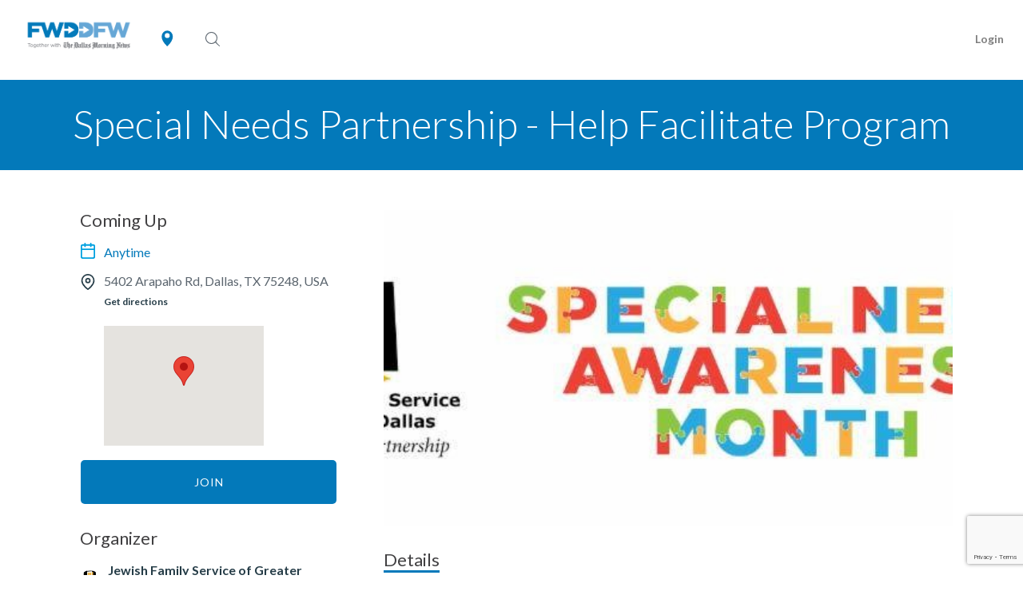

--- FILE ---
content_type: text/html; charset=UTF-8
request_url: https://fwddfw.vomo.org/opportunity/specialneedspartnershiphelpfacilitatepro
body_size: 29266
content:
<!DOCTYPE html>
<html lang="en">
<head>
    <!-- Meta Information -->
    <meta charset="utf-8">
    <meta http-equiv="X-UA-Compatible" content="IE=edge">
    <meta name="viewport" content="width=device-width, initial-scale=1">
    <meta name="csrf-token" content="C8cXtkQuNszbBhJYwVp7QtKk7EfPV6YfHC5MztEZ">
    <link rel="preconnect" href="https://fonts.googleapis.com/" crossorigin>
    <link rel="dns-prefetch" href="https://fonts.googleapis.com/" >
    <link rel="preconnect" href="https://cdnb.vomo.org/app" crossorigin>
    <link rel="dns-prefetch" href="https://cdnb.vomo.org/app" >

      <meta property="og:description" content="Adult volunteers are needed to facilitate our Special Needs Partnership project - Inclusion Experience for organizations and schools. This is a hands-on interactive, multi-sensory curriculum designed for participants to experience the effects of specific disabilities, to help build awareness and to create an environment of empathy. As a volunteer you will help facilitate one of 6 simulation stations including Fine Motor, Gross Motor, Hearing Loss, Dyslexia, Speech, and ADHD.">
  <meta name="description" content="Volunteer in Dallas, TX! Adult volunteers are needed to facilitate our Special Needs Partnership project - Inclusion Experience for organizations and schools. This is a hands-on interactive, multi-sensory curriculum designed for participants to experience the effects of specific disabilities, to help build awareness and to create an environment of empathy. As a volunteer you will help facilitate one of 6 simulation stations including Fine Motor, Gross Motor, Hearing Loss, Dyslexia, Speech, and ADHD.">
  <meta property="og:url" content="https://fwddfw.vomo.org/opportunity/specialneedspartnershiphelpfacilitatepro">
  <meta property="og:type" content="article">
  <meta property="og:updated_time" content="2019-04-25 21:39:27">
    <meta property="og:image" content="https://media.vomo.org/media/2019/04/1638-yfiQVlUs-l.jpg">
  <meta property="twitter:image" content="https://media.vomo.org/media/2019/04/1638-yfiQVlUs-l.jpg"/>
  <meta name="twitter:card" content="summary_large_image" />
    <meta property="og:title" content="Special Needs Partnership - Help Facilitate Program">
  <meta property="og:image:width" content="450">
  <meta property="og:image:height" content="298">

    
    <link href="/img/icons/new-favicon-32.png" rel="shortcut icon" type="image/x-icon">
    <link href="/img/icons/new-favicon-256.png" rel="apple-touch-icon">

    <title>
                Special Needs Partnership - Help Facilitate Program |
                VOMO
    </title>
    
    <!-- Fonts -->
    <link href='https://fonts.googleapis.com/css?family=Open+Sans:300,400,600' rel='stylesheet' type='text/css'>
        <link href="https://fonts.googleapis.com/css?family=Quicksand:300,400,500,700" rel="stylesheet">
    <link href="https://fonts.googleapis.com/css?family=Lato:300,400,500,700" rel="stylesheet">
        <link href='https://cdnjs.cloudflare.com/ajax/libs/font-awesome/4.7.0/css/font-awesome.min.css' rel='stylesheet' type='text/css'>

    <!-- CSS -->
    <link href="https://cdnb.vomo.org/app/css/frontend.css?id=f7c98333716acd5687baa3138cbfc0b4" rel="stylesheet">


    <link href="/branding/fwddfw/styles/brand.css" rel="stylesheet">



    

    <!-- Scripts -->
    

    <!-- Google Tag Manager -->
    <script>(function(w,d,s,l,i){w[l]=w[l]||[];w[l].push({'gtm.start':
    new Date().getTime(),event:'gtm.js'});var f=d.getElementsByTagName(s)[0],
    j=d.createElement(s),dl=l!='dataLayer'?'&l='+l:'';j.async=true;j.src=
    'https://www.googletagmanager.com/gtm.js?id='+i+dl;f.parentNode.insertBefore(j,f);
    })(window,document,'script','dataLayer','GTM-K6NCQB8');</script>
    <!-- End Google Tag Manager -->

</head>
<body class="">

    <div id="frontend-app">
        <div id="vomo-navbar">
            <nav class="navbar navbar-expand-lg navbar-light bg-white" style="z-index: 9;">
    <div class="d-flex flex-grow-1 align-items-center">
        <div class="order-1 order-lg-3 w-100">
            <search-bar :search-categories='[{"id":6,"name":"Animals","slug":"animals","children":[]},{"id":19,"name":"Arts \u0026 Culture","slug":"arts-culture","children":[]},{"id":16,"name":"Children \u0026 Youth","slug":"children-youth","children":[]},{"id":17,"name":"Community \u0026 Neighborhood","slug":"community-neighborhood","children":[]},{"id":24,"name":"Crisis Support \u0026 Care","slug":"crisis-support-care","children":[]},{"id":10,"name":"Disabilities","slug":"disabilities","children":[]},{"id":13,"name":"Disaster Relief","slug":"disaster-relief","children":[]},{"id":30,"name":"Domestic \u0026 Family Violence","slug":"domestic-family-violence","children":[]},{"id":29,"name":"Drug Abuse \u0026 Recovery","slug":"drug-abuse-recovery","children":[]},{"id":15,"name":"Education \u0026 Literacy","slug":"education-literacy","children":[]},{"id":23,"name":"Emergency \u0026 First Responders","slug":"emergency-first-responders","children":[]},{"id":22,"name":"Employment \u0026 Job Training","slug":"employment-job-training","children":[]},{"id":7,"name":"Environment","slug":"environment","children":[]},{"id":8,"name":"Faith-Based","slug":"faith-based","children":[]},{"id":9,"name":"Health \u0026 Wellness","slug":"health-wellness","children":[]},{"id":21,"name":"Homeless \u0026 Housing","slug":"homeless-housing","children":[]},{"id":18,"name":"Human Rights \u0026 Trafficking","slug":"human-rights-trafficking","children":[]},{"id":14,"name":"Hunger","slug":"hunger","children":[]},{"id":11,"name":"Immigrant \u0026 Refugees","slug":"immigrant-refugees","children":[]},{"id":1,"name":"International Opportunities","slug":"international-opportunities","children":[]},{"id":4,"name":"Justice \u0026 Legal","slug":"justice-legal","children":[]},{"id":28,"name":"Mental Health","slug":"mental-health","children":[]},{"id":27,"name":"Politics","slug":"politics","children":[]},{"id":20,"name":"Relationships \u0026 Parenting","slug":"relationships-parenting","children":[]},{"id":12,"name":"Seniors","slug":"seniors","children":[]},{"id":3,"name":"Sports \u0026 Recreation","slug":"sports-recreation","children":[]},{"id":5,"name":"Technology \u0026 Media","slug":"technology-media","children":[]},{"id":25,"name":"Urgent","slug":"urgent","children":[]},{"id":2,"name":"Veterans \u0026 Military Families","slug":"veterans-military","children":[]},{"id":26,"name":"Virtual","slug":"virtual","children":[]}]'></search-bar>
        </div>
        <user-location class="order-2" :user-location='{"lat":40.0992,"lng":-83.1141,"formatted_address":"Dublin, OH 43017"}'></user-location>
        <div class="navbar-brand order-2 order-lg-1 mx-0 ">
            <a href="/" class="">
                <div class="pointer header_logo float-none" id="navbar-logo"></div>
            </a>
        </div>
        <div class="w-100 text-right order-4">
            <button class="navbar-toggler" type="button" data-toggle="collapse" data-target="#vomo-nav" aria-controls="vomo-nav" aria-expanded="false" aria-label="Toggle navigation">
                <span class="navbar-toggler-icon"></span>
            </button>
        </div>
    </div>
    <div class="collapse navbar-collapse flex-grow-1 " id="vomo-nav" >
        <ul class="navbar-nav ml-sm-auto flex-nowrap d-lg-flex flex-lg-wrap justify-content-end">
                                        <li class="nav-item">
    <a class="nav-link font-weight-bold font-xs ml-2" href="#" data-toggle="modal" data-target="#loginModal">Login</a>
</li>



                    </ul>
    </div>
</nav>

<form id="logout-form" action="https://fwddfw.vomo.org/logout" method="POST" style="display: none;">
    <input type="hidden" name="_token" value="C8cXtkQuNszbBhJYwVp7QtKk7EfPV6YfHC5MztEZ"></form>

<div style="display:none"><notification-listeners :user-id='null' :groups='[]' /></div>
        </div>
        <!-- Main Content -->
        <main>
            <notification></notification>
                        <div id="frontend-content">
                  <div class="mobile_layout">
        <div class="banner-carousel">
      <div >
                  <div class="banner-carousel-item">
              
              <img src="https://media.vomo.org/media/2019/04/1638-yfiQVlUs-s.jpg" style="width: 100%;">
          </div>
              </div>
      <div class="banner-carousel-arrows"></div>
      <div class="banner-carousel-indicators"></div>
    </div>
        <div class="text-left" style="padding: 0 15px; margin-bottom: 15px;">
      <p class="bold font-l" style="margin-bottom: 0;">
        Special Needs Partnership - Help Facilitate Program
      </p>
      <p style="margin-bottom: 0;">
        Jewish Family Service of Greater Dallas
      </p>
              <a href="mailto:kjackson@jfsdallas.org?cc=qwerqwerweeneridavidrqwerqwee@gmail.com" class="btn btn-sm btn-outline-light btn-orchid">
          <i class="fa fa-address-book-o" aria-hidden="true"></i> Contact Organizer
        </a>
          </div>
    <div class="col-12 margin-top-30">
          </div>
    <div class="container">
      <div class="row">
        <div class="col-12">
          <a href="#project-scheduling"><button class="vomo-button project-coming-up-btn btn mobile_layout mb-4">Join</button></a>

        </div>
        <project-tabs
          description='&lt;p&gt;Adult volunteers are needed to facilitate our Special Needs Partnership project - Inclusion Experience for organizations and schools. This is a hands-on interactive, multi-sensory curriculum designed for participants to experience the effects of specific disabilities, to help build awareness and to create an environment of empathy. As a volunteer you will help facilitate one of 6 simulation stations including Fine Motor, Gross Motor, Hearing Loss, Dyslexia, Speech, and ADHD.&lt;/p&gt;
'
          details=''
          :needs='[{&quot;id&quot;:73164,&quot;type&quot;:&quot;role&quot;,&quot;name&quot;:&quot;Volunteer&quot;,&quot;capacity&quot;:9999,&quot;description&quot;:null,&quot;monetary_value&quot;:24.69,&quot;happening_id&quot;:61669,&quot;created_at&quot;:&quot;2018-07-31T14:47:04.000000Z&quot;,&quot;updated_at&quot;:&quot;2021-02-10T20:40:03.000000Z&quot;,&quot;deleted_at&quot;:null,&quot;taken&quot;:10,&quot;happening&quot;:{&quot;id&quot;:61669,&quot;starts_at&quot;:&quot;2000-01-01 01:00:00&quot;,&quot;ends_at&quot;:&quot;3000-01-01 01:00:00&quot;,&quot;notified_two_days_reminder&quot;:0,&quot;verify_hours_email_sent&quot;:0,&quot;project_id&quot;:9612,&quot;recurring_id&quot;:null,&quot;created_at&quot;:&quot;2018-03-02 14:13:20&quot;,&quot;updated_at&quot;:&quot;2018-08-02 12:39:09&quot;,&quot;deleted_at&quot;:null,&quot;hours_calculated&quot;:0,&quot;require_verify_hours&quot;:null,&quot;verification_method&quot;:null,&quot;calculate_hours_by_checkin&quot;:0,&quot;cutoff_date&quot;:null,&quot;past_cutoff_date&quot;:false,&quot;project&quot;:{&quot;id&quot;:9612,&quot;name&quot;:&quot;Special Needs Partnership - Help Facilitate Program&quot;,&quot;slug&quot;:&quot;specialneedspartnershiphelpfacilitatepro&quot;,&quot;description&quot;:&quot;Adult volunteers are needed to facilitate our Special Needs Partnership project - Inclusion Experience for organizations and schools. This is a hands-on interactive, multi-sensory curriculum designed for participants to experience the effects of specific disabilities, to help build awareness and to create an environment of empathy. As a volunteer you will help facilitate one of 6 simulation stations including Fine Motor, Gross Motor, Hearing Loss, Dyslexia, Speech, and ADHD.&quot;,&quot;draft&quot;:false,&quot;age_limit&quot;:13,&quot;details&quot;:null,&quot;point_person&quot;:{&quot;name&quot;:&quot;Kristen Jackson&quot;,&quot;email&quot;:&quot;kjackson@jfsdallas.org&quot;,&quot;phone&quot;:&quot;972-994-0502&quot;},&quot;allow_guests&quot;:false,&quot;require_verify_hours&quot;:false,&quot;verification_method&quot;:&quot;manual&quot;,&quot;mobile_check_in_setting&quot;:&quot;enabled&quot;,&quot;calculate_hours_by_checkin&quot;:0,&quot;show_volunteer_counter&quot;:0,&quot;volunteer_counter_threshold&quot;:1,&quot;privacy&quot;:&quot;PUBLIC&quot;,&quot;participant_approval_required&quot;:false,&quot;conditions&quot;:null,&quot;flags&quot;:null,&quot;anytime&quot;:1,&quot;anywhere&quot;:0,&quot;published_at&quot;:&quot;2018-04-17T06:20:57.000000Z&quot;,&quot;notified_publishing&quot;:true,&quot;volunteer_question&quot;:null,&quot;coordinates&quot;:{&quot;type&quot;:&quot;Point&quot;,&quot;coordinates&quot;:[-96.8190836,32.9592639]},&quot;address&quot;:{&quot;lat&quot;:32.9592639,&quot;lng&quot;:-96.8190836,&quot;route&quot;:&quot;Arapaho Road&quot;,&quot;venue&quot;:null,&quot;country&quot;:&quot;United States&quot;,&quot;locality&quot;:&quot;Dallas&quot;,&quot;timezone&quot;:&quot;America\/Chicago&quot;,&quot;postal_code&quot;:&quot;75248&quot;,&quot;route_short&quot;:&quot;Arapaho Rd&quot;,&quot;country_short&quot;:&quot;US&quot;,&quot;street_number&quot;:&quot;5402&quot;,&quot;locality_short&quot;:&quot;Dallas&quot;,&quot;formatted_address&quot;:&quot;5402 Arapaho Rd, Dallas, TX 75248, USA&quot;,&quot;postal_code_short&quot;:&quot;75248&quot;,&quot;street_number_short&quot;:&quot;5402&quot;,&quot;administrative_area_level_1&quot;:&quot;Texas&quot;,&quot;administrative_area_level_1_short&quot;:&quot;TX&quot;},&quot;links&quot;:[{&quot;link&quot;:&quot;https:\/\/jfsdallas.org\/volunteer\/&quot;,&quot;title&quot;:&quot;Volunteer Website&quot;}],&quot;organization_id&quot;:3269,&quot;author_id&quot;:1,&quot;show_on_calendar&quot;:1,&quot;created_at&quot;:&quot;2018-04-17T06:20:57.000000Z&quot;,&quot;updated_at&quot;:&quot;2019-04-25T21:39:27.000000Z&quot;,&quot;deleted_at&quot;:null,&quot;background_check_required&quot;:0,&quot;suggested_need&quot;:null,&quot;city_and_zip_display&quot;:0,&quot;form_id&quot;:null,&quot;display_checkin&quot;:2,&quot;display_checkout&quot;:0,&quot;group_checkin_mode&quot;:&quot;all_reserved&quot;,&quot;walkup_registration&quot;:0,&quot;modify_role&quot;:0,&quot;cutoff_minutes&quot;:null,&quot;giving_form_id&quot;:null,&quot;giving_target_amount&quot;:null,&quot;enable_giving_target_amount&quot;:0,&quot;images&quot;:[{&quot;id&quot;:101953,&quot;type&quot;:&quot;THUMB&quot;,&quot;urls&quot;:{&quot;l&quot;:&quot;https:\/\/media.vomo.org\/media\/2019\/04\/1638-yfiQVlUs-l.jpg&quot;,&quot;o&quot;:&quot;https:\/\/media.vomo.org\/media\/2019\/04\/1638-yfiQVlUs-o.jpg&quot;,&quot;s&quot;:&quot;https:\/\/media.vomo.org\/media\/2019\/04\/1638-yfiQVlUs-s.jpg&quot;},&quot;original_urls&quot;:{&quot;l&quot;:&quot;https:\/\/vomo-core-web.s3.amazonaws.com\/media\/2019\/04\/1638-yfiQVlUs-l.jpg&quot;,&quot;o&quot;:&quot;https:\/\/vomo-core-web.s3.amazonaws.com\/media\/2019\/04\/1638-yfiQVlUs-o.jpg&quot;,&quot;s&quot;:&quot;https:\/\/vomo-core-web.s3.amazonaws.com\/media\/2019\/04\/1638-yfiQVlUs-s.jpg&quot;},&quot;urls_migrated&quot;:1,&quot;flags&quot;:null,&quot;meta&quot;:{&quot;order&quot;:0,&quot;relativePath&quot;:{&quot;l&quot;:&quot;media\/2019\/04\/1638-yfiQVlUs-l.jpg&quot;,&quot;o&quot;:&quot;media\/2019\/04\/1638-yfiQVlUs-o.jpg&quot;,&quot;s&quot;:&quot;media\/2019\/04\/1638-yfiQVlUs-s.jpg&quot;}},&quot;mediable_id&quot;:9612,&quot;mediable_type&quot;:&quot;project&quot;,&quot;status&quot;:&quot;completed&quot;,&quot;error_message&quot;:null,&quot;retry_count&quot;:0,&quot;source_url&quot;:null,&quot;created_at&quot;:&quot;2019-04-25T21:38:25.000000Z&quot;,&quot;updated_at&quot;:&quot;2025-08-29T03:38:16.000000Z&quot;,&quot;deleted_at&quot;:null}],&quot;organizer_email&quot;:&quot;qwerqwerweeneridavidrqwerqwee@gmail.com&quot;,&quot;campaigns&quot;:[{&quot;id&quot;:2207,&quot;name&quot;:&quot;Health &amp; Wellness&quot;,&quot;description&quot;:null,&quot;slug&quot;:&quot;fwddfw-health-wellness&quot;,&quot;organization_id&quot;:10564,&quot;author_id&quot;:1640,&quot;created_at&quot;:&quot;2018-12-13 14:57:09&quot;,&quot;updated_at&quot;:&quot;2024-07-05 16:08:37&quot;,&quot;deleted_at&quot;:null,&quot;privacy&quot;:&quot;UNLISTED&quot;,&quot;image&quot;:&quot;https:\/\/media.vomo.org\/media\/2021\/01\/89066-m2cNQ0op-s.jpg&quot;,&quot;pivot&quot;:{&quot;project_id&quot;:9612,&quot;campaign_id&quot;:2207},&quot;cover&quot;:{&quot;id&quot;:135936,&quot;type&quot;:&quot;COVER&quot;,&quot;urls&quot;:{&quot;l&quot;:&quot;https:\/\/media.vomo.org\/media\/2021\/01\/89066-m2cNQ0op-l.jpg&quot;,&quot;o&quot;:&quot;https:\/\/media.vomo.org\/media\/2021\/01\/89066-m2cNQ0op-o.jpg&quot;,&quot;s&quot;:&quot;https:\/\/media.vomo.org\/media\/2021\/01\/89066-m2cNQ0op-s.jpg&quot;},&quot;original_urls&quot;:{&quot;l&quot;:&quot;https:\/\/vomo-core-web.s3.amazonaws.com\/media\/2021\/01\/89066-m2cNQ0op-l.jpg&quot;,&quot;o&quot;:&quot;https:\/\/vomo-core-web.s3.amazonaws.com\/media\/2021\/01\/89066-m2cNQ0op-o.jpg&quot;,&quot;s&quot;:&quot;https:\/\/vomo-core-web.s3.amazonaws.com\/media\/2021\/01\/89066-m2cNQ0op-s.jpg&quot;},&quot;urls_migrated&quot;:1,&quot;flags&quot;:null,&quot;meta&quot;:{&quot;relativePath&quot;:{&quot;l&quot;:&quot;media\/2021\/01\/89066-m2cNQ0op-l.jpg&quot;,&quot;o&quot;:&quot;media\/2021\/01\/89066-m2cNQ0op-o.jpg&quot;,&quot;s&quot;:&quot;media\/2021\/01\/89066-m2cNQ0op-s.jpg&quot;}},&quot;mediable_id&quot;:2207,&quot;mediable_type&quot;:&quot;campaign&quot;,&quot;status&quot;:&quot;completed&quot;,&quot;error_message&quot;:null,&quot;retry_count&quot;:0,&quot;source_url&quot;:null,&quot;created_at&quot;:&quot;2021-01-28T20:36:10.000000Z&quot;,&quot;updated_at&quot;:&quot;2025-08-29T03:41:36.000000Z&quot;,&quot;deleted_at&quot;:null},&quot;logo&quot;:null,&quot;images&quot;:[{&quot;id&quot;:135936,&quot;type&quot;:&quot;COVER&quot;,&quot;urls&quot;:{&quot;l&quot;:&quot;https:\/\/media.vomo.org\/media\/2021\/01\/89066-m2cNQ0op-l.jpg&quot;,&quot;o&quot;:&quot;https:\/\/media.vomo.org\/media\/2021\/01\/89066-m2cNQ0op-o.jpg&quot;,&quot;s&quot;:&quot;https:\/\/media.vomo.org\/media\/2021\/01\/89066-m2cNQ0op-s.jpg&quot;},&quot;original_urls&quot;:{&quot;l&quot;:&quot;https:\/\/vomo-core-web.s3.amazonaws.com\/media\/2021\/01\/89066-m2cNQ0op-l.jpg&quot;,&quot;o&quot;:&quot;https:\/\/vomo-core-web.s3.amazonaws.com\/media\/2021\/01\/89066-m2cNQ0op-o.jpg&quot;,&quot;s&quot;:&quot;https:\/\/vomo-core-web.s3.amazonaws.com\/media\/2021\/01\/89066-m2cNQ0op-s.jpg&quot;},&quot;urls_migrated&quot;:1,&quot;flags&quot;:null,&quot;meta&quot;:{&quot;relativePath&quot;:{&quot;l&quot;:&quot;media\/2021\/01\/89066-m2cNQ0op-l.jpg&quot;,&quot;o&quot;:&quot;media\/2021\/01\/89066-m2cNQ0op-o.jpg&quot;,&quot;s&quot;:&quot;media\/2021\/01\/89066-m2cNQ0op-s.jpg&quot;}},&quot;mediable_id&quot;:2207,&quot;mediable_type&quot;:&quot;campaign&quot;,&quot;status&quot;:&quot;completed&quot;,&quot;error_message&quot;:null,&quot;retry_count&quot;:0,&quot;source_url&quot;:null,&quot;created_at&quot;:&quot;2021-01-28T20:36:10.000000Z&quot;,&quot;updated_at&quot;:&quot;2025-08-29T03:41:36.000000Z&quot;,&quot;deleted_at&quot;:null}]},{&quot;id&quot;:4919,&quot;name&quot;:&quot;Anytime&quot;,&quot;description&quot;:null,&quot;slug&quot;:&quot;fwddfw-anytime&quot;,&quot;organization_id&quot;:10564,&quot;author_id&quot;:null,&quot;created_at&quot;:&quot;2019-04-11 20:05:42&quot;,&quot;updated_at&quot;:&quot;2019-04-11 20:11:22&quot;,&quot;deleted_at&quot;:null,&quot;privacy&quot;:&quot;PRIVATE&quot;,&quot;image&quot;:&quot;https:\/\/media.vomo.org\/media\/2019\/04\/1638-RItvqBde-s.jpg&quot;,&quot;pivot&quot;:{&quot;project_id&quot;:9612,&quot;campaign_id&quot;:4919},&quot;cover&quot;:{&quot;id&quot;:100946,&quot;type&quot;:&quot;COVER&quot;,&quot;urls&quot;:{&quot;l&quot;:&quot;https:\/\/media.vomo.org\/media\/2019\/04\/1638-RItvqBde-l.jpg&quot;,&quot;o&quot;:&quot;https:\/\/media.vomo.org\/media\/2019\/04\/1638-RItvqBde-o.jpg&quot;,&quot;s&quot;:&quot;https:\/\/media.vomo.org\/media\/2019\/04\/1638-RItvqBde-s.jpg&quot;},&quot;original_urls&quot;:{&quot;l&quot;:&quot;https:\/\/vomo-core-web.s3.amazonaws.com\/media\/2019\/04\/1638-RItvqBde-l.jpg&quot;,&quot;o&quot;:&quot;https:\/\/vomo-core-web.s3.amazonaws.com\/media\/2019\/04\/1638-RItvqBde-o.jpg&quot;,&quot;s&quot;:&quot;https:\/\/vomo-core-web.s3.amazonaws.com\/media\/2019\/04\/1638-RItvqBde-s.jpg&quot;},&quot;urls_migrated&quot;:1,&quot;flags&quot;:null,&quot;meta&quot;:{&quot;relativePath&quot;:{&quot;l&quot;:&quot;media\/2019\/04\/1638-RItvqBde-l.jpg&quot;,&quot;o&quot;:&quot;media\/2019\/04\/1638-RItvqBde-o.jpg&quot;,&quot;s&quot;:&quot;media\/2019\/04\/1638-RItvqBde-s.jpg&quot;}},&quot;mediable_id&quot;:4919,&quot;mediable_type&quot;:&quot;campaign&quot;,&quot;status&quot;:&quot;completed&quot;,&quot;error_message&quot;:null,&quot;retry_count&quot;:0,&quot;source_url&quot;:null,&quot;created_at&quot;:&quot;2019-04-11T20:57:10.000000Z&quot;,&quot;updated_at&quot;:&quot;2025-08-29T03:38:10.000000Z&quot;,&quot;deleted_at&quot;:null},&quot;logo&quot;:null,&quot;images&quot;:[{&quot;id&quot;:100946,&quot;type&quot;:&quot;COVER&quot;,&quot;urls&quot;:{&quot;l&quot;:&quot;https:\/\/media.vomo.org\/media\/2019\/04\/1638-RItvqBde-l.jpg&quot;,&quot;o&quot;:&quot;https:\/\/media.vomo.org\/media\/2019\/04\/1638-RItvqBde-o.jpg&quot;,&quot;s&quot;:&quot;https:\/\/media.vomo.org\/media\/2019\/04\/1638-RItvqBde-s.jpg&quot;},&quot;original_urls&quot;:{&quot;l&quot;:&quot;https:\/\/vomo-core-web.s3.amazonaws.com\/media\/2019\/04\/1638-RItvqBde-l.jpg&quot;,&quot;o&quot;:&quot;https:\/\/vomo-core-web.s3.amazonaws.com\/media\/2019\/04\/1638-RItvqBde-o.jpg&quot;,&quot;s&quot;:&quot;https:\/\/vomo-core-web.s3.amazonaws.com\/media\/2019\/04\/1638-RItvqBde-s.jpg&quot;},&quot;urls_migrated&quot;:1,&quot;flags&quot;:null,&quot;meta&quot;:{&quot;relativePath&quot;:{&quot;l&quot;:&quot;media\/2019\/04\/1638-RItvqBde-l.jpg&quot;,&quot;o&quot;:&quot;media\/2019\/04\/1638-RItvqBde-o.jpg&quot;,&quot;s&quot;:&quot;media\/2019\/04\/1638-RItvqBde-s.jpg&quot;}},&quot;mediable_id&quot;:4919,&quot;mediable_type&quot;:&quot;campaign&quot;,&quot;status&quot;:&quot;completed&quot;,&quot;error_message&quot;:null,&quot;retry_count&quot;:0,&quot;source_url&quot;:null,&quot;created_at&quot;:&quot;2019-04-11T20:57:10.000000Z&quot;,&quot;updated_at&quot;:&quot;2025-08-29T03:38:10.000000Z&quot;,&quot;deleted_at&quot;:null}]}],&quot;thumbnail&quot;:&quot;https:\/\/media.vomo.org\/media\/2019\/04\/1638-yfiQVlUs-s.jpg&quot;}}}]'
          links='[{&quot;link&quot;:&quot;https:\/\/jfsdallas.org\/volunteer\/&quot;,&quot;title&quot;:&quot;Volunteer Website&quot;}]'
          attachments='[]'
          categories='[{&quot;id&quot;:16,&quot;name&quot;:&quot;Children &amp; Youth&quot;,&quot;slug&quot;:&quot;children-youth&quot;,&quot;icon&quot;:&quot;\n        &lt;svg id=\&quot;Group_421\&quot; data-name=\&quot;Group 421\&quot; xmlns=\&quot;http:\/\/www.w3.org\/2000\/svg\&quot; xmlns:xlink=\&quot;http:\/\/www.w3.org\/1999\/xlink\&quot; width=\&quot;68.354\&quot; height=\&quot;59.117\&quot; viewBox=\&quot;0 0 68.354 59.117\&quot;&gt;\n              &lt;defs&gt;\n                &lt;style&gt;\n                  .cls-1 {\n                    fill: none;\n                  }\n                &lt;\/style&gt;\n                &lt;clipPath id=\&quot;clip-path\&quot;&gt;\n                  &lt;path id=\&quot;Path_386\&quot; data-name=\&quot;Path 386\&quot; class=\&quot;cls-1\&quot; d=\&quot;M797.771-1042.458a2.771,2.771,0,0,0,2.771-2.771,2.771,2.771,0,0,0-2.771-2.771,2.771,2.771,0,0,0-2.771,2.771A2.771,2.771,0,0,0,797.771-1042.458Z\&quot; transform=\&quot;translate(-795 1048)\&quot;\/&gt;\n                &lt;\/clipPath&gt;\n                &lt;clipPath id=\&quot;clip-path-2\&quot;&gt;\n                  &lt;path id=\&quot;Path_385\&quot; data-name=\&quot;Path 385\&quot; class=\&quot;cls-1\&quot; d=\&quot;M-73,901.146H1257.131V-2838H-73Z\&quot; transform=\&quot;translate(73 2838)\&quot;\/&gt;\n                &lt;\/clipPath&gt;\n                &lt;clipPath id=\&quot;clip-path-3\&quot;&gt;\n                  &lt;path id=\&quot;Path_389\&quot; data-name=\&quot;Path 389\&quot; class=\&quot;cls-1\&quot; d=\&quot;M827.771-1042.458a2.771,2.771,0,0,0,2.771-2.771,2.771,2.771,0,0,0-2.771-2.771,2.771,2.771,0,0,0-2.771,2.771A2.771,2.771,0,0,0,827.771-1042.458Z\&quot; transform=\&quot;translate(-825 1048)\&quot;\/&gt;\n                &lt;\/clipPath&gt;\n                &lt;clipPath id=\&quot;clip-path-5\&quot;&gt;\n                  &lt;path id=\&quot;Path_392\&quot; data-name=\&quot;Path 392\&quot; class=\&quot;cls-1\&quot; d=\&quot;M844.354-1048.826a7.788,7.788,0,0,0-6.592-7.56v-1.139c0-14.6-12.375-26.475-27.585-26.475s-27.585,11.877-27.585,26.475v1.139a7.788,7.788,0,0,0-6.592,7.56,7.794,7.794,0,0,0,6.688,7.576,15.3,15.3,0,0,0,8.29,12.824c4.425,2.384,10.705,3.543,19.2,3.543s14.773-1.159,19.2-3.543a15.3,15.3,0,0,0,8.29-12.824A7.794,7.794,0,0,0,844.354-1048.826Zm-65.528,0a5.014,5.014,0,0,1,3.766-4.781v9.562A5.014,5.014,0,0,1,778.826-1048.826Zm56.111,5.442c0,5.955-2.271,10.075-6.944,12.593-3.992,2.15-9.819,3.2-17.815,3.2s-13.823-1.046-17.815-3.2c-4.673-2.518-6.945-6.638-6.945-12.593v-14.141c0-10.731,7.45-19.822,17.646-22.762,7.768.094,11.9,5.476,11.9,9.373a5.535,5.535,0,0,1-5.64,5.412,4.151,4.151,0,0,1-4.229-4.059,3.044,3.044,0,0,1,3.1-2.976,1.385,1.385,0,0,0,1.413-1.356,1.386,1.386,0,0,0-1.413-1.356,5.818,5.818,0,0,0-5.927,5.688,6.925,6.925,0,0,0,7.055,6.771,8.309,8.309,0,0,0,8.466-8.124,11.423,11.423,0,0,0-3.941-8.1,14.372,14.372,0,0,0-3.336-2.269c13.5.175,24.42,10.765,24.42,23.759Zm2.826-.661v-9.561a5.012,5.012,0,0,1,3.766,4.78A5.014,5.014,0,0,1,837.762-1044.045Z\&quot; transform=\&quot;translate(-776 1084)\&quot;\/&gt;\n                &lt;\/clipPath&gt;\n                &lt;clipPath id=\&quot;clip-path-7\&quot;&gt;\n                  &lt;path id=\&quot;Path_395\&quot; data-name=\&quot;Path 395\&quot; class=\&quot;cls-1\&quot; d=\&quot;M817.3-1040.583a7.652,7.652,0,0,1-10.894,0,1.4,1.4,0,0,0-1.992,0,1.435,1.435,0,0,0,0,2.014,10.429,10.429,0,0,0,7.439,3.111,10.429,10.429,0,0,0,7.439-3.111,1.435,1.435,0,0,0,0-2.014A1.4,1.4,0,0,0,817.3-1040.583Z\&quot; transform=\&quot;translate(-804 1041)\&quot;\/&gt;\n                &lt;\/clipPath&gt;\n              &lt;\/defs&gt;\n              &lt;g id=\&quot;Group_312\&quot; data-name=\&quot;Group 312\&quot; style=\&quot;clip-path: url(#clip-path);\&quot; transform=\&quot;translate(17.55 33.253)\&quot;&gt;\n                &lt;g id=\&quot;Group_311\&quot; data-name=\&quot;Group 311\&quot; style=\&quot;clip-path: url(#clip-path-2);\&quot; transform=\&quot;translate(-801.773 -1653.427)\&quot;&gt;\n                  &lt;path id=\&quot;Path_384\&quot; data-name=\&quot;Path 384\&quot; class=\&quot;org-secondary-fill-color-no-stroke\&quot; d=\&quot;M790-1038.221h14.779V-1053H790Z\&quot; transform=\&quot;translate(7.155 2701.808)\&quot;\/&gt;\n                &lt;\/g&gt;\n              &lt;\/g&gt;\n              &lt;g id=\&quot;Group_314\&quot; data-name=\&quot;Group 314\&quot; style=\&quot;clip-path: url(#clip-path-3);\&quot; transform=\&quot;translate(45.261 33.253)\&quot;&gt;\n                &lt;g id=\&quot;Group_313\&quot; data-name=\&quot;Group 313\&quot; style=\&quot;clip-path: url(#clip-path-2);\&quot; transform=\&quot;translate(-829.484 -1653.427)\&quot;&gt;\n                  &lt;path id=\&quot;Path_387\&quot; data-name=\&quot;Path 387\&quot; class=\&quot;org-secondary-fill-color-no-stroke\&quot; d=\&quot;M820-1038.221h14.779V-1053H820Z\&quot; transform=\&quot;translate(4.866 2701.808)\&quot;\/&gt;\n                &lt;\/g&gt;\n              &lt;\/g&gt;\n              &lt;g id=\&quot;Group_316\&quot; data-name=\&quot;Group 316\&quot; style=\&quot;clip-path: url(#clip-path-5);\&quot; transform=\&quot;translate(0)\&quot;&gt;\n                &lt;g id=\&quot;Group_315\&quot; data-name=\&quot;Group 315\&quot; style=\&quot;clip-path: url(#clip-path-2);\&quot; transform=\&quot;translate(-784.223 -1620.174)\&quot;&gt;\n                  &lt;path id=\&quot;Path_390\&quot; data-name=\&quot;Path 390\&quot; class=\&quot;org-secondary-fill-color-no-stroke\&quot; d=\&quot;M771-1020.646h77.591V-1089H771Z\&quot; transform=\&quot;translate(8.605 2704.555)\&quot;\/&gt;\n                &lt;\/g&gt;\n              &lt;\/g&gt;\n              &lt;g id=\&quot;Group_318\&quot; data-name=\&quot;Group 318\&quot; style=\&quot;clip-path: url(#clip-path-7);\&quot; transform=\&quot;translate(25.864 39.719)\&quot;&gt;\n                &lt;g id=\&quot;Group_317\&quot; data-name=\&quot;Group 317\&quot; style=\&quot;clip-path: url(#clip-path-2);\&quot; transform=\&quot;translate(-810.087 -1659.893)\&quot;&gt;\n                  &lt;path id=\&quot;Path_393\&quot; data-name=\&quot;Path 393\&quot; class=\&quot;org-secondary-fill-color-no-stroke\&quot; d=\&quot;M799-1031.221h24.94V-1046H799Z\&quot; transform=\&quot;translate(6.468 2701.274)\&quot;\/&gt;\n                &lt;\/g&gt;\n              &lt;\/g&gt;\n            &lt;\/svg&gt;\n        &quot;,&quot;color&quot;:&quot;#0088c2&quot;,&quot;_lft&quot;:31,&quot;_rgt&quot;:32,&quot;parent_id&quot;:null,&quot;created_at&quot;:&quot;2018-07-31T11:08:10.000000Z&quot;,&quot;updated_at&quot;:&quot;2021-07-28T19:14:39.000000Z&quot;,&quot;deleted_at&quot;:null,&quot;pivot&quot;:{&quot;project_id&quot;:9612,&quot;category_id&quot;:16},&quot;banners&quot;:[{&quot;id&quot;:18366,&quot;type&quot;:&quot;BANNER&quot;,&quot;urls&quot;:{&quot;l&quot;:&quot;https:\/\/s3.amazonaws.com\/vomo-web\/categories\/children-youth\/Children+%26+Youth.jpg&quot;,&quot;s&quot;:&quot;https:\/\/s3.amazonaws.com\/vomo-web\/categories\/children-youth\/Children+%26+Youth+small.jpg&quot;},&quot;original_urls&quot;:null,&quot;urls_migrated&quot;:1,&quot;flags&quot;:{&quot;segment&quot;:&quot;BIZ&quot;},&quot;meta&quot;:{&quot;link&quot;:null,&quot;relativePath&quot;:{&quot;l&quot;:&quot;vomo-web\/categories\/children-youth\/Children+%26+Youth.jpg&quot;,&quot;s&quot;:&quot;vomo-web\/categories\/children-youth\/Children+%26+Youth+small.jpg&quot;}},&quot;mediable_id&quot;:16,&quot;mediable_type&quot;:&quot;category&quot;,&quot;status&quot;:&quot;completed&quot;,&quot;error_message&quot;:null,&quot;retry_count&quot;:0,&quot;source_url&quot;:null,&quot;created_at&quot;:&quot;2018-07-31T11:08:10.000000Z&quot;,&quot;updated_at&quot;:&quot;2025-08-29T03:36:26.000000Z&quot;,&quot;deleted_at&quot;:null}]},{&quot;id&quot;:15,&quot;name&quot;:&quot;Education &amp; Literacy&quot;,&quot;slug&quot;:&quot;education-literacy&quot;,&quot;icon&quot;:&quot;\n        &lt;svg xmlns=\&quot;http:\/\/www.w3.org\/2000\/svg\&quot; width=\&quot;53.582\&quot; height=\&quot;57.66\&quot; viewBox=\&quot;0 0 53.582 57.66\&quot;&gt;\n              &lt;defs&gt;\n                &lt;style&gt;\n                  .cls-1 {\n                    fill: #012167;\n                  }\n                &lt;\/style&gt;\n              &lt;\/defs&gt;\n              &lt;path id=\&quot;Path_505\&quot; data-name=\&quot;Path 505\&quot; class=\&quot;org-secondary-fill-color-no-stroke\&quot; d=\&quot;M23.43,76.237c-3.417,0-6.2-2.265-6.2-5.049v-46.9h.015A4.911,4.911,0,0,1,19,20.367a7.525,7.525,0,0,1,4.871-1.79H70.814v57.66Zm44.534-2.4V29.557H46.052v23.76a1.761,1.761,0,0,1-1.518,1.624l-.117.011a2.659,2.659,0,0,1-.431.038,2.157,2.157,0,0,1-1.662-.779l-4.782-6.44L32.768,54.2a1.732,1.732,0,0,1-.4.386l-.094.06a2.314,2.314,0,0,1-.395.2,1.808,1.808,0,0,1-.189.061,2.178,2.178,0,0,1-.4.07,1.285,1.285,0,0,1-.178.017h-.077a2.331,2.331,0,0,1-.508-.053,1.751,1.751,0,0,1-1.5-1.6V29.557H25.989v44.28ZM20.091,71.188a2.992,2.992,0,0,0,3.039,2.633V29.553a7.126,7.126,0,0,1-3.039-.777Zm23.1-20.351V28.624l-.168-.2.168-.311L43.224,28l.162-.268,1.228-1.984H33.685l-1.8,2.9V50.837l5.65-7.6ZM67.95,27.159V24.706H63.482a.865.865,0,0,1-.1.005,1.33,1.33,0,0,1-1.322-1.18A1.337,1.337,0,0,1,63.378,22.3c.042,0,.085,0,.128.006h4.447c.111.121.014-1.335,0-1.312H23.967a4.423,4.423,0,0,0-2.9,1.04,2.664,2.664,0,0,0-.959,2.356c.193,1.551,2,2.769,4.107,2.769h5.37l2.359-3.811h17.38L46.97,27.153Z\&quot; transform=\&quot;translate(-17.232 -18.577)\&quot;\/&gt;\n            &lt;\/svg&gt;\n        &quot;,&quot;color&quot;:&quot;#35b75d&quot;,&quot;_lft&quot;:29,&quot;_rgt&quot;:30,&quot;parent_id&quot;:null,&quot;created_at&quot;:&quot;2018-07-31T11:08:10.000000Z&quot;,&quot;updated_at&quot;:&quot;2021-07-28T20:24:56.000000Z&quot;,&quot;deleted_at&quot;:null,&quot;pivot&quot;:{&quot;project_id&quot;:9612,&quot;category_id&quot;:15},&quot;banners&quot;:[{&quot;id&quot;:18362,&quot;type&quot;:&quot;BANNER&quot;,&quot;urls&quot;:{&quot;l&quot;:&quot;https:\/\/s3.amazonaws.com\/vomo-web\/categories\/education\/Education+%26+Literacy.jpg&quot;,&quot;s&quot;:&quot;https:\/\/s3.amazonaws.com\/vomo-web\/categories\/education\/Education+%26+Literacy.jpg&quot;},&quot;original_urls&quot;:null,&quot;urls_migrated&quot;:1,&quot;flags&quot;:{&quot;segment&quot;:&quot;BIZ&quot;},&quot;meta&quot;:{&quot;link&quot;:null,&quot;relativePath&quot;:{&quot;l&quot;:&quot;vomo-web\/categories\/education\/Education+%26+Literacy.jpg&quot;,&quot;s&quot;:&quot;vomo-web\/categories\/education\/Education+%26+Literacy.jpg&quot;}},&quot;mediable_id&quot;:15,&quot;mediable_type&quot;:&quot;category&quot;,&quot;status&quot;:&quot;completed&quot;,&quot;error_message&quot;:null,&quot;retry_count&quot;:0,&quot;source_url&quot;:null,&quot;created_at&quot;:&quot;2018-07-31T11:08:10.000000Z&quot;,&quot;updated_at&quot;:&quot;2025-08-29T03:36:26.000000Z&quot;,&quot;deleted_at&quot;:null}]}]'
          :tags ='[]'
          :user-tags='[]'
          updates='[]'
          type='anytime'
          first-tab='details'
        ></project-tabs>
      </div>

    </div>
    <div class="container">
            <div class="row" style="border-top: 1px solid rgba(0, 0, 0, 0.1); padding-top: 10px; padding-bottom: 10px;">
          <h3 class="project_details_row_title semi-bold font-m col-12">Requirements</h3>
                    <div class="project_requirements_list_container col-6">
            <div class="project_requirements_icon col-12">
              <svg version="1.1" id="Layer_1" xmlns="http://www.w3.org/2000/svg" xmlns:xlink="http://www.w3.org/1999/xlink" x="0px" y="0px"
                viewBox="0 0 24 24" style="enable-background:new 0 0 24 24; margin-right: 5px; width: 30px; height: 30px;" xml:space="preserve" class="icon">
                <path
                  class="org-secondary-fill-color svg-styling"
                  d="M20,21v-2c0-2.2-1.8-4-4-4H8c-2.2,0-4,1.8-4,4v2"
                />
                <circle
                  class="org-secondary-fill-color svg-styling"
                  cx="12"
                  cy="7"
                  r="4"
                />
              </svg>
            </div>
            <span class="project_requirement_details font-s bold">Minimum Age: 13+</span>
          </div>
                    <!-- If Approval by Organizer is Required -->
                    <!-- If Background Check Required -->
                            </div>
              <div class="row" style="border-top: 1px solid rgba(0, 0, 0, 0.1); padding-top: 10px; padding-bottom: 10px;">
                <h3 class="project_details_row_title semi-bold font-m col-12">Part of</h3>
        <!-- Loop through project campaigns, and for each render -->
                <div class="project_campaign_list_container col-12">
          <img class="project_campaign_icon" src="https://media.vomo.org/media/2019/04/1638-RItvqBde-s.jpg">
          <a
            class="project_link_to_campaign blue font-s bold"
            href="https://fwddfw.vomo.org/initiative/fwddfw-anytime"
          >
            Anytime
          </a>
        </div>
                      </div>
            <div class="row" style="margin-top: 20px;">
                <div class="col-12">
                  </div>
      </div>
          </div>
  </div>


  <div class="desktop_layout">
    <div class="banner">
      <h1 class="light margin-top-15 white font-xxxl">
        Special Needs Partnership - Help Facilitate Program
      </h1>
    </div>
    <div class="container">
      <div class="row">
        <div class="col-4">
                              <div class="col-12">
                        <div class="project-coming-up">
            <h3 class="project_details_row_title semi-bold font-l desktop_layout">Coming Up</h3>
        <h3 class="project_details_row_title semi-bold font-m mobile_layout">Coming Up</h3>
    
  <!-- If project is Anywhere-Anytime -->
    <div>
      <div id="project_date" class="icon_text_container">
        <img class="project_icon" src="/img/icons/calendar.svg" style="display: block; float: left;">
        <a class="project_icon_label_location font-s">
          Anytime
                  </a>
      </div>
      <div
        id="project_location"
        class="project_icon_text_container_location"
      >
        <img class="project_icon" src="/img/icons/map-marker-blue.svg" />
        <div class="project_icon_label font-s">

                    <p>5402 Arapaho Rd, Dallas, TX 75248, USA</p>
                                          <a href="https://maps.google.com/?q=5402+Arapaho+Rd%2C+Dallas%2C+TX+75248%2C+USA" class="link font-xxs blue bold" target="_blank">
                Get directions
              </a>
              <div style="height: 20px;"></div>
              <google-map
                lat=32.9592639
                lng=-96.8190836
                city-zip-only=false
                url=https://fwddfw.vomo.org/opportunity/specialneedspartnershiphelpfacilitatepro/opportunity-location
                custom-styles="width: 200px; height: 150px;"
              ></google-map>
                              </div>
      </div>
              <project-anytime-scheduling
          next-happening='{&quot;id&quot;:61669,&quot;starts_at&quot;:&quot;2000-01-01 01:00:00&quot;,&quot;ends_at&quot;:&quot;3000-01-01 01:00:00&quot;,&quot;notified_two_days_reminder&quot;:0,&quot;verify_hours_email_sent&quot;:0,&quot;project_id&quot;:9612,&quot;recurring_id&quot;:null,&quot;created_at&quot;:&quot;2018-03-02 14:13:20&quot;,&quot;updated_at&quot;:&quot;2018-08-02 12:39:09&quot;,&quot;deleted_at&quot;:null,&quot;hours_calculated&quot;:0,&quot;require_verify_hours&quot;:null,&quot;verification_method&quot;:null,&quot;calculate_hours_by_checkin&quot;:0,&quot;cutoff_date&quot;:null,&quot;past_cutoff_date&quot;:false,&quot;needs&quot;:[{&quot;id&quot;:73164,&quot;type&quot;:&quot;role&quot;,&quot;name&quot;:&quot;Volunteer&quot;,&quot;capacity&quot;:9999,&quot;description&quot;:null,&quot;monetary_value&quot;:24.69,&quot;happening_id&quot;:61669,&quot;created_at&quot;:&quot;2018-07-31T14:47:04.000000Z&quot;,&quot;updated_at&quot;:&quot;2021-02-10T20:40:03.000000Z&quot;,&quot;deleted_at&quot;:null,&quot;taken&quot;:10,&quot;happening&quot;:{&quot;id&quot;:61669,&quot;starts_at&quot;:&quot;2000-01-01 01:00:00&quot;,&quot;ends_at&quot;:&quot;3000-01-01 01:00:00&quot;,&quot;notified_two_days_reminder&quot;:0,&quot;verify_hours_email_sent&quot;:0,&quot;project_id&quot;:9612,&quot;recurring_id&quot;:null,&quot;created_at&quot;:&quot;2018-03-02 14:13:20&quot;,&quot;updated_at&quot;:&quot;2018-08-02 12:39:09&quot;,&quot;deleted_at&quot;:null,&quot;hours_calculated&quot;:0,&quot;require_verify_hours&quot;:null,&quot;verification_method&quot;:null,&quot;calculate_hours_by_checkin&quot;:0,&quot;cutoff_date&quot;:null,&quot;past_cutoff_date&quot;:false,&quot;project&quot;:{&quot;id&quot;:9612,&quot;name&quot;:&quot;Special Needs Partnership - Help Facilitate Program&quot;,&quot;slug&quot;:&quot;specialneedspartnershiphelpfacilitatepro&quot;,&quot;description&quot;:&quot;Adult volunteers are needed to facilitate our Special Needs Partnership project - Inclusion Experience for organizations and schools. This is a hands-on interactive, multi-sensory curriculum designed for participants to experience the effects of specific disabilities, to help build awareness and to create an environment of empathy. As a volunteer you will help facilitate one of 6 simulation stations including Fine Motor, Gross Motor, Hearing Loss, Dyslexia, Speech, and ADHD.&quot;,&quot;draft&quot;:false,&quot;age_limit&quot;:13,&quot;details&quot;:null,&quot;point_person&quot;:{&quot;name&quot;:&quot;Kristen Jackson&quot;,&quot;email&quot;:&quot;kjackson@jfsdallas.org&quot;,&quot;phone&quot;:&quot;972-994-0502&quot;},&quot;allow_guests&quot;:false,&quot;require_verify_hours&quot;:false,&quot;verification_method&quot;:&quot;manual&quot;,&quot;mobile_check_in_setting&quot;:&quot;enabled&quot;,&quot;calculate_hours_by_checkin&quot;:0,&quot;show_volunteer_counter&quot;:0,&quot;volunteer_counter_threshold&quot;:1,&quot;privacy&quot;:&quot;PUBLIC&quot;,&quot;participant_approval_required&quot;:false,&quot;conditions&quot;:null,&quot;flags&quot;:null,&quot;anytime&quot;:1,&quot;anywhere&quot;:0,&quot;published_at&quot;:&quot;2018-04-17T06:20:57.000000Z&quot;,&quot;notified_publishing&quot;:true,&quot;volunteer_question&quot;:null,&quot;coordinates&quot;:{&quot;type&quot;:&quot;Point&quot;,&quot;coordinates&quot;:[-96.8190836,32.9592639]},&quot;address&quot;:{&quot;lat&quot;:32.9592639,&quot;lng&quot;:-96.8190836,&quot;route&quot;:&quot;Arapaho Road&quot;,&quot;venue&quot;:null,&quot;country&quot;:&quot;United States&quot;,&quot;locality&quot;:&quot;Dallas&quot;,&quot;timezone&quot;:&quot;America\/Chicago&quot;,&quot;postal_code&quot;:&quot;75248&quot;,&quot;route_short&quot;:&quot;Arapaho Rd&quot;,&quot;country_short&quot;:&quot;US&quot;,&quot;street_number&quot;:&quot;5402&quot;,&quot;locality_short&quot;:&quot;Dallas&quot;,&quot;formatted_address&quot;:&quot;5402 Arapaho Rd, Dallas, TX 75248, USA&quot;,&quot;postal_code_short&quot;:&quot;75248&quot;,&quot;street_number_short&quot;:&quot;5402&quot;,&quot;administrative_area_level_1&quot;:&quot;Texas&quot;,&quot;administrative_area_level_1_short&quot;:&quot;TX&quot;},&quot;links&quot;:[{&quot;link&quot;:&quot;https:\/\/jfsdallas.org\/volunteer\/&quot;,&quot;title&quot;:&quot;Volunteer Website&quot;}],&quot;organization_id&quot;:3269,&quot;author_id&quot;:1,&quot;show_on_calendar&quot;:1,&quot;created_at&quot;:&quot;2018-04-17T06:20:57.000000Z&quot;,&quot;updated_at&quot;:&quot;2019-04-25T21:39:27.000000Z&quot;,&quot;deleted_at&quot;:null,&quot;background_check_required&quot;:0,&quot;suggested_need&quot;:null,&quot;city_and_zip_display&quot;:0,&quot;form_id&quot;:null,&quot;display_checkin&quot;:2,&quot;display_checkout&quot;:0,&quot;group_checkin_mode&quot;:&quot;all_reserved&quot;,&quot;walkup_registration&quot;:0,&quot;modify_role&quot;:0,&quot;cutoff_minutes&quot;:null,&quot;giving_form_id&quot;:null,&quot;giving_target_amount&quot;:null,&quot;enable_giving_target_amount&quot;:0,&quot;images&quot;:[{&quot;id&quot;:101953,&quot;type&quot;:&quot;THUMB&quot;,&quot;urls&quot;:{&quot;l&quot;:&quot;https:\/\/media.vomo.org\/media\/2019\/04\/1638-yfiQVlUs-l.jpg&quot;,&quot;o&quot;:&quot;https:\/\/media.vomo.org\/media\/2019\/04\/1638-yfiQVlUs-o.jpg&quot;,&quot;s&quot;:&quot;https:\/\/media.vomo.org\/media\/2019\/04\/1638-yfiQVlUs-s.jpg&quot;},&quot;original_urls&quot;:{&quot;l&quot;:&quot;https:\/\/vomo-core-web.s3.amazonaws.com\/media\/2019\/04\/1638-yfiQVlUs-l.jpg&quot;,&quot;o&quot;:&quot;https:\/\/vomo-core-web.s3.amazonaws.com\/media\/2019\/04\/1638-yfiQVlUs-o.jpg&quot;,&quot;s&quot;:&quot;https:\/\/vomo-core-web.s3.amazonaws.com\/media\/2019\/04\/1638-yfiQVlUs-s.jpg&quot;},&quot;urls_migrated&quot;:1,&quot;flags&quot;:null,&quot;meta&quot;:{&quot;order&quot;:0,&quot;relativePath&quot;:{&quot;l&quot;:&quot;media\/2019\/04\/1638-yfiQVlUs-l.jpg&quot;,&quot;o&quot;:&quot;media\/2019\/04\/1638-yfiQVlUs-o.jpg&quot;,&quot;s&quot;:&quot;media\/2019\/04\/1638-yfiQVlUs-s.jpg&quot;}},&quot;mediable_id&quot;:9612,&quot;mediable_type&quot;:&quot;project&quot;,&quot;status&quot;:&quot;completed&quot;,&quot;error_message&quot;:null,&quot;retry_count&quot;:0,&quot;source_url&quot;:null,&quot;created_at&quot;:&quot;2019-04-25T21:38:25.000000Z&quot;,&quot;updated_at&quot;:&quot;2025-08-29T03:38:16.000000Z&quot;,&quot;deleted_at&quot;:null}],&quot;author&quot;:{&quot;id&quot;:1,&quot;email&quot;:&quot;qwerqwerweeneridavidrqwerqwee@gmail.com&quot;,&quot;username&quot;:null,&quot;adult&quot;:1,&quot;first_name&quot;:&quot;Davide&quot;,&quot;last_name&quot;:&quot;Neri&quot;,&quot;gender&quot;:&quot;M&quot;,&quot;phone&quot;:&quot;12345&quot;,&quot;language&quot;:&quot;en-US&quot;,&quot;timezone&quot;:&quot;America\/Chicago&quot;,&quot;status&quot;:&quot;VERIFIED&quot;,&quot;coordinates&quot;:{&quot;type&quot;:&quot;Point&quot;,&quot;coordinates&quot;:[19.073376,47.5027289]},&quot;source&quot;:&quot;WEB&quot;,&quot;primary_membership_id&quot;:1068,&quot;mobile_phone&quot;:null,&quot;phone_number_verification&quot;:&quot;Unverified&quot;,&quot;notification_preferences&quot;:&quot;Email&quot;,&quot;linkedin_id&quot;:null,&quot;google_id&quot;:null,&quot;full_name&quot;:&quot;Davide Neri&quot;,&quot;profilePicThumbnailURL&quot;:&quot;https:\/\/media.vomo.org\/profile\/1-nDYlEQRo-s.jpg&quot;,&quot;user_type&quot;:&quot;user&quot;,&quot;background_checked&quot;:false,&quot;background_check_status&quot;:&quot;none&quot;,&quot;profile_pic&quot;:{&quot;id&quot;:1,&quot;type&quot;:&quot;PROFILE&quot;,&quot;urls&quot;:{&quot;l&quot;:&quot;https:\/\/media.vomo.org\/profile\/1-YFeGpnCj-l.jpg&quot;,&quot;o&quot;:&quot;https:\/\/media.vomo.org\/profile\/1-B7JvQlr4-o.jpg&quot;,&quot;s&quot;:&quot;https:\/\/media.vomo.org\/profile\/1-nDYlEQRo-s.jpg&quot;},&quot;original_urls&quot;:{&quot;l&quot;:&quot;https:\/\/vomo-core-web.s3.amazonaws.com\/profile\/1-YFeGpnCj-l.jpg&quot;,&quot;o&quot;:&quot;https:\/\/vomo-core-web.s3.amazonaws.com\/profile\/1-B7JvQlr4-o.jpg&quot;,&quot;s&quot;:&quot;https:\/\/vomo-core-web.s3.amazonaws.com\/profile\/1-nDYlEQRo-s.jpg&quot;},&quot;urls_migrated&quot;:1,&quot;flags&quot;:null,&quot;meta&quot;:{&quot;relativePath&quot;:{&quot;l&quot;:&quot;profile\/1-YFeGpnCj-l.jpg&quot;,&quot;o&quot;:&quot;profile\/1-B7JvQlr4-o.jpg&quot;,&quot;s&quot;:&quot;profile\/1-nDYlEQRo-s.jpg&quot;}},&quot;mediable_id&quot;:1,&quot;mediable_type&quot;:&quot;user&quot;,&quot;status&quot;:&quot;completed&quot;,&quot;error_message&quot;:null,&quot;retry_count&quot;:0,&quot;source_url&quot;:null,&quot;created_at&quot;:&quot;2018-07-31T11:04:13.000000Z&quot;,&quot;updated_at&quot;:&quot;2025-08-29T03:36:22.000000Z&quot;,&quot;deleted_at&quot;:null}},&quot;approved_campaigns&quot;:[{&quot;id&quot;:2207,&quot;name&quot;:&quot;Health &amp; Wellness&quot;,&quot;description&quot;:null,&quot;slug&quot;:&quot;fwddfw-health-wellness&quot;,&quot;organization_id&quot;:10564,&quot;author_id&quot;:1640,&quot;created_at&quot;:&quot;2018-12-13 14:57:09&quot;,&quot;updated_at&quot;:&quot;2024-07-05 16:08:37&quot;,&quot;deleted_at&quot;:null,&quot;privacy&quot;:&quot;UNLISTED&quot;,&quot;image&quot;:&quot;https:\/\/media.vomo.org\/media\/2021\/01\/89066-m2cNQ0op-s.jpg&quot;,&quot;pivot&quot;:{&quot;project_id&quot;:9612,&quot;campaign_id&quot;:2207},&quot;cover&quot;:{&quot;id&quot;:135936,&quot;type&quot;:&quot;COVER&quot;,&quot;urls&quot;:{&quot;l&quot;:&quot;https:\/\/media.vomo.org\/media\/2021\/01\/89066-m2cNQ0op-l.jpg&quot;,&quot;o&quot;:&quot;https:\/\/media.vomo.org\/media\/2021\/01\/89066-m2cNQ0op-o.jpg&quot;,&quot;s&quot;:&quot;https:\/\/media.vomo.org\/media\/2021\/01\/89066-m2cNQ0op-s.jpg&quot;},&quot;original_urls&quot;:{&quot;l&quot;:&quot;https:\/\/vomo-core-web.s3.amazonaws.com\/media\/2021\/01\/89066-m2cNQ0op-l.jpg&quot;,&quot;o&quot;:&quot;https:\/\/vomo-core-web.s3.amazonaws.com\/media\/2021\/01\/89066-m2cNQ0op-o.jpg&quot;,&quot;s&quot;:&quot;https:\/\/vomo-core-web.s3.amazonaws.com\/media\/2021\/01\/89066-m2cNQ0op-s.jpg&quot;},&quot;urls_migrated&quot;:1,&quot;flags&quot;:null,&quot;meta&quot;:{&quot;relativePath&quot;:{&quot;l&quot;:&quot;media\/2021\/01\/89066-m2cNQ0op-l.jpg&quot;,&quot;o&quot;:&quot;media\/2021\/01\/89066-m2cNQ0op-o.jpg&quot;,&quot;s&quot;:&quot;media\/2021\/01\/89066-m2cNQ0op-s.jpg&quot;}},&quot;mediable_id&quot;:2207,&quot;mediable_type&quot;:&quot;campaign&quot;,&quot;status&quot;:&quot;completed&quot;,&quot;error_message&quot;:null,&quot;retry_count&quot;:0,&quot;source_url&quot;:null,&quot;created_at&quot;:&quot;2021-01-28T20:36:10.000000Z&quot;,&quot;updated_at&quot;:&quot;2025-08-29T03:41:36.000000Z&quot;,&quot;deleted_at&quot;:null},&quot;logo&quot;:null,&quot;images&quot;:[{&quot;id&quot;:135936,&quot;type&quot;:&quot;COVER&quot;,&quot;urls&quot;:{&quot;l&quot;:&quot;https:\/\/media.vomo.org\/media\/2021\/01\/89066-m2cNQ0op-l.jpg&quot;,&quot;o&quot;:&quot;https:\/\/media.vomo.org\/media\/2021\/01\/89066-m2cNQ0op-o.jpg&quot;,&quot;s&quot;:&quot;https:\/\/media.vomo.org\/media\/2021\/01\/89066-m2cNQ0op-s.jpg&quot;},&quot;original_urls&quot;:{&quot;l&quot;:&quot;https:\/\/vomo-core-web.s3.amazonaws.com\/media\/2021\/01\/89066-m2cNQ0op-l.jpg&quot;,&quot;o&quot;:&quot;https:\/\/vomo-core-web.s3.amazonaws.com\/media\/2021\/01\/89066-m2cNQ0op-o.jpg&quot;,&quot;s&quot;:&quot;https:\/\/vomo-core-web.s3.amazonaws.com\/media\/2021\/01\/89066-m2cNQ0op-s.jpg&quot;},&quot;urls_migrated&quot;:1,&quot;flags&quot;:null,&quot;meta&quot;:{&quot;relativePath&quot;:{&quot;l&quot;:&quot;media\/2021\/01\/89066-m2cNQ0op-l.jpg&quot;,&quot;o&quot;:&quot;media\/2021\/01\/89066-m2cNQ0op-o.jpg&quot;,&quot;s&quot;:&quot;media\/2021\/01\/89066-m2cNQ0op-s.jpg&quot;}},&quot;mediable_id&quot;:2207,&quot;mediable_type&quot;:&quot;campaign&quot;,&quot;status&quot;:&quot;completed&quot;,&quot;error_message&quot;:null,&quot;retry_count&quot;:0,&quot;source_url&quot;:null,&quot;created_at&quot;:&quot;2021-01-28T20:36:10.000000Z&quot;,&quot;updated_at&quot;:&quot;2025-08-29T03:41:36.000000Z&quot;,&quot;deleted_at&quot;:null}]},{&quot;id&quot;:4919,&quot;name&quot;:&quot;Anytime&quot;,&quot;description&quot;:null,&quot;slug&quot;:&quot;fwddfw-anytime&quot;,&quot;organization_id&quot;:10564,&quot;author_id&quot;:null,&quot;created_at&quot;:&quot;2019-04-11 20:05:42&quot;,&quot;updated_at&quot;:&quot;2019-04-11 20:11:22&quot;,&quot;deleted_at&quot;:null,&quot;privacy&quot;:&quot;PRIVATE&quot;,&quot;image&quot;:&quot;https:\/\/media.vomo.org\/media\/2019\/04\/1638-RItvqBde-s.jpg&quot;,&quot;pivot&quot;:{&quot;project_id&quot;:9612,&quot;campaign_id&quot;:4919},&quot;cover&quot;:{&quot;id&quot;:100946,&quot;type&quot;:&quot;COVER&quot;,&quot;urls&quot;:{&quot;l&quot;:&quot;https:\/\/media.vomo.org\/media\/2019\/04\/1638-RItvqBde-l.jpg&quot;,&quot;o&quot;:&quot;https:\/\/media.vomo.org\/media\/2019\/04\/1638-RItvqBde-o.jpg&quot;,&quot;s&quot;:&quot;https:\/\/media.vomo.org\/media\/2019\/04\/1638-RItvqBde-s.jpg&quot;},&quot;original_urls&quot;:{&quot;l&quot;:&quot;https:\/\/vomo-core-web.s3.amazonaws.com\/media\/2019\/04\/1638-RItvqBde-l.jpg&quot;,&quot;o&quot;:&quot;https:\/\/vomo-core-web.s3.amazonaws.com\/media\/2019\/04\/1638-RItvqBde-o.jpg&quot;,&quot;s&quot;:&quot;https:\/\/vomo-core-web.s3.amazonaws.com\/media\/2019\/04\/1638-RItvqBde-s.jpg&quot;},&quot;urls_migrated&quot;:1,&quot;flags&quot;:null,&quot;meta&quot;:{&quot;relativePath&quot;:{&quot;l&quot;:&quot;media\/2019\/04\/1638-RItvqBde-l.jpg&quot;,&quot;o&quot;:&quot;media\/2019\/04\/1638-RItvqBde-o.jpg&quot;,&quot;s&quot;:&quot;media\/2019\/04\/1638-RItvqBde-s.jpg&quot;}},&quot;mediable_id&quot;:4919,&quot;mediable_type&quot;:&quot;campaign&quot;,&quot;status&quot;:&quot;completed&quot;,&quot;error_message&quot;:null,&quot;retry_count&quot;:0,&quot;source_url&quot;:null,&quot;created_at&quot;:&quot;2019-04-11T20:57:10.000000Z&quot;,&quot;updated_at&quot;:&quot;2025-08-29T03:38:10.000000Z&quot;,&quot;deleted_at&quot;:null},&quot;logo&quot;:null,&quot;images&quot;:[{&quot;id&quot;:100946,&quot;type&quot;:&quot;COVER&quot;,&quot;urls&quot;:{&quot;l&quot;:&quot;https:\/\/media.vomo.org\/media\/2019\/04\/1638-RItvqBde-l.jpg&quot;,&quot;o&quot;:&quot;https:\/\/media.vomo.org\/media\/2019\/04\/1638-RItvqBde-o.jpg&quot;,&quot;s&quot;:&quot;https:\/\/media.vomo.org\/media\/2019\/04\/1638-RItvqBde-s.jpg&quot;},&quot;original_urls&quot;:{&quot;l&quot;:&quot;https:\/\/vomo-core-web.s3.amazonaws.com\/media\/2019\/04\/1638-RItvqBde-l.jpg&quot;,&quot;o&quot;:&quot;https:\/\/vomo-core-web.s3.amazonaws.com\/media\/2019\/04\/1638-RItvqBde-o.jpg&quot;,&quot;s&quot;:&quot;https:\/\/vomo-core-web.s3.amazonaws.com\/media\/2019\/04\/1638-RItvqBde-s.jpg&quot;},&quot;urls_migrated&quot;:1,&quot;flags&quot;:null,&quot;meta&quot;:{&quot;relativePath&quot;:{&quot;l&quot;:&quot;media\/2019\/04\/1638-RItvqBde-l.jpg&quot;,&quot;o&quot;:&quot;media\/2019\/04\/1638-RItvqBde-o.jpg&quot;,&quot;s&quot;:&quot;media\/2019\/04\/1638-RItvqBde-s.jpg&quot;}},&quot;mediable_id&quot;:4919,&quot;mediable_type&quot;:&quot;campaign&quot;,&quot;status&quot;:&quot;completed&quot;,&quot;error_message&quot;:null,&quot;retry_count&quot;:0,&quot;source_url&quot;:null,&quot;created_at&quot;:&quot;2019-04-11T20:57:10.000000Z&quot;,&quot;updated_at&quot;:&quot;2025-08-29T03:38:10.000000Z&quot;,&quot;deleted_at&quot;:null}]}],&quot;thumb&quot;:{&quot;id&quot;:101953,&quot;type&quot;:&quot;THUMB&quot;,&quot;urls&quot;:{&quot;l&quot;:&quot;https:\/\/media.vomo.org\/media\/2019\/04\/1638-yfiQVlUs-l.jpg&quot;,&quot;o&quot;:&quot;https:\/\/media.vomo.org\/media\/2019\/04\/1638-yfiQVlUs-o.jpg&quot;,&quot;s&quot;:&quot;https:\/\/media.vomo.org\/media\/2019\/04\/1638-yfiQVlUs-s.jpg&quot;},&quot;original_urls&quot;:{&quot;l&quot;:&quot;https:\/\/vomo-core-web.s3.amazonaws.com\/media\/2019\/04\/1638-yfiQVlUs-l.jpg&quot;,&quot;o&quot;:&quot;https:\/\/vomo-core-web.s3.amazonaws.com\/media\/2019\/04\/1638-yfiQVlUs-o.jpg&quot;,&quot;s&quot;:&quot;https:\/\/vomo-core-web.s3.amazonaws.com\/media\/2019\/04\/1638-yfiQVlUs-s.jpg&quot;},&quot;urls_migrated&quot;:1,&quot;flags&quot;:null,&quot;meta&quot;:{&quot;order&quot;:0,&quot;relativePath&quot;:{&quot;l&quot;:&quot;media\/2019\/04\/1638-yfiQVlUs-l.jpg&quot;,&quot;o&quot;:&quot;media\/2019\/04\/1638-yfiQVlUs-o.jpg&quot;,&quot;s&quot;:&quot;media\/2019\/04\/1638-yfiQVlUs-s.jpg&quot;}},&quot;mediable_id&quot;:9612,&quot;mediable_type&quot;:&quot;project&quot;,&quot;status&quot;:&quot;completed&quot;,&quot;error_message&quot;:null,&quot;retry_count&quot;:0,&quot;source_url&quot;:null,&quot;created_at&quot;:&quot;2019-04-25T21:38:25.000000Z&quot;,&quot;updated_at&quot;:&quot;2025-08-29T03:38:16.000000Z&quot;,&quot;deleted_at&quot;:null},&quot;organizer_email&quot;:&quot;qwerqwerweeneridavidrqwerqwee@gmail.com&quot;,&quot;campaigns&quot;:[{&quot;id&quot;:2207,&quot;name&quot;:&quot;Health &amp; Wellness&quot;,&quot;description&quot;:null,&quot;slug&quot;:&quot;fwddfw-health-wellness&quot;,&quot;organization_id&quot;:10564,&quot;author_id&quot;:1640,&quot;created_at&quot;:&quot;2018-12-13 14:57:09&quot;,&quot;updated_at&quot;:&quot;2024-07-05 16:08:37&quot;,&quot;deleted_at&quot;:null,&quot;privacy&quot;:&quot;UNLISTED&quot;,&quot;image&quot;:&quot;https:\/\/media.vomo.org\/media\/2021\/01\/89066-m2cNQ0op-s.jpg&quot;,&quot;pivot&quot;:{&quot;project_id&quot;:9612,&quot;campaign_id&quot;:2207},&quot;cover&quot;:{&quot;id&quot;:135936,&quot;type&quot;:&quot;COVER&quot;,&quot;urls&quot;:{&quot;l&quot;:&quot;https:\/\/media.vomo.org\/media\/2021\/01\/89066-m2cNQ0op-l.jpg&quot;,&quot;o&quot;:&quot;https:\/\/media.vomo.org\/media\/2021\/01\/89066-m2cNQ0op-o.jpg&quot;,&quot;s&quot;:&quot;https:\/\/media.vomo.org\/media\/2021\/01\/89066-m2cNQ0op-s.jpg&quot;},&quot;original_urls&quot;:{&quot;l&quot;:&quot;https:\/\/vomo-core-web.s3.amazonaws.com\/media\/2021\/01\/89066-m2cNQ0op-l.jpg&quot;,&quot;o&quot;:&quot;https:\/\/vomo-core-web.s3.amazonaws.com\/media\/2021\/01\/89066-m2cNQ0op-o.jpg&quot;,&quot;s&quot;:&quot;https:\/\/vomo-core-web.s3.amazonaws.com\/media\/2021\/01\/89066-m2cNQ0op-s.jpg&quot;},&quot;urls_migrated&quot;:1,&quot;flags&quot;:null,&quot;meta&quot;:{&quot;relativePath&quot;:{&quot;l&quot;:&quot;media\/2021\/01\/89066-m2cNQ0op-l.jpg&quot;,&quot;o&quot;:&quot;media\/2021\/01\/89066-m2cNQ0op-o.jpg&quot;,&quot;s&quot;:&quot;media\/2021\/01\/89066-m2cNQ0op-s.jpg&quot;}},&quot;mediable_id&quot;:2207,&quot;mediable_type&quot;:&quot;campaign&quot;,&quot;status&quot;:&quot;completed&quot;,&quot;error_message&quot;:null,&quot;retry_count&quot;:0,&quot;source_url&quot;:null,&quot;created_at&quot;:&quot;2021-01-28T20:36:10.000000Z&quot;,&quot;updated_at&quot;:&quot;2025-08-29T03:41:36.000000Z&quot;,&quot;deleted_at&quot;:null},&quot;logo&quot;:null,&quot;images&quot;:[{&quot;id&quot;:135936,&quot;type&quot;:&quot;COVER&quot;,&quot;urls&quot;:{&quot;l&quot;:&quot;https:\/\/media.vomo.org\/media\/2021\/01\/89066-m2cNQ0op-l.jpg&quot;,&quot;o&quot;:&quot;https:\/\/media.vomo.org\/media\/2021\/01\/89066-m2cNQ0op-o.jpg&quot;,&quot;s&quot;:&quot;https:\/\/media.vomo.org\/media\/2021\/01\/89066-m2cNQ0op-s.jpg&quot;},&quot;original_urls&quot;:{&quot;l&quot;:&quot;https:\/\/vomo-core-web.s3.amazonaws.com\/media\/2021\/01\/89066-m2cNQ0op-l.jpg&quot;,&quot;o&quot;:&quot;https:\/\/vomo-core-web.s3.amazonaws.com\/media\/2021\/01\/89066-m2cNQ0op-o.jpg&quot;,&quot;s&quot;:&quot;https:\/\/vomo-core-web.s3.amazonaws.com\/media\/2021\/01\/89066-m2cNQ0op-s.jpg&quot;},&quot;urls_migrated&quot;:1,&quot;flags&quot;:null,&quot;meta&quot;:{&quot;relativePath&quot;:{&quot;l&quot;:&quot;media\/2021\/01\/89066-m2cNQ0op-l.jpg&quot;,&quot;o&quot;:&quot;media\/2021\/01\/89066-m2cNQ0op-o.jpg&quot;,&quot;s&quot;:&quot;media\/2021\/01\/89066-m2cNQ0op-s.jpg&quot;}},&quot;mediable_id&quot;:2207,&quot;mediable_type&quot;:&quot;campaign&quot;,&quot;status&quot;:&quot;completed&quot;,&quot;error_message&quot;:null,&quot;retry_count&quot;:0,&quot;source_url&quot;:null,&quot;created_at&quot;:&quot;2021-01-28T20:36:10.000000Z&quot;,&quot;updated_at&quot;:&quot;2025-08-29T03:41:36.000000Z&quot;,&quot;deleted_at&quot;:null}]},{&quot;id&quot;:4919,&quot;name&quot;:&quot;Anytime&quot;,&quot;description&quot;:null,&quot;slug&quot;:&quot;fwddfw-anytime&quot;,&quot;organization_id&quot;:10564,&quot;author_id&quot;:null,&quot;created_at&quot;:&quot;2019-04-11 20:05:42&quot;,&quot;updated_at&quot;:&quot;2019-04-11 20:11:22&quot;,&quot;deleted_at&quot;:null,&quot;privacy&quot;:&quot;PRIVATE&quot;,&quot;image&quot;:&quot;https:\/\/media.vomo.org\/media\/2019\/04\/1638-RItvqBde-s.jpg&quot;,&quot;pivot&quot;:{&quot;project_id&quot;:9612,&quot;campaign_id&quot;:4919},&quot;cover&quot;:{&quot;id&quot;:100946,&quot;type&quot;:&quot;COVER&quot;,&quot;urls&quot;:{&quot;l&quot;:&quot;https:\/\/media.vomo.org\/media\/2019\/04\/1638-RItvqBde-l.jpg&quot;,&quot;o&quot;:&quot;https:\/\/media.vomo.org\/media\/2019\/04\/1638-RItvqBde-o.jpg&quot;,&quot;s&quot;:&quot;https:\/\/media.vomo.org\/media\/2019\/04\/1638-RItvqBde-s.jpg&quot;},&quot;original_urls&quot;:{&quot;l&quot;:&quot;https:\/\/vomo-core-web.s3.amazonaws.com\/media\/2019\/04\/1638-RItvqBde-l.jpg&quot;,&quot;o&quot;:&quot;https:\/\/vomo-core-web.s3.amazonaws.com\/media\/2019\/04\/1638-RItvqBde-o.jpg&quot;,&quot;s&quot;:&quot;https:\/\/vomo-core-web.s3.amazonaws.com\/media\/2019\/04\/1638-RItvqBde-s.jpg&quot;},&quot;urls_migrated&quot;:1,&quot;flags&quot;:null,&quot;meta&quot;:{&quot;relativePath&quot;:{&quot;l&quot;:&quot;media\/2019\/04\/1638-RItvqBde-l.jpg&quot;,&quot;o&quot;:&quot;media\/2019\/04\/1638-RItvqBde-o.jpg&quot;,&quot;s&quot;:&quot;media\/2019\/04\/1638-RItvqBde-s.jpg&quot;}},&quot;mediable_id&quot;:4919,&quot;mediable_type&quot;:&quot;campaign&quot;,&quot;status&quot;:&quot;completed&quot;,&quot;error_message&quot;:null,&quot;retry_count&quot;:0,&quot;source_url&quot;:null,&quot;created_at&quot;:&quot;2019-04-11T20:57:10.000000Z&quot;,&quot;updated_at&quot;:&quot;2025-08-29T03:38:10.000000Z&quot;,&quot;deleted_at&quot;:null},&quot;logo&quot;:null,&quot;images&quot;:[{&quot;id&quot;:100946,&quot;type&quot;:&quot;COVER&quot;,&quot;urls&quot;:{&quot;l&quot;:&quot;https:\/\/media.vomo.org\/media\/2019\/04\/1638-RItvqBde-l.jpg&quot;,&quot;o&quot;:&quot;https:\/\/media.vomo.org\/media\/2019\/04\/1638-RItvqBde-o.jpg&quot;,&quot;s&quot;:&quot;https:\/\/media.vomo.org\/media\/2019\/04\/1638-RItvqBde-s.jpg&quot;},&quot;original_urls&quot;:{&quot;l&quot;:&quot;https:\/\/vomo-core-web.s3.amazonaws.com\/media\/2019\/04\/1638-RItvqBde-l.jpg&quot;,&quot;o&quot;:&quot;https:\/\/vomo-core-web.s3.amazonaws.com\/media\/2019\/04\/1638-RItvqBde-o.jpg&quot;,&quot;s&quot;:&quot;https:\/\/vomo-core-web.s3.amazonaws.com\/media\/2019\/04\/1638-RItvqBde-s.jpg&quot;},&quot;urls_migrated&quot;:1,&quot;flags&quot;:null,&quot;meta&quot;:{&quot;relativePath&quot;:{&quot;l&quot;:&quot;media\/2019\/04\/1638-RItvqBde-l.jpg&quot;,&quot;o&quot;:&quot;media\/2019\/04\/1638-RItvqBde-o.jpg&quot;,&quot;s&quot;:&quot;media\/2019\/04\/1638-RItvqBde-s.jpg&quot;}},&quot;mediable_id&quot;:4919,&quot;mediable_type&quot;:&quot;campaign&quot;,&quot;status&quot;:&quot;completed&quot;,&quot;error_message&quot;:null,&quot;retry_count&quot;:0,&quot;source_url&quot;:null,&quot;created_at&quot;:&quot;2019-04-11T20:57:10.000000Z&quot;,&quot;updated_at&quot;:&quot;2025-08-29T03:38:10.000000Z&quot;,&quot;deleted_at&quot;:null}]}],&quot;thumbnail&quot;:&quot;https:\/\/media.vomo.org\/media\/2019\/04\/1638-yfiQVlUs-s.jpg&quot;}}}],&quot;project&quot;:{&quot;id&quot;:9612,&quot;name&quot;:&quot;Special Needs Partnership - Help Facilitate Program&quot;,&quot;slug&quot;:&quot;specialneedspartnershiphelpfacilitatepro&quot;,&quot;description&quot;:&quot;Adult volunteers are needed to facilitate our Special Needs Partnership project - Inclusion Experience for organizations and schools. This is a hands-on interactive, multi-sensory curriculum designed for participants to experience the effects of specific disabilities, to help build awareness and to create an environment of empathy. As a volunteer you will help facilitate one of 6 simulation stations including Fine Motor, Gross Motor, Hearing Loss, Dyslexia, Speech, and ADHD.&quot;,&quot;draft&quot;:false,&quot;age_limit&quot;:13,&quot;details&quot;:null,&quot;point_person&quot;:{&quot;name&quot;:&quot;Kristen Jackson&quot;,&quot;email&quot;:&quot;kjackson@jfsdallas.org&quot;,&quot;phone&quot;:&quot;972-994-0502&quot;},&quot;allow_guests&quot;:false,&quot;require_verify_hours&quot;:false,&quot;verification_method&quot;:&quot;manual&quot;,&quot;mobile_check_in_setting&quot;:&quot;enabled&quot;,&quot;calculate_hours_by_checkin&quot;:0,&quot;show_volunteer_counter&quot;:0,&quot;volunteer_counter_threshold&quot;:1,&quot;privacy&quot;:&quot;PUBLIC&quot;,&quot;participant_approval_required&quot;:false,&quot;conditions&quot;:null,&quot;flags&quot;:null,&quot;anytime&quot;:1,&quot;anywhere&quot;:0,&quot;published_at&quot;:&quot;2018-04-17T06:20:57.000000Z&quot;,&quot;notified_publishing&quot;:true,&quot;volunteer_question&quot;:null,&quot;coordinates&quot;:{&quot;type&quot;:&quot;Point&quot;,&quot;coordinates&quot;:[-96.8190836,32.9592639]},&quot;address&quot;:{&quot;lat&quot;:32.9592639,&quot;lng&quot;:-96.8190836,&quot;route&quot;:&quot;Arapaho Road&quot;,&quot;venue&quot;:null,&quot;country&quot;:&quot;United States&quot;,&quot;locality&quot;:&quot;Dallas&quot;,&quot;timezone&quot;:&quot;America\/Chicago&quot;,&quot;postal_code&quot;:&quot;75248&quot;,&quot;route_short&quot;:&quot;Arapaho Rd&quot;,&quot;country_short&quot;:&quot;US&quot;,&quot;street_number&quot;:&quot;5402&quot;,&quot;locality_short&quot;:&quot;Dallas&quot;,&quot;formatted_address&quot;:&quot;5402 Arapaho Rd, Dallas, TX 75248, USA&quot;,&quot;postal_code_short&quot;:&quot;75248&quot;,&quot;street_number_short&quot;:&quot;5402&quot;,&quot;administrative_area_level_1&quot;:&quot;Texas&quot;,&quot;administrative_area_level_1_short&quot;:&quot;TX&quot;},&quot;links&quot;:[{&quot;link&quot;:&quot;https:\/\/jfsdallas.org\/volunteer\/&quot;,&quot;title&quot;:&quot;Volunteer Website&quot;}],&quot;organization_id&quot;:3269,&quot;author_id&quot;:1,&quot;show_on_calendar&quot;:1,&quot;created_at&quot;:&quot;2018-04-17T06:20:57.000000Z&quot;,&quot;updated_at&quot;:&quot;2019-04-25T21:39:27.000000Z&quot;,&quot;deleted_at&quot;:null,&quot;background_check_required&quot;:0,&quot;suggested_need&quot;:null,&quot;city_and_zip_display&quot;:0,&quot;form_id&quot;:null,&quot;display_checkin&quot;:2,&quot;display_checkout&quot;:0,&quot;group_checkin_mode&quot;:&quot;all_reserved&quot;,&quot;walkup_registration&quot;:0,&quot;modify_role&quot;:0,&quot;cutoff_minutes&quot;:null,&quot;giving_form_id&quot;:null,&quot;giving_target_amount&quot;:null,&quot;enable_giving_target_amount&quot;:0,&quot;images&quot;:[{&quot;id&quot;:101953,&quot;type&quot;:&quot;THUMB&quot;,&quot;urls&quot;:{&quot;l&quot;:&quot;https:\/\/media.vomo.org\/media\/2019\/04\/1638-yfiQVlUs-l.jpg&quot;,&quot;o&quot;:&quot;https:\/\/media.vomo.org\/media\/2019\/04\/1638-yfiQVlUs-o.jpg&quot;,&quot;s&quot;:&quot;https:\/\/media.vomo.org\/media\/2019\/04\/1638-yfiQVlUs-s.jpg&quot;},&quot;original_urls&quot;:{&quot;l&quot;:&quot;https:\/\/vomo-core-web.s3.amazonaws.com\/media\/2019\/04\/1638-yfiQVlUs-l.jpg&quot;,&quot;o&quot;:&quot;https:\/\/vomo-core-web.s3.amazonaws.com\/media\/2019\/04\/1638-yfiQVlUs-o.jpg&quot;,&quot;s&quot;:&quot;https:\/\/vomo-core-web.s3.amazonaws.com\/media\/2019\/04\/1638-yfiQVlUs-s.jpg&quot;},&quot;urls_migrated&quot;:1,&quot;flags&quot;:null,&quot;meta&quot;:{&quot;order&quot;:0,&quot;relativePath&quot;:{&quot;l&quot;:&quot;media\/2019\/04\/1638-yfiQVlUs-l.jpg&quot;,&quot;o&quot;:&quot;media\/2019\/04\/1638-yfiQVlUs-o.jpg&quot;,&quot;s&quot;:&quot;media\/2019\/04\/1638-yfiQVlUs-s.jpg&quot;}},&quot;mediable_id&quot;:9612,&quot;mediable_type&quot;:&quot;project&quot;,&quot;status&quot;:&quot;completed&quot;,&quot;error_message&quot;:null,&quot;retry_count&quot;:0,&quot;source_url&quot;:null,&quot;created_at&quot;:&quot;2019-04-25T21:38:25.000000Z&quot;,&quot;updated_at&quot;:&quot;2025-08-29T03:38:16.000000Z&quot;,&quot;deleted_at&quot;:null}],&quot;organizer_email&quot;:&quot;qwerqwerweeneridavidrqwerqwee@gmail.com&quot;,&quot;campaigns&quot;:[{&quot;id&quot;:2207,&quot;name&quot;:&quot;Health &amp; Wellness&quot;,&quot;description&quot;:null,&quot;slug&quot;:&quot;fwddfw-health-wellness&quot;,&quot;organization_id&quot;:10564,&quot;author_id&quot;:1640,&quot;created_at&quot;:&quot;2018-12-13 14:57:09&quot;,&quot;updated_at&quot;:&quot;2024-07-05 16:08:37&quot;,&quot;deleted_at&quot;:null,&quot;privacy&quot;:&quot;UNLISTED&quot;,&quot;image&quot;:&quot;https:\/\/media.vomo.org\/media\/2021\/01\/89066-m2cNQ0op-s.jpg&quot;,&quot;pivot&quot;:{&quot;project_id&quot;:9612,&quot;campaign_id&quot;:2207},&quot;cover&quot;:{&quot;id&quot;:135936,&quot;type&quot;:&quot;COVER&quot;,&quot;urls&quot;:{&quot;l&quot;:&quot;https:\/\/media.vomo.org\/media\/2021\/01\/89066-m2cNQ0op-l.jpg&quot;,&quot;o&quot;:&quot;https:\/\/media.vomo.org\/media\/2021\/01\/89066-m2cNQ0op-o.jpg&quot;,&quot;s&quot;:&quot;https:\/\/media.vomo.org\/media\/2021\/01\/89066-m2cNQ0op-s.jpg&quot;},&quot;original_urls&quot;:{&quot;l&quot;:&quot;https:\/\/vomo-core-web.s3.amazonaws.com\/media\/2021\/01\/89066-m2cNQ0op-l.jpg&quot;,&quot;o&quot;:&quot;https:\/\/vomo-core-web.s3.amazonaws.com\/media\/2021\/01\/89066-m2cNQ0op-o.jpg&quot;,&quot;s&quot;:&quot;https:\/\/vomo-core-web.s3.amazonaws.com\/media\/2021\/01\/89066-m2cNQ0op-s.jpg&quot;},&quot;urls_migrated&quot;:1,&quot;flags&quot;:null,&quot;meta&quot;:{&quot;relativePath&quot;:{&quot;l&quot;:&quot;media\/2021\/01\/89066-m2cNQ0op-l.jpg&quot;,&quot;o&quot;:&quot;media\/2021\/01\/89066-m2cNQ0op-o.jpg&quot;,&quot;s&quot;:&quot;media\/2021\/01\/89066-m2cNQ0op-s.jpg&quot;}},&quot;mediable_id&quot;:2207,&quot;mediable_type&quot;:&quot;campaign&quot;,&quot;status&quot;:&quot;completed&quot;,&quot;error_message&quot;:null,&quot;retry_count&quot;:0,&quot;source_url&quot;:null,&quot;created_at&quot;:&quot;2021-01-28T20:36:10.000000Z&quot;,&quot;updated_at&quot;:&quot;2025-08-29T03:41:36.000000Z&quot;,&quot;deleted_at&quot;:null},&quot;logo&quot;:null,&quot;images&quot;:[{&quot;id&quot;:135936,&quot;type&quot;:&quot;COVER&quot;,&quot;urls&quot;:{&quot;l&quot;:&quot;https:\/\/media.vomo.org\/media\/2021\/01\/89066-m2cNQ0op-l.jpg&quot;,&quot;o&quot;:&quot;https:\/\/media.vomo.org\/media\/2021\/01\/89066-m2cNQ0op-o.jpg&quot;,&quot;s&quot;:&quot;https:\/\/media.vomo.org\/media\/2021\/01\/89066-m2cNQ0op-s.jpg&quot;},&quot;original_urls&quot;:{&quot;l&quot;:&quot;https:\/\/vomo-core-web.s3.amazonaws.com\/media\/2021\/01\/89066-m2cNQ0op-l.jpg&quot;,&quot;o&quot;:&quot;https:\/\/vomo-core-web.s3.amazonaws.com\/media\/2021\/01\/89066-m2cNQ0op-o.jpg&quot;,&quot;s&quot;:&quot;https:\/\/vomo-core-web.s3.amazonaws.com\/media\/2021\/01\/89066-m2cNQ0op-s.jpg&quot;},&quot;urls_migrated&quot;:1,&quot;flags&quot;:null,&quot;meta&quot;:{&quot;relativePath&quot;:{&quot;l&quot;:&quot;media\/2021\/01\/89066-m2cNQ0op-l.jpg&quot;,&quot;o&quot;:&quot;media\/2021\/01\/89066-m2cNQ0op-o.jpg&quot;,&quot;s&quot;:&quot;media\/2021\/01\/89066-m2cNQ0op-s.jpg&quot;}},&quot;mediable_id&quot;:2207,&quot;mediable_type&quot;:&quot;campaign&quot;,&quot;status&quot;:&quot;completed&quot;,&quot;error_message&quot;:null,&quot;retry_count&quot;:0,&quot;source_url&quot;:null,&quot;created_at&quot;:&quot;2021-01-28T20:36:10.000000Z&quot;,&quot;updated_at&quot;:&quot;2025-08-29T03:41:36.000000Z&quot;,&quot;deleted_at&quot;:null}]},{&quot;id&quot;:4919,&quot;name&quot;:&quot;Anytime&quot;,&quot;description&quot;:null,&quot;slug&quot;:&quot;fwddfw-anytime&quot;,&quot;organization_id&quot;:10564,&quot;author_id&quot;:null,&quot;created_at&quot;:&quot;2019-04-11 20:05:42&quot;,&quot;updated_at&quot;:&quot;2019-04-11 20:11:22&quot;,&quot;deleted_at&quot;:null,&quot;privacy&quot;:&quot;PRIVATE&quot;,&quot;image&quot;:&quot;https:\/\/media.vomo.org\/media\/2019\/04\/1638-RItvqBde-s.jpg&quot;,&quot;pivot&quot;:{&quot;project_id&quot;:9612,&quot;campaign_id&quot;:4919},&quot;cover&quot;:{&quot;id&quot;:100946,&quot;type&quot;:&quot;COVER&quot;,&quot;urls&quot;:{&quot;l&quot;:&quot;https:\/\/media.vomo.org\/media\/2019\/04\/1638-RItvqBde-l.jpg&quot;,&quot;o&quot;:&quot;https:\/\/media.vomo.org\/media\/2019\/04\/1638-RItvqBde-o.jpg&quot;,&quot;s&quot;:&quot;https:\/\/media.vomo.org\/media\/2019\/04\/1638-RItvqBde-s.jpg&quot;},&quot;original_urls&quot;:{&quot;l&quot;:&quot;https:\/\/vomo-core-web.s3.amazonaws.com\/media\/2019\/04\/1638-RItvqBde-l.jpg&quot;,&quot;o&quot;:&quot;https:\/\/vomo-core-web.s3.amazonaws.com\/media\/2019\/04\/1638-RItvqBde-o.jpg&quot;,&quot;s&quot;:&quot;https:\/\/vomo-core-web.s3.amazonaws.com\/media\/2019\/04\/1638-RItvqBde-s.jpg&quot;},&quot;urls_migrated&quot;:1,&quot;flags&quot;:null,&quot;meta&quot;:{&quot;relativePath&quot;:{&quot;l&quot;:&quot;media\/2019\/04\/1638-RItvqBde-l.jpg&quot;,&quot;o&quot;:&quot;media\/2019\/04\/1638-RItvqBde-o.jpg&quot;,&quot;s&quot;:&quot;media\/2019\/04\/1638-RItvqBde-s.jpg&quot;}},&quot;mediable_id&quot;:4919,&quot;mediable_type&quot;:&quot;campaign&quot;,&quot;status&quot;:&quot;completed&quot;,&quot;error_message&quot;:null,&quot;retry_count&quot;:0,&quot;source_url&quot;:null,&quot;created_at&quot;:&quot;2019-04-11T20:57:10.000000Z&quot;,&quot;updated_at&quot;:&quot;2025-08-29T03:38:10.000000Z&quot;,&quot;deleted_at&quot;:null},&quot;logo&quot;:null,&quot;images&quot;:[{&quot;id&quot;:100946,&quot;type&quot;:&quot;COVER&quot;,&quot;urls&quot;:{&quot;l&quot;:&quot;https:\/\/media.vomo.org\/media\/2019\/04\/1638-RItvqBde-l.jpg&quot;,&quot;o&quot;:&quot;https:\/\/media.vomo.org\/media\/2019\/04\/1638-RItvqBde-o.jpg&quot;,&quot;s&quot;:&quot;https:\/\/media.vomo.org\/media\/2019\/04\/1638-RItvqBde-s.jpg&quot;},&quot;original_urls&quot;:{&quot;l&quot;:&quot;https:\/\/vomo-core-web.s3.amazonaws.com\/media\/2019\/04\/1638-RItvqBde-l.jpg&quot;,&quot;o&quot;:&quot;https:\/\/vomo-core-web.s3.amazonaws.com\/media\/2019\/04\/1638-RItvqBde-o.jpg&quot;,&quot;s&quot;:&quot;https:\/\/vomo-core-web.s3.amazonaws.com\/media\/2019\/04\/1638-RItvqBde-s.jpg&quot;},&quot;urls_migrated&quot;:1,&quot;flags&quot;:null,&quot;meta&quot;:{&quot;relativePath&quot;:{&quot;l&quot;:&quot;media\/2019\/04\/1638-RItvqBde-l.jpg&quot;,&quot;o&quot;:&quot;media\/2019\/04\/1638-RItvqBde-o.jpg&quot;,&quot;s&quot;:&quot;media\/2019\/04\/1638-RItvqBde-s.jpg&quot;}},&quot;mediable_id&quot;:4919,&quot;mediable_type&quot;:&quot;campaign&quot;,&quot;status&quot;:&quot;completed&quot;,&quot;error_message&quot;:null,&quot;retry_count&quot;:0,&quot;source_url&quot;:null,&quot;created_at&quot;:&quot;2019-04-11T20:57:10.000000Z&quot;,&quot;updated_at&quot;:&quot;2025-08-29T03:38:10.000000Z&quot;,&quot;deleted_at&quot;:null}]}],&quot;thumbnail&quot;:&quot;https:\/\/media.vomo.org\/media\/2019\/04\/1638-yfiQVlUs-s.jpg&quot;}}'
          user-id=''
          volunteer-question=''
          :volunteer-form='null'
          whitelabeled='1'
          has-user-signed-up='0'
          org-slug='jewish-family-service-greater-dallas'
          :approval-required='false'
          background-check-required=''
          org-background-check-package=''
          org-background-check-vendor=''
          user-background-check='none'
          :giving-button-props="[]"
          mobile-check-in-setting='enabled'
        ></project-anytime-scheduling>
        </div>
  <!-- If project is Anywhere -->
  </div>
                      </div>
                    <div class="col-12 margin-top-30">
                          <div>
                <h3 class="project_details_row_title semi-bold font-l">Organizer</h3>
                <div class="project_org_list_container">
                  <img class="project_org_icon" src="https://media.vomo.org/media/2019/04/1638-KIQKWlcH-s.jpg">
                  <div>
                    <p style="margin-bottom: 0;">
                      <a
                        id="project_org"
                        class="project_link_to_org blue font-s bold"
                        href="/org/jewish-family-service-greater-dallas"
                      >
                        Jewish Family Service of Greater Dallas
                      </a>
                    </p>
                  </div>
                </div>
                <div>
                                      <a href="mailto:kjackson@jfsdallas.org?cc=qwerqwerweeneridavidrqwerqwee@gmail.com" class="btn btn-sm btn-outline-light btn-orchid">
                        <i class="fa fa-address-book-o" aria-hidden="true"></i> Contact Organizer
                    </a>
                                  </div>
              </div>
                      </div>
          <div class="col-12 margin-top-30">
                      </div>
                    <div class="col-12 margin-top-30">
            <div>
                <h3 class="project_details_row_title semi-bold font-l">Requirements</h3>
                                <div class="project_campaign_list_container">
                  <div class="project_requirements_icon">
                    <svg version="1.1" id="Layer_1" xmlns="http://www.w3.org/2000/svg" xmlns:xlink="http://www.w3.org/1999/xlink" x="0px" y="0px"
                      viewBox="0 0 24 24" style="enable-background:new 0 0 24 24; margin-right: 5px; width: 25px; height: 25px;" xml:space="preserve" class="icon">
                      <path
                        class="org-secondary-fill-color svg-styling"
                        d="M20,21v-2c0-2.2-1.8-4-4-4H8c-2.2,0-4,1.8-4,4v2"
                      />
                      <circle
                        class="org-secondary-fill-color svg-styling"
                        cx="12"
                        cy="7"
                        r="4"
                      />
                    </svg>
                  </div>
                  <span class="project_requirement_details font-s bold">Minimum Age: 13+</span>
                </div>
                                <!-- If Approval by Organizer is Required -->
                                <!-- If Background Check Required -->
                                            </div>
          </div>
                    <div class="col-12 margin-top-30">
                        <div>
                <h3 class="project_details_row_title semi-bold font-l">Part of</h3>
                <!-- Loop through project campaigns, and for each render -->
                                <div class="project_campaign_list_container">
                  <img class="project_campaign_icon" src="https://media.vomo.org/media/2019/04/1638-RItvqBde-s.jpg">
                  <a
                    class="project_link_to_campaign blue font-s bold"
                    href="https://fwddfw.vomo.org/initiative/fwddfw-anytime"
                  >
                    Anytime
                  </a>
                </div>
                            </div>
                      </div>
          <div class="col-12 margin-top-30">
            <div style="margin-bottom: 10px;">
  <h3 class="project_details_row_title semi-bold font-l">Share</h3>
  <img
    id="project_share_fb"
    class="project_social_icon"
    src="/img/icons/facebook.png"
  />
  <img
    id="project_share_msg"
    class="project_social_icon"
    src="/img/icons/messenger.png"
  />
  <img
    id="project_share_twi"
    class="project_social_icon"
    src="/img/icons/twitter.png"
  />
</div>

          </div>
        </div>
        <div class="col-8">
                    <div class="project-carousel margin-bottom-25" style="padding-left: 15px;">
            <div >
              <!-- Loop through each banner -->
                                <div class="project-carousel-item">
                  <div class="d-block project-carousel-item-image" style="background-image: url(https://media.vomo.org/media/2019/04/1638-yfiQVlUs-l.jpg); "></div>
                </div>
                            </div>
            <div class="project-carousel-arrows"></div>
            <div class="project-carousel-indicators"></div>
          </div>
                    <!-- Render tabs section here -->
          <div class="col-12">
          <a href="#project-scheduling"><button class="vomo-button project-coming-up-btn btn mobile_layout">Join</button></a>
        </div>
          <project-tabs
            description='&lt;p&gt;Adult volunteers are needed to facilitate our Special Needs Partnership project - Inclusion Experience for organizations and schools. This is a hands-on interactive, multi-sensory curriculum designed for participants to experience the effects of specific disabilities, to help build awareness and to create an environment of empathy. As a volunteer you will help facilitate one of 6 simulation stations including Fine Motor, Gross Motor, Hearing Loss, Dyslexia, Speech, and ADHD.&lt;/p&gt;
'
            :tags ='[]'
             :user-tags='[]'
            details=''
            :needs='[{&quot;id&quot;:73164,&quot;type&quot;:&quot;role&quot;,&quot;name&quot;:&quot;Volunteer&quot;,&quot;capacity&quot;:9999,&quot;description&quot;:null,&quot;monetary_value&quot;:24.69,&quot;happening_id&quot;:61669,&quot;created_at&quot;:&quot;2018-07-31T14:47:04.000000Z&quot;,&quot;updated_at&quot;:&quot;2021-02-10T20:40:03.000000Z&quot;,&quot;deleted_at&quot;:null,&quot;taken&quot;:10,&quot;happening&quot;:{&quot;id&quot;:61669,&quot;starts_at&quot;:&quot;2000-01-01 01:00:00&quot;,&quot;ends_at&quot;:&quot;3000-01-01 01:00:00&quot;,&quot;notified_two_days_reminder&quot;:0,&quot;verify_hours_email_sent&quot;:0,&quot;project_id&quot;:9612,&quot;recurring_id&quot;:null,&quot;created_at&quot;:&quot;2018-03-02 14:13:20&quot;,&quot;updated_at&quot;:&quot;2018-08-02 12:39:09&quot;,&quot;deleted_at&quot;:null,&quot;hours_calculated&quot;:0,&quot;require_verify_hours&quot;:null,&quot;verification_method&quot;:null,&quot;calculate_hours_by_checkin&quot;:0,&quot;cutoff_date&quot;:null,&quot;past_cutoff_date&quot;:false,&quot;project&quot;:{&quot;id&quot;:9612,&quot;name&quot;:&quot;Special Needs Partnership - Help Facilitate Program&quot;,&quot;slug&quot;:&quot;specialneedspartnershiphelpfacilitatepro&quot;,&quot;description&quot;:&quot;Adult volunteers are needed to facilitate our Special Needs Partnership project - Inclusion Experience for organizations and schools. This is a hands-on interactive, multi-sensory curriculum designed for participants to experience the effects of specific disabilities, to help build awareness and to create an environment of empathy. As a volunteer you will help facilitate one of 6 simulation stations including Fine Motor, Gross Motor, Hearing Loss, Dyslexia, Speech, and ADHD.&quot;,&quot;draft&quot;:false,&quot;age_limit&quot;:13,&quot;details&quot;:null,&quot;point_person&quot;:{&quot;name&quot;:&quot;Kristen Jackson&quot;,&quot;email&quot;:&quot;kjackson@jfsdallas.org&quot;,&quot;phone&quot;:&quot;972-994-0502&quot;},&quot;allow_guests&quot;:false,&quot;require_verify_hours&quot;:false,&quot;verification_method&quot;:&quot;manual&quot;,&quot;mobile_check_in_setting&quot;:&quot;enabled&quot;,&quot;calculate_hours_by_checkin&quot;:0,&quot;show_volunteer_counter&quot;:0,&quot;volunteer_counter_threshold&quot;:1,&quot;privacy&quot;:&quot;PUBLIC&quot;,&quot;participant_approval_required&quot;:false,&quot;conditions&quot;:null,&quot;flags&quot;:null,&quot;anytime&quot;:1,&quot;anywhere&quot;:0,&quot;published_at&quot;:&quot;2018-04-17T06:20:57.000000Z&quot;,&quot;notified_publishing&quot;:true,&quot;volunteer_question&quot;:null,&quot;coordinates&quot;:{&quot;type&quot;:&quot;Point&quot;,&quot;coordinates&quot;:[-96.8190836,32.9592639]},&quot;address&quot;:{&quot;lat&quot;:32.9592639,&quot;lng&quot;:-96.8190836,&quot;route&quot;:&quot;Arapaho Road&quot;,&quot;venue&quot;:null,&quot;country&quot;:&quot;United States&quot;,&quot;locality&quot;:&quot;Dallas&quot;,&quot;timezone&quot;:&quot;America\/Chicago&quot;,&quot;postal_code&quot;:&quot;75248&quot;,&quot;route_short&quot;:&quot;Arapaho Rd&quot;,&quot;country_short&quot;:&quot;US&quot;,&quot;street_number&quot;:&quot;5402&quot;,&quot;locality_short&quot;:&quot;Dallas&quot;,&quot;formatted_address&quot;:&quot;5402 Arapaho Rd, Dallas, TX 75248, USA&quot;,&quot;postal_code_short&quot;:&quot;75248&quot;,&quot;street_number_short&quot;:&quot;5402&quot;,&quot;administrative_area_level_1&quot;:&quot;Texas&quot;,&quot;administrative_area_level_1_short&quot;:&quot;TX&quot;},&quot;links&quot;:[{&quot;link&quot;:&quot;https:\/\/jfsdallas.org\/volunteer\/&quot;,&quot;title&quot;:&quot;Volunteer Website&quot;}],&quot;organization_id&quot;:3269,&quot;author_id&quot;:1,&quot;show_on_calendar&quot;:1,&quot;created_at&quot;:&quot;2018-04-17T06:20:57.000000Z&quot;,&quot;updated_at&quot;:&quot;2019-04-25T21:39:27.000000Z&quot;,&quot;deleted_at&quot;:null,&quot;background_check_required&quot;:0,&quot;suggested_need&quot;:null,&quot;city_and_zip_display&quot;:0,&quot;form_id&quot;:null,&quot;display_checkin&quot;:2,&quot;display_checkout&quot;:0,&quot;group_checkin_mode&quot;:&quot;all_reserved&quot;,&quot;walkup_registration&quot;:0,&quot;modify_role&quot;:0,&quot;cutoff_minutes&quot;:null,&quot;giving_form_id&quot;:null,&quot;giving_target_amount&quot;:null,&quot;enable_giving_target_amount&quot;:0,&quot;images&quot;:[{&quot;id&quot;:101953,&quot;type&quot;:&quot;THUMB&quot;,&quot;urls&quot;:{&quot;l&quot;:&quot;https:\/\/media.vomo.org\/media\/2019\/04\/1638-yfiQVlUs-l.jpg&quot;,&quot;o&quot;:&quot;https:\/\/media.vomo.org\/media\/2019\/04\/1638-yfiQVlUs-o.jpg&quot;,&quot;s&quot;:&quot;https:\/\/media.vomo.org\/media\/2019\/04\/1638-yfiQVlUs-s.jpg&quot;},&quot;original_urls&quot;:{&quot;l&quot;:&quot;https:\/\/vomo-core-web.s3.amazonaws.com\/media\/2019\/04\/1638-yfiQVlUs-l.jpg&quot;,&quot;o&quot;:&quot;https:\/\/vomo-core-web.s3.amazonaws.com\/media\/2019\/04\/1638-yfiQVlUs-o.jpg&quot;,&quot;s&quot;:&quot;https:\/\/vomo-core-web.s3.amazonaws.com\/media\/2019\/04\/1638-yfiQVlUs-s.jpg&quot;},&quot;urls_migrated&quot;:1,&quot;flags&quot;:null,&quot;meta&quot;:{&quot;order&quot;:0,&quot;relativePath&quot;:{&quot;l&quot;:&quot;media\/2019\/04\/1638-yfiQVlUs-l.jpg&quot;,&quot;o&quot;:&quot;media\/2019\/04\/1638-yfiQVlUs-o.jpg&quot;,&quot;s&quot;:&quot;media\/2019\/04\/1638-yfiQVlUs-s.jpg&quot;}},&quot;mediable_id&quot;:9612,&quot;mediable_type&quot;:&quot;project&quot;,&quot;status&quot;:&quot;completed&quot;,&quot;error_message&quot;:null,&quot;retry_count&quot;:0,&quot;source_url&quot;:null,&quot;created_at&quot;:&quot;2019-04-25T21:38:25.000000Z&quot;,&quot;updated_at&quot;:&quot;2025-08-29T03:38:16.000000Z&quot;,&quot;deleted_at&quot;:null}],&quot;author&quot;:{&quot;id&quot;:1,&quot;email&quot;:&quot;qwerqwerweeneridavidrqwerqwee@gmail.com&quot;,&quot;username&quot;:null,&quot;adult&quot;:1,&quot;first_name&quot;:&quot;Davide&quot;,&quot;last_name&quot;:&quot;Neri&quot;,&quot;gender&quot;:&quot;M&quot;,&quot;phone&quot;:&quot;12345&quot;,&quot;language&quot;:&quot;en-US&quot;,&quot;timezone&quot;:&quot;America\/Chicago&quot;,&quot;status&quot;:&quot;VERIFIED&quot;,&quot;coordinates&quot;:{&quot;type&quot;:&quot;Point&quot;,&quot;coordinates&quot;:[19.073376,47.5027289]},&quot;source&quot;:&quot;WEB&quot;,&quot;primary_membership_id&quot;:1068,&quot;mobile_phone&quot;:null,&quot;phone_number_verification&quot;:&quot;Unverified&quot;,&quot;notification_preferences&quot;:&quot;Email&quot;,&quot;linkedin_id&quot;:null,&quot;google_id&quot;:null,&quot;full_name&quot;:&quot;Davide Neri&quot;,&quot;profilePicThumbnailURL&quot;:&quot;https:\/\/media.vomo.org\/profile\/1-nDYlEQRo-s.jpg&quot;,&quot;user_type&quot;:&quot;user&quot;,&quot;background_checked&quot;:false,&quot;background_check_status&quot;:&quot;none&quot;,&quot;profile_pic&quot;:{&quot;id&quot;:1,&quot;type&quot;:&quot;PROFILE&quot;,&quot;urls&quot;:{&quot;l&quot;:&quot;https:\/\/media.vomo.org\/profile\/1-YFeGpnCj-l.jpg&quot;,&quot;o&quot;:&quot;https:\/\/media.vomo.org\/profile\/1-B7JvQlr4-o.jpg&quot;,&quot;s&quot;:&quot;https:\/\/media.vomo.org\/profile\/1-nDYlEQRo-s.jpg&quot;},&quot;original_urls&quot;:{&quot;l&quot;:&quot;https:\/\/vomo-core-web.s3.amazonaws.com\/profile\/1-YFeGpnCj-l.jpg&quot;,&quot;o&quot;:&quot;https:\/\/vomo-core-web.s3.amazonaws.com\/profile\/1-B7JvQlr4-o.jpg&quot;,&quot;s&quot;:&quot;https:\/\/vomo-core-web.s3.amazonaws.com\/profile\/1-nDYlEQRo-s.jpg&quot;},&quot;urls_migrated&quot;:1,&quot;flags&quot;:null,&quot;meta&quot;:{&quot;relativePath&quot;:{&quot;l&quot;:&quot;profile\/1-YFeGpnCj-l.jpg&quot;,&quot;o&quot;:&quot;profile\/1-B7JvQlr4-o.jpg&quot;,&quot;s&quot;:&quot;profile\/1-nDYlEQRo-s.jpg&quot;}},&quot;mediable_id&quot;:1,&quot;mediable_type&quot;:&quot;user&quot;,&quot;status&quot;:&quot;completed&quot;,&quot;error_message&quot;:null,&quot;retry_count&quot;:0,&quot;source_url&quot;:null,&quot;created_at&quot;:&quot;2018-07-31T11:04:13.000000Z&quot;,&quot;updated_at&quot;:&quot;2025-08-29T03:36:22.000000Z&quot;,&quot;deleted_at&quot;:null}},&quot;approved_campaigns&quot;:[{&quot;id&quot;:2207,&quot;name&quot;:&quot;Health &amp; Wellness&quot;,&quot;description&quot;:null,&quot;slug&quot;:&quot;fwddfw-health-wellness&quot;,&quot;organization_id&quot;:10564,&quot;author_id&quot;:1640,&quot;created_at&quot;:&quot;2018-12-13 14:57:09&quot;,&quot;updated_at&quot;:&quot;2024-07-05 16:08:37&quot;,&quot;deleted_at&quot;:null,&quot;privacy&quot;:&quot;UNLISTED&quot;,&quot;image&quot;:&quot;https:\/\/media.vomo.org\/media\/2021\/01\/89066-m2cNQ0op-s.jpg&quot;,&quot;pivot&quot;:{&quot;project_id&quot;:9612,&quot;campaign_id&quot;:2207},&quot;cover&quot;:{&quot;id&quot;:135936,&quot;type&quot;:&quot;COVER&quot;,&quot;urls&quot;:{&quot;l&quot;:&quot;https:\/\/media.vomo.org\/media\/2021\/01\/89066-m2cNQ0op-l.jpg&quot;,&quot;o&quot;:&quot;https:\/\/media.vomo.org\/media\/2021\/01\/89066-m2cNQ0op-o.jpg&quot;,&quot;s&quot;:&quot;https:\/\/media.vomo.org\/media\/2021\/01\/89066-m2cNQ0op-s.jpg&quot;},&quot;original_urls&quot;:{&quot;l&quot;:&quot;https:\/\/vomo-core-web.s3.amazonaws.com\/media\/2021\/01\/89066-m2cNQ0op-l.jpg&quot;,&quot;o&quot;:&quot;https:\/\/vomo-core-web.s3.amazonaws.com\/media\/2021\/01\/89066-m2cNQ0op-o.jpg&quot;,&quot;s&quot;:&quot;https:\/\/vomo-core-web.s3.amazonaws.com\/media\/2021\/01\/89066-m2cNQ0op-s.jpg&quot;},&quot;urls_migrated&quot;:1,&quot;flags&quot;:null,&quot;meta&quot;:{&quot;relativePath&quot;:{&quot;l&quot;:&quot;media\/2021\/01\/89066-m2cNQ0op-l.jpg&quot;,&quot;o&quot;:&quot;media\/2021\/01\/89066-m2cNQ0op-o.jpg&quot;,&quot;s&quot;:&quot;media\/2021\/01\/89066-m2cNQ0op-s.jpg&quot;}},&quot;mediable_id&quot;:2207,&quot;mediable_type&quot;:&quot;campaign&quot;,&quot;status&quot;:&quot;completed&quot;,&quot;error_message&quot;:null,&quot;retry_count&quot;:0,&quot;source_url&quot;:null,&quot;created_at&quot;:&quot;2021-01-28T20:36:10.000000Z&quot;,&quot;updated_at&quot;:&quot;2025-08-29T03:41:36.000000Z&quot;,&quot;deleted_at&quot;:null},&quot;logo&quot;:null,&quot;images&quot;:[{&quot;id&quot;:135936,&quot;type&quot;:&quot;COVER&quot;,&quot;urls&quot;:{&quot;l&quot;:&quot;https:\/\/media.vomo.org\/media\/2021\/01\/89066-m2cNQ0op-l.jpg&quot;,&quot;o&quot;:&quot;https:\/\/media.vomo.org\/media\/2021\/01\/89066-m2cNQ0op-o.jpg&quot;,&quot;s&quot;:&quot;https:\/\/media.vomo.org\/media\/2021\/01\/89066-m2cNQ0op-s.jpg&quot;},&quot;original_urls&quot;:{&quot;l&quot;:&quot;https:\/\/vomo-core-web.s3.amazonaws.com\/media\/2021\/01\/89066-m2cNQ0op-l.jpg&quot;,&quot;o&quot;:&quot;https:\/\/vomo-core-web.s3.amazonaws.com\/media\/2021\/01\/89066-m2cNQ0op-o.jpg&quot;,&quot;s&quot;:&quot;https:\/\/vomo-core-web.s3.amazonaws.com\/media\/2021\/01\/89066-m2cNQ0op-s.jpg&quot;},&quot;urls_migrated&quot;:1,&quot;flags&quot;:null,&quot;meta&quot;:{&quot;relativePath&quot;:{&quot;l&quot;:&quot;media\/2021\/01\/89066-m2cNQ0op-l.jpg&quot;,&quot;o&quot;:&quot;media\/2021\/01\/89066-m2cNQ0op-o.jpg&quot;,&quot;s&quot;:&quot;media\/2021\/01\/89066-m2cNQ0op-s.jpg&quot;}},&quot;mediable_id&quot;:2207,&quot;mediable_type&quot;:&quot;campaign&quot;,&quot;status&quot;:&quot;completed&quot;,&quot;error_message&quot;:null,&quot;retry_count&quot;:0,&quot;source_url&quot;:null,&quot;created_at&quot;:&quot;2021-01-28T20:36:10.000000Z&quot;,&quot;updated_at&quot;:&quot;2025-08-29T03:41:36.000000Z&quot;,&quot;deleted_at&quot;:null}]},{&quot;id&quot;:4919,&quot;name&quot;:&quot;Anytime&quot;,&quot;description&quot;:null,&quot;slug&quot;:&quot;fwddfw-anytime&quot;,&quot;organization_id&quot;:10564,&quot;author_id&quot;:null,&quot;created_at&quot;:&quot;2019-04-11 20:05:42&quot;,&quot;updated_at&quot;:&quot;2019-04-11 20:11:22&quot;,&quot;deleted_at&quot;:null,&quot;privacy&quot;:&quot;PRIVATE&quot;,&quot;image&quot;:&quot;https:\/\/media.vomo.org\/media\/2019\/04\/1638-RItvqBde-s.jpg&quot;,&quot;pivot&quot;:{&quot;project_id&quot;:9612,&quot;campaign_id&quot;:4919},&quot;cover&quot;:{&quot;id&quot;:100946,&quot;type&quot;:&quot;COVER&quot;,&quot;urls&quot;:{&quot;l&quot;:&quot;https:\/\/media.vomo.org\/media\/2019\/04\/1638-RItvqBde-l.jpg&quot;,&quot;o&quot;:&quot;https:\/\/media.vomo.org\/media\/2019\/04\/1638-RItvqBde-o.jpg&quot;,&quot;s&quot;:&quot;https:\/\/media.vomo.org\/media\/2019\/04\/1638-RItvqBde-s.jpg&quot;},&quot;original_urls&quot;:{&quot;l&quot;:&quot;https:\/\/vomo-core-web.s3.amazonaws.com\/media\/2019\/04\/1638-RItvqBde-l.jpg&quot;,&quot;o&quot;:&quot;https:\/\/vomo-core-web.s3.amazonaws.com\/media\/2019\/04\/1638-RItvqBde-o.jpg&quot;,&quot;s&quot;:&quot;https:\/\/vomo-core-web.s3.amazonaws.com\/media\/2019\/04\/1638-RItvqBde-s.jpg&quot;},&quot;urls_migrated&quot;:1,&quot;flags&quot;:null,&quot;meta&quot;:{&quot;relativePath&quot;:{&quot;l&quot;:&quot;media\/2019\/04\/1638-RItvqBde-l.jpg&quot;,&quot;o&quot;:&quot;media\/2019\/04\/1638-RItvqBde-o.jpg&quot;,&quot;s&quot;:&quot;media\/2019\/04\/1638-RItvqBde-s.jpg&quot;}},&quot;mediable_id&quot;:4919,&quot;mediable_type&quot;:&quot;campaign&quot;,&quot;status&quot;:&quot;completed&quot;,&quot;error_message&quot;:null,&quot;retry_count&quot;:0,&quot;source_url&quot;:null,&quot;created_at&quot;:&quot;2019-04-11T20:57:10.000000Z&quot;,&quot;updated_at&quot;:&quot;2025-08-29T03:38:10.000000Z&quot;,&quot;deleted_at&quot;:null},&quot;logo&quot;:null,&quot;images&quot;:[{&quot;id&quot;:100946,&quot;type&quot;:&quot;COVER&quot;,&quot;urls&quot;:{&quot;l&quot;:&quot;https:\/\/media.vomo.org\/media\/2019\/04\/1638-RItvqBde-l.jpg&quot;,&quot;o&quot;:&quot;https:\/\/media.vomo.org\/media\/2019\/04\/1638-RItvqBde-o.jpg&quot;,&quot;s&quot;:&quot;https:\/\/media.vomo.org\/media\/2019\/04\/1638-RItvqBde-s.jpg&quot;},&quot;original_urls&quot;:{&quot;l&quot;:&quot;https:\/\/vomo-core-web.s3.amazonaws.com\/media\/2019\/04\/1638-RItvqBde-l.jpg&quot;,&quot;o&quot;:&quot;https:\/\/vomo-core-web.s3.amazonaws.com\/media\/2019\/04\/1638-RItvqBde-o.jpg&quot;,&quot;s&quot;:&quot;https:\/\/vomo-core-web.s3.amazonaws.com\/media\/2019\/04\/1638-RItvqBde-s.jpg&quot;},&quot;urls_migrated&quot;:1,&quot;flags&quot;:null,&quot;meta&quot;:{&quot;relativePath&quot;:{&quot;l&quot;:&quot;media\/2019\/04\/1638-RItvqBde-l.jpg&quot;,&quot;o&quot;:&quot;media\/2019\/04\/1638-RItvqBde-o.jpg&quot;,&quot;s&quot;:&quot;media\/2019\/04\/1638-RItvqBde-s.jpg&quot;}},&quot;mediable_id&quot;:4919,&quot;mediable_type&quot;:&quot;campaign&quot;,&quot;status&quot;:&quot;completed&quot;,&quot;error_message&quot;:null,&quot;retry_count&quot;:0,&quot;source_url&quot;:null,&quot;created_at&quot;:&quot;2019-04-11T20:57:10.000000Z&quot;,&quot;updated_at&quot;:&quot;2025-08-29T03:38:10.000000Z&quot;,&quot;deleted_at&quot;:null}]}],&quot;thumb&quot;:{&quot;id&quot;:101953,&quot;type&quot;:&quot;THUMB&quot;,&quot;urls&quot;:{&quot;l&quot;:&quot;https:\/\/media.vomo.org\/media\/2019\/04\/1638-yfiQVlUs-l.jpg&quot;,&quot;o&quot;:&quot;https:\/\/media.vomo.org\/media\/2019\/04\/1638-yfiQVlUs-o.jpg&quot;,&quot;s&quot;:&quot;https:\/\/media.vomo.org\/media\/2019\/04\/1638-yfiQVlUs-s.jpg&quot;},&quot;original_urls&quot;:{&quot;l&quot;:&quot;https:\/\/vomo-core-web.s3.amazonaws.com\/media\/2019\/04\/1638-yfiQVlUs-l.jpg&quot;,&quot;o&quot;:&quot;https:\/\/vomo-core-web.s3.amazonaws.com\/media\/2019\/04\/1638-yfiQVlUs-o.jpg&quot;,&quot;s&quot;:&quot;https:\/\/vomo-core-web.s3.amazonaws.com\/media\/2019\/04\/1638-yfiQVlUs-s.jpg&quot;},&quot;urls_migrated&quot;:1,&quot;flags&quot;:null,&quot;meta&quot;:{&quot;order&quot;:0,&quot;relativePath&quot;:{&quot;l&quot;:&quot;media\/2019\/04\/1638-yfiQVlUs-l.jpg&quot;,&quot;o&quot;:&quot;media\/2019\/04\/1638-yfiQVlUs-o.jpg&quot;,&quot;s&quot;:&quot;media\/2019\/04\/1638-yfiQVlUs-s.jpg&quot;}},&quot;mediable_id&quot;:9612,&quot;mediable_type&quot;:&quot;project&quot;,&quot;status&quot;:&quot;completed&quot;,&quot;error_message&quot;:null,&quot;retry_count&quot;:0,&quot;source_url&quot;:null,&quot;created_at&quot;:&quot;2019-04-25T21:38:25.000000Z&quot;,&quot;updated_at&quot;:&quot;2025-08-29T03:38:16.000000Z&quot;,&quot;deleted_at&quot;:null},&quot;organizer_email&quot;:&quot;qwerqwerweeneridavidrqwerqwee@gmail.com&quot;,&quot;campaigns&quot;:[{&quot;id&quot;:2207,&quot;name&quot;:&quot;Health &amp; Wellness&quot;,&quot;description&quot;:null,&quot;slug&quot;:&quot;fwddfw-health-wellness&quot;,&quot;organization_id&quot;:10564,&quot;author_id&quot;:1640,&quot;created_at&quot;:&quot;2018-12-13 14:57:09&quot;,&quot;updated_at&quot;:&quot;2024-07-05 16:08:37&quot;,&quot;deleted_at&quot;:null,&quot;privacy&quot;:&quot;UNLISTED&quot;,&quot;image&quot;:&quot;https:\/\/media.vomo.org\/media\/2021\/01\/89066-m2cNQ0op-s.jpg&quot;,&quot;pivot&quot;:{&quot;project_id&quot;:9612,&quot;campaign_id&quot;:2207},&quot;cover&quot;:{&quot;id&quot;:135936,&quot;type&quot;:&quot;COVER&quot;,&quot;urls&quot;:{&quot;l&quot;:&quot;https:\/\/media.vomo.org\/media\/2021\/01\/89066-m2cNQ0op-l.jpg&quot;,&quot;o&quot;:&quot;https:\/\/media.vomo.org\/media\/2021\/01\/89066-m2cNQ0op-o.jpg&quot;,&quot;s&quot;:&quot;https:\/\/media.vomo.org\/media\/2021\/01\/89066-m2cNQ0op-s.jpg&quot;},&quot;original_urls&quot;:{&quot;l&quot;:&quot;https:\/\/vomo-core-web.s3.amazonaws.com\/media\/2021\/01\/89066-m2cNQ0op-l.jpg&quot;,&quot;o&quot;:&quot;https:\/\/vomo-core-web.s3.amazonaws.com\/media\/2021\/01\/89066-m2cNQ0op-o.jpg&quot;,&quot;s&quot;:&quot;https:\/\/vomo-core-web.s3.amazonaws.com\/media\/2021\/01\/89066-m2cNQ0op-s.jpg&quot;},&quot;urls_migrated&quot;:1,&quot;flags&quot;:null,&quot;meta&quot;:{&quot;relativePath&quot;:{&quot;l&quot;:&quot;media\/2021\/01\/89066-m2cNQ0op-l.jpg&quot;,&quot;o&quot;:&quot;media\/2021\/01\/89066-m2cNQ0op-o.jpg&quot;,&quot;s&quot;:&quot;media\/2021\/01\/89066-m2cNQ0op-s.jpg&quot;}},&quot;mediable_id&quot;:2207,&quot;mediable_type&quot;:&quot;campaign&quot;,&quot;status&quot;:&quot;completed&quot;,&quot;error_message&quot;:null,&quot;retry_count&quot;:0,&quot;source_url&quot;:null,&quot;created_at&quot;:&quot;2021-01-28T20:36:10.000000Z&quot;,&quot;updated_at&quot;:&quot;2025-08-29T03:41:36.000000Z&quot;,&quot;deleted_at&quot;:null},&quot;logo&quot;:null,&quot;images&quot;:[{&quot;id&quot;:135936,&quot;type&quot;:&quot;COVER&quot;,&quot;urls&quot;:{&quot;l&quot;:&quot;https:\/\/media.vomo.org\/media\/2021\/01\/89066-m2cNQ0op-l.jpg&quot;,&quot;o&quot;:&quot;https:\/\/media.vomo.org\/media\/2021\/01\/89066-m2cNQ0op-o.jpg&quot;,&quot;s&quot;:&quot;https:\/\/media.vomo.org\/media\/2021\/01\/89066-m2cNQ0op-s.jpg&quot;},&quot;original_urls&quot;:{&quot;l&quot;:&quot;https:\/\/vomo-core-web.s3.amazonaws.com\/media\/2021\/01\/89066-m2cNQ0op-l.jpg&quot;,&quot;o&quot;:&quot;https:\/\/vomo-core-web.s3.amazonaws.com\/media\/2021\/01\/89066-m2cNQ0op-o.jpg&quot;,&quot;s&quot;:&quot;https:\/\/vomo-core-web.s3.amazonaws.com\/media\/2021\/01\/89066-m2cNQ0op-s.jpg&quot;},&quot;urls_migrated&quot;:1,&quot;flags&quot;:null,&quot;meta&quot;:{&quot;relativePath&quot;:{&quot;l&quot;:&quot;media\/2021\/01\/89066-m2cNQ0op-l.jpg&quot;,&quot;o&quot;:&quot;media\/2021\/01\/89066-m2cNQ0op-o.jpg&quot;,&quot;s&quot;:&quot;media\/2021\/01\/89066-m2cNQ0op-s.jpg&quot;}},&quot;mediable_id&quot;:2207,&quot;mediable_type&quot;:&quot;campaign&quot;,&quot;status&quot;:&quot;completed&quot;,&quot;error_message&quot;:null,&quot;retry_count&quot;:0,&quot;source_url&quot;:null,&quot;created_at&quot;:&quot;2021-01-28T20:36:10.000000Z&quot;,&quot;updated_at&quot;:&quot;2025-08-29T03:41:36.000000Z&quot;,&quot;deleted_at&quot;:null}]},{&quot;id&quot;:4919,&quot;name&quot;:&quot;Anytime&quot;,&quot;description&quot;:null,&quot;slug&quot;:&quot;fwddfw-anytime&quot;,&quot;organization_id&quot;:10564,&quot;author_id&quot;:null,&quot;created_at&quot;:&quot;2019-04-11 20:05:42&quot;,&quot;updated_at&quot;:&quot;2019-04-11 20:11:22&quot;,&quot;deleted_at&quot;:null,&quot;privacy&quot;:&quot;PRIVATE&quot;,&quot;image&quot;:&quot;https:\/\/media.vomo.org\/media\/2019\/04\/1638-RItvqBde-s.jpg&quot;,&quot;pivot&quot;:{&quot;project_id&quot;:9612,&quot;campaign_id&quot;:4919},&quot;cover&quot;:{&quot;id&quot;:100946,&quot;type&quot;:&quot;COVER&quot;,&quot;urls&quot;:{&quot;l&quot;:&quot;https:\/\/media.vomo.org\/media\/2019\/04\/1638-RItvqBde-l.jpg&quot;,&quot;o&quot;:&quot;https:\/\/media.vomo.org\/media\/2019\/04\/1638-RItvqBde-o.jpg&quot;,&quot;s&quot;:&quot;https:\/\/media.vomo.org\/media\/2019\/04\/1638-RItvqBde-s.jpg&quot;},&quot;original_urls&quot;:{&quot;l&quot;:&quot;https:\/\/vomo-core-web.s3.amazonaws.com\/media\/2019\/04\/1638-RItvqBde-l.jpg&quot;,&quot;o&quot;:&quot;https:\/\/vomo-core-web.s3.amazonaws.com\/media\/2019\/04\/1638-RItvqBde-o.jpg&quot;,&quot;s&quot;:&quot;https:\/\/vomo-core-web.s3.amazonaws.com\/media\/2019\/04\/1638-RItvqBde-s.jpg&quot;},&quot;urls_migrated&quot;:1,&quot;flags&quot;:null,&quot;meta&quot;:{&quot;relativePath&quot;:{&quot;l&quot;:&quot;media\/2019\/04\/1638-RItvqBde-l.jpg&quot;,&quot;o&quot;:&quot;media\/2019\/04\/1638-RItvqBde-o.jpg&quot;,&quot;s&quot;:&quot;media\/2019\/04\/1638-RItvqBde-s.jpg&quot;}},&quot;mediable_id&quot;:4919,&quot;mediable_type&quot;:&quot;campaign&quot;,&quot;status&quot;:&quot;completed&quot;,&quot;error_message&quot;:null,&quot;retry_count&quot;:0,&quot;source_url&quot;:null,&quot;created_at&quot;:&quot;2019-04-11T20:57:10.000000Z&quot;,&quot;updated_at&quot;:&quot;2025-08-29T03:38:10.000000Z&quot;,&quot;deleted_at&quot;:null},&quot;logo&quot;:null,&quot;images&quot;:[{&quot;id&quot;:100946,&quot;type&quot;:&quot;COVER&quot;,&quot;urls&quot;:{&quot;l&quot;:&quot;https:\/\/media.vomo.org\/media\/2019\/04\/1638-RItvqBde-l.jpg&quot;,&quot;o&quot;:&quot;https:\/\/media.vomo.org\/media\/2019\/04\/1638-RItvqBde-o.jpg&quot;,&quot;s&quot;:&quot;https:\/\/media.vomo.org\/media\/2019\/04\/1638-RItvqBde-s.jpg&quot;},&quot;original_urls&quot;:{&quot;l&quot;:&quot;https:\/\/vomo-core-web.s3.amazonaws.com\/media\/2019\/04\/1638-RItvqBde-l.jpg&quot;,&quot;o&quot;:&quot;https:\/\/vomo-core-web.s3.amazonaws.com\/media\/2019\/04\/1638-RItvqBde-o.jpg&quot;,&quot;s&quot;:&quot;https:\/\/vomo-core-web.s3.amazonaws.com\/media\/2019\/04\/1638-RItvqBde-s.jpg&quot;},&quot;urls_migrated&quot;:1,&quot;flags&quot;:null,&quot;meta&quot;:{&quot;relativePath&quot;:{&quot;l&quot;:&quot;media\/2019\/04\/1638-RItvqBde-l.jpg&quot;,&quot;o&quot;:&quot;media\/2019\/04\/1638-RItvqBde-o.jpg&quot;,&quot;s&quot;:&quot;media\/2019\/04\/1638-RItvqBde-s.jpg&quot;}},&quot;mediable_id&quot;:4919,&quot;mediable_type&quot;:&quot;campaign&quot;,&quot;status&quot;:&quot;completed&quot;,&quot;error_message&quot;:null,&quot;retry_count&quot;:0,&quot;source_url&quot;:null,&quot;created_at&quot;:&quot;2019-04-11T20:57:10.000000Z&quot;,&quot;updated_at&quot;:&quot;2025-08-29T03:38:10.000000Z&quot;,&quot;deleted_at&quot;:null}]}],&quot;thumbnail&quot;:&quot;https:\/\/media.vomo.org\/media\/2019\/04\/1638-yfiQVlUs-s.jpg&quot;}}}]'
            links='[{&quot;link&quot;:&quot;https:\/\/jfsdallas.org\/volunteer\/&quot;,&quot;title&quot;:&quot;Volunteer Website&quot;}]'
            attachments='[]'
            categories='[{&quot;id&quot;:16,&quot;name&quot;:&quot;Children &amp; Youth&quot;,&quot;slug&quot;:&quot;children-youth&quot;,&quot;icon&quot;:&quot;\n        &lt;svg id=\&quot;Group_421\&quot; data-name=\&quot;Group 421\&quot; xmlns=\&quot;http:\/\/www.w3.org\/2000\/svg\&quot; xmlns:xlink=\&quot;http:\/\/www.w3.org\/1999\/xlink\&quot; width=\&quot;68.354\&quot; height=\&quot;59.117\&quot; viewBox=\&quot;0 0 68.354 59.117\&quot;&gt;\n              &lt;defs&gt;\n                &lt;style&gt;\n                  .cls-1 {\n                    fill: none;\n                  }\n                &lt;\/style&gt;\n                &lt;clipPath id=\&quot;clip-path\&quot;&gt;\n                  &lt;path id=\&quot;Path_386\&quot; data-name=\&quot;Path 386\&quot; class=\&quot;cls-1\&quot; d=\&quot;M797.771-1042.458a2.771,2.771,0,0,0,2.771-2.771,2.771,2.771,0,0,0-2.771-2.771,2.771,2.771,0,0,0-2.771,2.771A2.771,2.771,0,0,0,797.771-1042.458Z\&quot; transform=\&quot;translate(-795 1048)\&quot;\/&gt;\n                &lt;\/clipPath&gt;\n                &lt;clipPath id=\&quot;clip-path-2\&quot;&gt;\n                  &lt;path id=\&quot;Path_385\&quot; data-name=\&quot;Path 385\&quot; class=\&quot;cls-1\&quot; d=\&quot;M-73,901.146H1257.131V-2838H-73Z\&quot; transform=\&quot;translate(73 2838)\&quot;\/&gt;\n                &lt;\/clipPath&gt;\n                &lt;clipPath id=\&quot;clip-path-3\&quot;&gt;\n                  &lt;path id=\&quot;Path_389\&quot; data-name=\&quot;Path 389\&quot; class=\&quot;cls-1\&quot; d=\&quot;M827.771-1042.458a2.771,2.771,0,0,0,2.771-2.771,2.771,2.771,0,0,0-2.771-2.771,2.771,2.771,0,0,0-2.771,2.771A2.771,2.771,0,0,0,827.771-1042.458Z\&quot; transform=\&quot;translate(-825 1048)\&quot;\/&gt;\n                &lt;\/clipPath&gt;\n                &lt;clipPath id=\&quot;clip-path-5\&quot;&gt;\n                  &lt;path id=\&quot;Path_392\&quot; data-name=\&quot;Path 392\&quot; class=\&quot;cls-1\&quot; d=\&quot;M844.354-1048.826a7.788,7.788,0,0,0-6.592-7.56v-1.139c0-14.6-12.375-26.475-27.585-26.475s-27.585,11.877-27.585,26.475v1.139a7.788,7.788,0,0,0-6.592,7.56,7.794,7.794,0,0,0,6.688,7.576,15.3,15.3,0,0,0,8.29,12.824c4.425,2.384,10.705,3.543,19.2,3.543s14.773-1.159,19.2-3.543a15.3,15.3,0,0,0,8.29-12.824A7.794,7.794,0,0,0,844.354-1048.826Zm-65.528,0a5.014,5.014,0,0,1,3.766-4.781v9.562A5.014,5.014,0,0,1,778.826-1048.826Zm56.111,5.442c0,5.955-2.271,10.075-6.944,12.593-3.992,2.15-9.819,3.2-17.815,3.2s-13.823-1.046-17.815-3.2c-4.673-2.518-6.945-6.638-6.945-12.593v-14.141c0-10.731,7.45-19.822,17.646-22.762,7.768.094,11.9,5.476,11.9,9.373a5.535,5.535,0,0,1-5.64,5.412,4.151,4.151,0,0,1-4.229-4.059,3.044,3.044,0,0,1,3.1-2.976,1.385,1.385,0,0,0,1.413-1.356,1.386,1.386,0,0,0-1.413-1.356,5.818,5.818,0,0,0-5.927,5.688,6.925,6.925,0,0,0,7.055,6.771,8.309,8.309,0,0,0,8.466-8.124,11.423,11.423,0,0,0-3.941-8.1,14.372,14.372,0,0,0-3.336-2.269c13.5.175,24.42,10.765,24.42,23.759Zm2.826-.661v-9.561a5.012,5.012,0,0,1,3.766,4.78A5.014,5.014,0,0,1,837.762-1044.045Z\&quot; transform=\&quot;translate(-776 1084)\&quot;\/&gt;\n                &lt;\/clipPath&gt;\n                &lt;clipPath id=\&quot;clip-path-7\&quot;&gt;\n                  &lt;path id=\&quot;Path_395\&quot; data-name=\&quot;Path 395\&quot; class=\&quot;cls-1\&quot; d=\&quot;M817.3-1040.583a7.652,7.652,0,0,1-10.894,0,1.4,1.4,0,0,0-1.992,0,1.435,1.435,0,0,0,0,2.014,10.429,10.429,0,0,0,7.439,3.111,10.429,10.429,0,0,0,7.439-3.111,1.435,1.435,0,0,0,0-2.014A1.4,1.4,0,0,0,817.3-1040.583Z\&quot; transform=\&quot;translate(-804 1041)\&quot;\/&gt;\n                &lt;\/clipPath&gt;\n              &lt;\/defs&gt;\n              &lt;g id=\&quot;Group_312\&quot; data-name=\&quot;Group 312\&quot; style=\&quot;clip-path: url(#clip-path);\&quot; transform=\&quot;translate(17.55 33.253)\&quot;&gt;\n                &lt;g id=\&quot;Group_311\&quot; data-name=\&quot;Group 311\&quot; style=\&quot;clip-path: url(#clip-path-2);\&quot; transform=\&quot;translate(-801.773 -1653.427)\&quot;&gt;\n                  &lt;path id=\&quot;Path_384\&quot; data-name=\&quot;Path 384\&quot; class=\&quot;org-secondary-fill-color-no-stroke\&quot; d=\&quot;M790-1038.221h14.779V-1053H790Z\&quot; transform=\&quot;translate(7.155 2701.808)\&quot;\/&gt;\n                &lt;\/g&gt;\n              &lt;\/g&gt;\n              &lt;g id=\&quot;Group_314\&quot; data-name=\&quot;Group 314\&quot; style=\&quot;clip-path: url(#clip-path-3);\&quot; transform=\&quot;translate(45.261 33.253)\&quot;&gt;\n                &lt;g id=\&quot;Group_313\&quot; data-name=\&quot;Group 313\&quot; style=\&quot;clip-path: url(#clip-path-2);\&quot; transform=\&quot;translate(-829.484 -1653.427)\&quot;&gt;\n                  &lt;path id=\&quot;Path_387\&quot; data-name=\&quot;Path 387\&quot; class=\&quot;org-secondary-fill-color-no-stroke\&quot; d=\&quot;M820-1038.221h14.779V-1053H820Z\&quot; transform=\&quot;translate(4.866 2701.808)\&quot;\/&gt;\n                &lt;\/g&gt;\n              &lt;\/g&gt;\n              &lt;g id=\&quot;Group_316\&quot; data-name=\&quot;Group 316\&quot; style=\&quot;clip-path: url(#clip-path-5);\&quot; transform=\&quot;translate(0)\&quot;&gt;\n                &lt;g id=\&quot;Group_315\&quot; data-name=\&quot;Group 315\&quot; style=\&quot;clip-path: url(#clip-path-2);\&quot; transform=\&quot;translate(-784.223 -1620.174)\&quot;&gt;\n                  &lt;path id=\&quot;Path_390\&quot; data-name=\&quot;Path 390\&quot; class=\&quot;org-secondary-fill-color-no-stroke\&quot; d=\&quot;M771-1020.646h77.591V-1089H771Z\&quot; transform=\&quot;translate(8.605 2704.555)\&quot;\/&gt;\n                &lt;\/g&gt;\n              &lt;\/g&gt;\n              &lt;g id=\&quot;Group_318\&quot; data-name=\&quot;Group 318\&quot; style=\&quot;clip-path: url(#clip-path-7);\&quot; transform=\&quot;translate(25.864 39.719)\&quot;&gt;\n                &lt;g id=\&quot;Group_317\&quot; data-name=\&quot;Group 317\&quot; style=\&quot;clip-path: url(#clip-path-2);\&quot; transform=\&quot;translate(-810.087 -1659.893)\&quot;&gt;\n                  &lt;path id=\&quot;Path_393\&quot; data-name=\&quot;Path 393\&quot; class=\&quot;org-secondary-fill-color-no-stroke\&quot; d=\&quot;M799-1031.221h24.94V-1046H799Z\&quot; transform=\&quot;translate(6.468 2701.274)\&quot;\/&gt;\n                &lt;\/g&gt;\n              &lt;\/g&gt;\n            &lt;\/svg&gt;\n        &quot;,&quot;color&quot;:&quot;#0088c2&quot;,&quot;_lft&quot;:31,&quot;_rgt&quot;:32,&quot;parent_id&quot;:null,&quot;created_at&quot;:&quot;2018-07-31T11:08:10.000000Z&quot;,&quot;updated_at&quot;:&quot;2021-07-28T19:14:39.000000Z&quot;,&quot;deleted_at&quot;:null,&quot;pivot&quot;:{&quot;project_id&quot;:9612,&quot;category_id&quot;:16},&quot;banners&quot;:[{&quot;id&quot;:18366,&quot;type&quot;:&quot;BANNER&quot;,&quot;urls&quot;:{&quot;l&quot;:&quot;https:\/\/s3.amazonaws.com\/vomo-web\/categories\/children-youth\/Children+%26+Youth.jpg&quot;,&quot;s&quot;:&quot;https:\/\/s3.amazonaws.com\/vomo-web\/categories\/children-youth\/Children+%26+Youth+small.jpg&quot;},&quot;original_urls&quot;:null,&quot;urls_migrated&quot;:1,&quot;flags&quot;:{&quot;segment&quot;:&quot;BIZ&quot;},&quot;meta&quot;:{&quot;link&quot;:null,&quot;relativePath&quot;:{&quot;l&quot;:&quot;vomo-web\/categories\/children-youth\/Children+%26+Youth.jpg&quot;,&quot;s&quot;:&quot;vomo-web\/categories\/children-youth\/Children+%26+Youth+small.jpg&quot;}},&quot;mediable_id&quot;:16,&quot;mediable_type&quot;:&quot;category&quot;,&quot;status&quot;:&quot;completed&quot;,&quot;error_message&quot;:null,&quot;retry_count&quot;:0,&quot;source_url&quot;:null,&quot;created_at&quot;:&quot;2018-07-31T11:08:10.000000Z&quot;,&quot;updated_at&quot;:&quot;2025-08-29T03:36:26.000000Z&quot;,&quot;deleted_at&quot;:null}]},{&quot;id&quot;:15,&quot;name&quot;:&quot;Education &amp; Literacy&quot;,&quot;slug&quot;:&quot;education-literacy&quot;,&quot;icon&quot;:&quot;\n        &lt;svg xmlns=\&quot;http:\/\/www.w3.org\/2000\/svg\&quot; width=\&quot;53.582\&quot; height=\&quot;57.66\&quot; viewBox=\&quot;0 0 53.582 57.66\&quot;&gt;\n              &lt;defs&gt;\n                &lt;style&gt;\n                  .cls-1 {\n                    fill: #012167;\n                  }\n                &lt;\/style&gt;\n              &lt;\/defs&gt;\n              &lt;path id=\&quot;Path_505\&quot; data-name=\&quot;Path 505\&quot; class=\&quot;org-secondary-fill-color-no-stroke\&quot; d=\&quot;M23.43,76.237c-3.417,0-6.2-2.265-6.2-5.049v-46.9h.015A4.911,4.911,0,0,1,19,20.367a7.525,7.525,0,0,1,4.871-1.79H70.814v57.66Zm44.534-2.4V29.557H46.052v23.76a1.761,1.761,0,0,1-1.518,1.624l-.117.011a2.659,2.659,0,0,1-.431.038,2.157,2.157,0,0,1-1.662-.779l-4.782-6.44L32.768,54.2a1.732,1.732,0,0,1-.4.386l-.094.06a2.314,2.314,0,0,1-.395.2,1.808,1.808,0,0,1-.189.061,2.178,2.178,0,0,1-.4.07,1.285,1.285,0,0,1-.178.017h-.077a2.331,2.331,0,0,1-.508-.053,1.751,1.751,0,0,1-1.5-1.6V29.557H25.989v44.28ZM20.091,71.188a2.992,2.992,0,0,0,3.039,2.633V29.553a7.126,7.126,0,0,1-3.039-.777Zm23.1-20.351V28.624l-.168-.2.168-.311L43.224,28l.162-.268,1.228-1.984H33.685l-1.8,2.9V50.837l5.65-7.6ZM67.95,27.159V24.706H63.482a.865.865,0,0,1-.1.005,1.33,1.33,0,0,1-1.322-1.18A1.337,1.337,0,0,1,63.378,22.3c.042,0,.085,0,.128.006h4.447c.111.121.014-1.335,0-1.312H23.967a4.423,4.423,0,0,0-2.9,1.04,2.664,2.664,0,0,0-.959,2.356c.193,1.551,2,2.769,4.107,2.769h5.37l2.359-3.811h17.38L46.97,27.153Z\&quot; transform=\&quot;translate(-17.232 -18.577)\&quot;\/&gt;\n            &lt;\/svg&gt;\n        &quot;,&quot;color&quot;:&quot;#35b75d&quot;,&quot;_lft&quot;:29,&quot;_rgt&quot;:30,&quot;parent_id&quot;:null,&quot;created_at&quot;:&quot;2018-07-31T11:08:10.000000Z&quot;,&quot;updated_at&quot;:&quot;2021-07-28T20:24:56.000000Z&quot;,&quot;deleted_at&quot;:null,&quot;pivot&quot;:{&quot;project_id&quot;:9612,&quot;category_id&quot;:15},&quot;banners&quot;:[{&quot;id&quot;:18362,&quot;type&quot;:&quot;BANNER&quot;,&quot;urls&quot;:{&quot;l&quot;:&quot;https:\/\/s3.amazonaws.com\/vomo-web\/categories\/education\/Education+%26+Literacy.jpg&quot;,&quot;s&quot;:&quot;https:\/\/s3.amazonaws.com\/vomo-web\/categories\/education\/Education+%26+Literacy.jpg&quot;},&quot;original_urls&quot;:null,&quot;urls_migrated&quot;:1,&quot;flags&quot;:{&quot;segment&quot;:&quot;BIZ&quot;},&quot;meta&quot;:{&quot;link&quot;:null,&quot;relativePath&quot;:{&quot;l&quot;:&quot;vomo-web\/categories\/education\/Education+%26+Literacy.jpg&quot;,&quot;s&quot;:&quot;vomo-web\/categories\/education\/Education+%26+Literacy.jpg&quot;}},&quot;mediable_id&quot;:15,&quot;mediable_type&quot;:&quot;category&quot;,&quot;status&quot;:&quot;completed&quot;,&quot;error_message&quot;:null,&quot;retry_count&quot;:0,&quot;source_url&quot;:null,&quot;created_at&quot;:&quot;2018-07-31T11:08:10.000000Z&quot;,&quot;updated_at&quot;:&quot;2025-08-29T03:36:26.000000Z&quot;,&quot;deleted_at&quot;:null}]}]'
            updates='[]'
            type='anytime'
            first-tab='details'
          ></project-tabs>
        </div>
      </div>
    </div>
  </div>

  <div id="project-scheduling">
    <!-- If project isn't ANYTIME or ANYTIME_ANYWHERE -->
      </div>

            </div>

            <portal-target name="modal-container">
              <!--
              This component can be located anwhere in your App.
              The slot content of the above portal component will be rendered here.
              -->
            </portal-target>
        </main>

        <div id="vomo-footer">
            <div id="vomo-footer">
  <div class="container padding-top-60">
    <div class="row">
      <div class="col-12 col-md-4 text-xs-center text-md-left">
        <img
          src="/branding/fwddfw/images/logo-header.png"
          alt="FWD>DFW"
          title="FWD>DFW"
          class="logo__desktop"
        />
      </div>
      <div class="col-12 col-md-8">
        <div class="row">
          <div class="col-6 col-sm-9 margin-bottom-35">
            <div class="row">
              <div class="col-12">
                <h4 class="col__title">FWD>DFW</h4>
              </div>
              <div class="col-12 margin-top-15">
                <a
                  id="footer_blog"
                  href="https://www.dallasnews.com/fwddfw/2020/04/02/about-fwddfw/"
                  target="_blank"
                  class="row1__link"
                >
                  About us
                </a>
                <a
                  id="footer_contact"
                  href="fwddfw@dallasnews.com"
                  target="_blank"
                  class="row1__link"
                >
                  Contact Us
                </a>

                </a>
                <a
                  id="footer_contact"
                  href="https://fwddfw.com"
                  target="_blank"
                  class="row1__link"
                >
                  https://fwddfw.com
                </a>
              </div>
            </div>
          </div>
          <div class="col-6 col-sm-3 margin-bottom-35">
            <div class="row">
              <div class="col-12">
                <h4 class="col__title">Download</h4>
              </div>
              <div class="col-12 margin-top-15">
                <a href="https://itunes.apple.com/us/app/vomo-app/id1260727773?mt=8" target="_blank">
                  <img
                    id="footer_appstore"
                    src="/img/icons/app-store.svg"
                    class="app_store_icon"
                  />
                </a>
                <a href="https://play.google.com/store/apps/details?id=com.vomo.app&hl=en" target="_blank">
                  <img
                    id="footer_playstore"
                    src="/img/icons/play-store.png"
                    class="play_store_icon"
                  />
                </a>
              </div>
            </div>
          </div>
        </div>
      </div>
    </div>
  </div>
  <div class="bg-light">
  <div class="container padding-top-15 padding-bottom-15">
    <div class="row align-items-center">
      <div class="col-12 col-md-3 text-xs-center text-md-left col-md-push-4">
        <a href="https://twitter.com/dallasnews" class="social__svg" target="_blank" alt="Follow us on Twitter" title="Follow us on Twitter">
          <span class="fa-stack fa-lg">
            <i class="fa fa-circle fa-stack-2x" aria-hidden="true"></i>
            <i class="fa fa-twitter fa-stack-1x text-white" aria-hidden="true"></i>
          </span>
        </a>
        <a href="https://www.instagram.com/dallasnews" class="social__svg" target="_blank" alt="Follow us on Instagram" title="Follow us on Instagram">
          <span class="fa-stack fa-lg">
            <i class="fa fa-circle fa-stack-2x" aria-hidden="true"></i>
            <i class="fa fa-instagram fa-stack-1x text-white" aria-hidden="true"></i>
          </span>
        </a>
        <a href="https://www.facebook.com/dallasmorningnews" class="social__svg" target="_blank" alt="Like us on Facebook" title="Like us on Facebook">
          <span class="fa-stack fa-lg">
            <i class="fa fa-circle fa-stack-2x" aria-hidden="true"></i>
            <i class="fa fa-facebook fa-stack-1x text-white" aria-hidden="true"></i>
          </span>
        </a>
      </div>

      <div class="col-12 col-md-6 text-center col-md-pull-4">
        <p><a href="https://www.google.com/maps?q=1954+Commerce+St.%2C+Dallas%2C+TX+75201" target="_blank">1954 Commerce St., Dallas, TX 75201</a></p>
        <a class="row2__link light">
          &copy; 2026 FWD>DFW
        </a>
      </div>

      <div class="col-12 col-md-3 text-xs-center text-md-right col-md-pull-4">
        <div class="row justify-content-center">
          <a href="https://vomo.org/" target="_blank"><img class="powered-by-lockup" style="width: 150px; max-width: 100%; height: auto;" src="/img/icons/powered-by-vomo.png" /></a>
        </div>
      
        <div class="row justify-content-center mt-3">
           <a href="https://www.vomo.org/terms-of-service/" target="_blank" class="row2__link light">
            Terms of Service
          </a> <a class="row2__link light">&amp;</a> <a href="https://www.vomo.org/privacy-policy/" target="_blank" class="row2__link light">
            Privacy Policy
          </a>
        </div>
       
      </div>
    </div>
  </div>
  </div>
</div>        </div>

        <div class="modal fade" id="registrationModal" tabindex="-1" role="dialog" aria-labelledby="registrationModal" aria-hidden="true">

    <div class="modal-dialog" role="document">
        <div class="modal-content" style="margin-bottom:150px;">
            <div class="modal-header vomo-modal-header">
                <h5 class="modal-title" id="registrationModal">Create Account</h5>
                <button type="button" class="close" data-dismiss="modal" aria-label="Close">
                    <span aria-hidden="true">×</span>
                </button>
            </div>
            <div class="modal-body">
                                     <div class="container">

                    <div class="row justify-content-center">
                        <div class="col accounts-intro">
                            <h3 style="text-align:center;">Create your Account</h3>
                        </div>
                    </div>
                    <div class="row justify-content-center">

                        <div class="col">

                            <p class="center" style="text-align:center; margin-bottom:15px;">Already have an account? <a data-toggle="modal" data-ajax="true" style="cursor: pointer"  data-target="#loginModal">Login</a></p>

                    <div class="form-group row hpd-15" id="sso-btn">
                        <a dusk="login-button" href="https://fwddfw.vomo.org/login/facebook?redirect=https%3A%2F%2Ffwddfw.vomo.org%2Fopportunity%2Fspecialneedspartnershiphelpfacilitatepro" class="col-12 text-center row-center sso-button-cointainer social-sso-submit" data-social-driver="facebook">
                            <span class="social-icon-container">
                            <img src="/img/icons/facebook-sso.png" style="height: 20px; width: 20px;" alt=""></span>
                            <span>Continue with Facebook</span>
                        </a>
                    </div>
                    <div class="form-group row hpd-15" id="sso-btn">
                        <a dusk="login-button" href="https://fwddfw.vomo.org/login/google?redirect=https%3A%2F%2Ffwddfw.vomo.org%2Fopportunity%2Fspecialneedspartnershiphelpfacilitatepro" class="col-12 text-center row-center sso-button-cointainer social-sso-submit" data-social-driver="google">
                            <span class="social-icon-container">
                            <img src="/img/icons/google.png" style="height: 20px; width: 20px;" alt=""></span>
                            <span>Continue with Google</span>
                        </a>
                    </div>
                    <div class="form-group row hpd-15" id="sso-btn">
                        <a dusk="login-button" href="https://fwddfw.vomo.org/login/linkedin?redirect=https%3A%2F%2Ffwddfw.vomo.org%2Fopportunity%2Fspecialneedspartnershiphelpfacilitatepro" class="col-12 text-center row-center sso-button-cointainer social-sso-submit" data-social-driver="linkedin" >
                            <span class="social-icon-container">
                            <img src="/img/icons/linkedin.png" style="height: 20px; width: 20px;" alt=""></span>
                            <span>Continue with Linkedin</span>
                        </a>
                    </div>
                            <div class="form-group row hpd-15" id="sso-btn">
                        <a class="col-12 text-center row-center sso-button-cointainer" id="email-signup-btn">

                            <span>Sign Up with Email</span>
                        </a>
                    </div>
                        <div id="create-account-form" class="hide">

                                                            <form method="POST" id="registerForm" action="https://fwddfw.vomo.org/register">
    <input type="hidden" name="_token" value="C8cXtkQuNszbBhJYwVp7QtKk7EfPV6YfHC5MztEZ">




    <div class="form-group row">
        <label for="first_name" class="col-md-4 col-form-label text-md-right">First Name<span class="required">*</span></label>

        <div class="col-md-8">

            <input dusk="first-name-input" id="first_nameInput" type="text" class="form-control" name="first_name" value="" required autofocus>

                    <span class="invalid-feedback" id="first_nameError">
                                                    <strong></strong>
                                                </span>
                    </div>
    </div>

    <div class="form-group row">
        <label for="last_name" class="col-md-4 col-form-label text-md-right">Last Name<span class="required">*</span></label>

        <div class="col-md-8">
            <input dusk="last-name-input" id="last_nameInput" type="text" class="form-control" name="last_name" value="" required autofocus>

                        <span class="invalid-feedback" id="last_nameError">
                                                    <strong></strong>
                                                </span>
            
        </div>
    </div>

    <div class="form-group row">
        <label for="email" class="col-md-4 col-form-label text-md-right">Email<span class="required">*</span></label>

        <div class="col-md-8">
                                <input dusk="email-input" id="emailInput" type="email" class="form-control" name="email" value="" required>
                                        <span class="invalid-feedback" id="emailError">
                                                    <strong></strong>
                                                </span>
                    </div>
    </div>

    <div class="form-group row">
        <label for="phone" class="col-md-4 col-form-label text-md-right">Phone<span class="required">*</span></label>

        <div class="col-md-8">
            <input dusk="phone-input" id="phoneInput" type="phone" class="form-control" name="phone" value="" required >

                        <span class="invalid-feedback" id="phoneError">
                                                    <strong></strong>
                                                </span>
                    </div>
    </div>
    
        <div class="form-group row">
        <label for="password" class="col-md-4 col-form-label text-md-right">Password<span class="required">*</span></label>

        <div class="col-md-8">
            <input dusk="password-input" id="passwordInput" type="password" class="pr-4 form-control" name="password" required>
            <span toggle="#passwordInput" class="fa fa-fw fa-eye field-icon toggle-password"></span>
                        <span class="invalid-feedback" id="passwordError">
                                                    <strong></strong>
                                                </span>
                    </div>
    </div>
    
    <hr class="solid"></hr>

    <p class="center small text-center">This section helps us match you to Opportunities and Organizations where you can make the most impact.
        <strong>This will not be visible in your public profile.</strong></p>


    <div class="form-group row">
        <label for="birthday" class="col-md-4 col-form-label text-md-right no-padding-left">Birth Month/Year<span class="required">*</span></label>

        <div class="col-md-8">
            <div class="row no-gutters">

                
                <div class="col-6 no-gutters">
                    <select dusk="birthday-month-input" name="birthday_month" class="form-control">
                        <option value="">Month</option>
                                                    <option value="1" >Jan</option>
                                                    <option value="2" >Feb</option>
                                                    <option value="3" >Mar</option>
                                                    <option value="4" >Apr</option>
                                                    <option value="5" >May</option>
                                                    <option value="6" >June</option>
                                                    <option value="7" >July</option>
                                                    <option value="8" >Aug</option>
                                                    <option value="9" >Sep</option>
                                                    <option value="10" >Oct</option>
                                                    <option value="11" >Nov</option>
                                                    <option value="12" >Dec</option>
                                            </select>

                </div>
                <div class="col-6">
                    <select dusk="birthday-year-input" name="birthday_year" class="form-control">
                        <option value="">Year</option>
                                                    <option value="2013" >2013</option>
                                                    <option value="2012" >2012</option>
                                                    <option value="2011" >2011</option>
                                                    <option value="2010" >2010</option>
                                                    <option value="2009" >2009</option>
                                                    <option value="2008" >2008</option>
                                                    <option value="2007" >2007</option>
                                                    <option value="2006" >2006</option>
                                                    <option value="2005" >2005</option>
                                                    <option value="2004" >2004</option>
                                                    <option value="2003" >2003</option>
                                                    <option value="2002" >2002</option>
                                                    <option value="2001" >2001</option>
                                                    <option value="2000" >2000</option>
                                                    <option value="1999" >1999</option>
                                                    <option value="1998" >1998</option>
                                                    <option value="1997" >1997</option>
                                                    <option value="1996" >1996</option>
                                                    <option value="1995" >1995</option>
                                                    <option value="1994" >1994</option>
                                                    <option value="1993" >1993</option>
                                                    <option value="1992" >1992</option>
                                                    <option value="1991" >1991</option>
                                                    <option value="1990" >1990</option>
                                                    <option value="1989" >1989</option>
                                                    <option value="1988" >1988</option>
                                                    <option value="1987" >1987</option>
                                                    <option value="1986" >1986</option>
                                                    <option value="1985" >1985</option>
                                                    <option value="1984" >1984</option>
                                                    <option value="1983" >1983</option>
                                                    <option value="1982" >1982</option>
                                                    <option value="1981" >1981</option>
                                                    <option value="1980" >1980</option>
                                                    <option value="1979" >1979</option>
                                                    <option value="1978" >1978</option>
                                                    <option value="1977" >1977</option>
                                                    <option value="1976" >1976</option>
                                                    <option value="1975" >1975</option>
                                                    <option value="1974" >1974</option>
                                                    <option value="1973" >1973</option>
                                                    <option value="1972" >1972</option>
                                                    <option value="1971" >1971</option>
                                                    <option value="1970" >1970</option>
                                                    <option value="1969" >1969</option>
                                                    <option value="1968" >1968</option>
                                                    <option value="1967" >1967</option>
                                                    <option value="1966" >1966</option>
                                                    <option value="1965" >1965</option>
                                                    <option value="1964" >1964</option>
                                                    <option value="1963" >1963</option>
                                                    <option value="1962" >1962</option>
                                                    <option value="1961" >1961</option>
                                                    <option value="1960" >1960</option>
                                                    <option value="1959" >1959</option>
                                                    <option value="1958" >1958</option>
                                                    <option value="1957" >1957</option>
                                                    <option value="1956" >1956</option>
                                                    <option value="1955" >1955</option>
                                                    <option value="1954" >1954</option>
                                                    <option value="1953" >1953</option>
                                                    <option value="1952" >1952</option>
                                                    <option value="1951" >1951</option>
                                                    <option value="1950" >1950</option>
                                                    <option value="1949" >1949</option>
                                                    <option value="1948" >1948</option>
                                                    <option value="1947" >1947</option>
                                                    <option value="1946" >1946</option>
                                                    <option value="1945" >1945</option>
                                                    <option value="1944" >1944</option>
                                                    <option value="1943" >1943</option>
                                                    <option value="1942" >1942</option>
                                                    <option value="1941" >1941</option>
                                                    <option value="1940" >1940</option>
                                                    <option value="1939" >1939</option>
                                                    <option value="1938" >1938</option>
                                                    <option value="1937" >1937</option>
                                                    <option value="1936" >1936</option>
                                                    <option value="1935" >1935</option>
                                                    <option value="1934" >1934</option>
                                                    <option value="1933" >1933</option>
                                                    <option value="1932" >1932</option>
                                                    <option value="1931" >1931</option>
                                                    <option value="1930" >1930</option>
                                                    <option value="1929" >1929</option>
                                                    <option value="1928" >1928</option>
                                                    <option value="1927" >1927</option>
                                                    <option value="1926" >1926</option>
                                            </select>
                </div>
            </div>

            <input type="text" name="birthday" value="11" id="birthdayInput" class="form-control d-none " />
                        <span class="invalid-feedback" id="birthdayError">
                                                    <strong></strong>
                                                </span>
                    </div>
    </div>

    <div class="form-group row">

        <label for="address" class="col-md-4 col-form-label text-md-right">Address<span class="required">*</span></label>
            <div class="col-md-8">
                <div class="row no-gutters">
                    <div class="col-md-8">
                        <input dusk="address-input" id="register_address" type="hidden" name="address" class="form-control" required>
                        <custom-google-autocomplete
                                address=""
                                full-address="1"
                                form-control="1"
                                clear-styling="1"
                        ></custom-google-autocomplete>
                                                <span class="invalid-feedback" id="addressError">
                            <strong></strong>
                        </span>
                                            </div>

                    <div class="col-md-4">
                            <input dusk="address2-input" id="address2Input" placeholder="Apt/Ste" type="text" class="form-control" name="address2" value="">
                            <span class="invalid-feedback" id="address2_Error">
                                <strong></strong>
                            </span>
                    </div>
                </div>
        </div>
    </div>


    <div class="form-group row">
        <label for="gender" class="col-md-4 col-form-label text-md-right">Gender</label>

        <div class="col-md-8">
            <select dusk="gender-input" name="gender" class="form-control">
                <option value="" selected></option>
                                    <option value="F" >Female</option>
                                    <option value="M" >Male</option>
                                    <option value="O" >Other</option>
                                    <option value="N" >Prefer not to say</option>
                            </select>
        </div>
    </div>


    <p class="center small text-center"><span>By creating an account on VOMO you are agreeing <br>to our <a href="https://www.vomo.org/termsOfService" class="link inline-text">Terms of Service</a> &amp; <a href="https://www.vomo.org/privacyPolicy" target="_blank" class="link inline-text">Privacy Policy</a></span></p>


    <div class="form-group row mb-0">
        <div class="col-md-8 offset-md-4">
            <button id="modalRegisterButton" dusk="register-button" type="submit" class="btn btn-vomo-green">
                Create Account
            </button>
        </div>
    </div>
    <input id="orgSlug" type="hidden" name="org_slug" class="form-control" >
</form>





                            
                        </div>

                            <p id="other-options" class="center hide" style="cursor: pointer;text-align:center; margin-bottom:15px; margin-top: 20px;"><a class="options" style="cursor: pointer">Other Signup Options</a></p>


                        </div>
                    </div>
                </div>
                
            </div>
        </div>
    </div>
</div>


        <div class="modal fade" id="loginModal" tabindex="-1" role="dialog" aria-labelledby="loginModalLabel" aria-hidden="true">
        <div class="modal-dialog" role="document">
            <div class="modal-content">
                <div class="modal-header vomo-modal-header">
                    <h5 class="modal-title" id="loginModalLabel">Login</h5>
                    <button type="button" class="close" data-dismiss="modal" aria-label="Close">
                        <span aria-hidden="true">×</span>
                    </button>
                </div>
                <div class="modal-body">
                    <div class="container">
                        
                            <div style="height:30px;"></div>
                        
                        <div class="row justify-content-center">
                            <div class="col">

                                                                    <form id="loginform" method="POST" action="https://fwddfw.vomo.org/login?redirect=https%3A%2F%2Ffwddfw.vomo.org%2Fopportunity%2Fspecialneedspartnershiphelpfacilitatepro">
    <input type="hidden" name="_token" value="C8cXtkQuNszbBhJYwVp7QtKk7EfPV6YfHC5MztEZ">    <input type="hidden" name="redirect_url" value="https://fwddfw.vomo.org/opportunity/specialneedspartnershiphelpfacilitatepro">
    <div class="form-group row">
        
        <div class="col-md-12">
            <label for="email" class="text-md-right">Email or Username</label>
            <input dusk="email-input" id="login" class="form-control" name="login" value="" required autofocus>

            
                    </div>
    </div>

    <div class="form-group row" id="password-block">
        
        <div class="col-md-12">
            <label for="password" class="text-md-right">Password</label>
            <input dusk="password-input" id="password" type="password" class="form-control" name="password" required>
               <a dusk="forgot-password-button" class="small-link-right" href="https://fwddfw.vomo.org/password/reset">
                Forgot Password?
                </a>
                    </div>
    </div>



    <div class="form-group row hpd-15">
        
            <button dusk="login-button" type="submit" class="col-12 btn btn-vomo-green p-12" id="login-submit-btn" onclick="this.disabled=true;this.form.submit();">
                Login
            </button>
        
    </div>



<div class="form-group row hpd-15 justify-content-center">
    <div class="col-8">
        <div class="striped">
                        <span class="striped-line"></span>
                        <span class="striped-text">or</span>
                        <span class="striped-line"></span>
        </div>    
    </div>    
</div>

<div class="form-group row hpd-15">
    <a dusk="login-button" href="https://fwddfw.vomo.org/login/facebook?redirect=https%3A%2F%2Ffwddfw.vomo.org%2Fopportunity%2Fspecialneedspartnershiphelpfacilitatepro" class="col-12 text-center row-center sso-button-cointainer social-sso-submit" data-social-driver="facebook">
        <span class="social-icon-container">
        <img src="/img/icons/facebook-sso.png" style="height: 20px; width: 20px;" alt=""></span> 
        <span>Continue with Facebook</span>
    </a>
</div>
<div class="form-group row hpd-15">
    <a dusk="login-button" href="https://fwddfw.vomo.org/login/google?redirect=https%3A%2F%2Ffwddfw.vomo.org%2Fopportunity%2Fspecialneedspartnershiphelpfacilitatepro" class="col-12 text-center row-center sso-button-cointainer social-sso-submit" data-social-driver="google">
        <span class="social-icon-container">
        <img src="/img/icons/google.png" style="height: 20px; width: 20px;" alt=""></span>
        <span>Continue with Google</span>
    </a>
</div>
<div class="form-group row hpd-15" id="sso-btn">
    <a dusk="login-button" href="https://fwddfw.vomo.org/login/linkedin?redirect=https%3A%2F%2Ffwddfw.vomo.org%2Fopportunity%2Fspecialneedspartnershiphelpfacilitatepro" class="col-12 text-center row-center sso-button-cointainer social-sso-submit" data-social-driver="linkedin" >
        <span class="social-icon-container">
        <img src="/img/icons/linkedin.png" style="height: 20px; width: 20px;" alt=""></span>
        <span>Continue with Linkedin</span>
    </a>
</div>


    </form>


                                
                            </div>
                        </div>
                    </div>
                </div>
            </div>
        </div>
    </div>

    
        </div>

    <script src="/js/lang.js"></script>

        <script type="text/javascript">
    var Ziggy = {
        namedRoutes: {"virtuous-crm.webhook":{"uri":"integrations\/virtuous-crm\/{login}\/webhooks","methods":["POST"],"domain":null},"explore":{"uri":"\/","methods":["GET","HEAD"],"domain":"fwddfw.vomo.org"},"sms.prompt-dismiss":{"uri":"dismiss-prompt","methods":["GET","HEAD"],"domain":"fwddfw.vomo.org"},"fe.giving.donor.store":{"uri":"giving\/donor","methods":["POST"],"domain":"fwddfw.vomo.org"},"fe.giving.transaction.store":{"uri":"giving\/transaction","methods":["POST"],"domain":"fwddfw.vomo.org"},"fe.giving.transaction.cost":{"uri":"giving\/cost","methods":["POST"],"domain":"fwddfw.vomo.org"},"share":{"uri":"share\/{site}\/{type}\/{id}","methods":["GET","HEAD"],"domain":"fwddfw.vomo.org"},"fe.projects.suggest-need":{"uri":"opportunity\/suggest-need\/{organization}","methods":["POST"],"domain":"fwddfw.vomo.org"},"fe.campaign.show":{"uri":"initiative\/{campaign}","methods":["GET","HEAD"],"domain":"fwddfw.vomo.org"},"fe.more-projects":{"uri":"initiative\/{campaign}\/get-opportunities","methods":["GET","HEAD"],"domain":"fwddfw.vomo.org"},"fe.projects.happenings":{"uri":"opportunity\/{project}\/happenings","methods":["GET","HEAD"],"domain":"fwddfw.vomo.org"},"project":{"uri":"opportunity\/{project}","methods":["GET","HEAD"],"domain":"fwddfw.vomo.org"},"organization.validate":{"uri":"org\/validate","methods":["POST"],"domain":"fwddfw.vomo.org"},"fe.org.join":{"uri":"org\/{organization}\/join","methods":["POST"],"domain":"fwddfw.vomo.org"},"fe.org.happenings":{"uri":"org\/{organization}\/happenings","methods":["GET","HEAD"],"domain":"fwddfw.vomo.org"},"fe.org.happening.details":{"uri":"org\/{organization}\/happening\/{happening}","methods":["GET","HEAD"],"domain":"fwddfw.vomo.org"},"organization":{"uri":"org\/{organization}","methods":["GET","HEAD"],"domain":"fwddfw.vomo.org"},"organization.calendar":{"uri":"org\/{organization}\/calendar","methods":["GET","HEAD"],"domain":"fwddfw.vomo.org"},"organization.profile":{"uri":"org\/{organization}\/profile","methods":["GET","HEAD"],"domain":"fwddfw.vomo.org"},"fe.local-categories":{"uri":"explore\/getLocalCategoriesForNavbar","methods":["GET","HEAD"],"domain":"fwddfw.vomo.org"},"fe.more-category-projects":{"uri":"explore\/{category}\/get-opportunities","methods":["GET","HEAD"],"domain":"fwddfw.vomo.org"},"fe.happening.join-multiple":{"uri":"happenings\/{happening}\/join-multiple","methods":["POST"],"domain":"fwddfw.vomo.org"},"fe.happening.join":{"uri":"happenings\/{happening}\/join","methods":["POST"],"domain":"fwddfw.vomo.org"},"fe.happening.leave":{"uri":"happenings\/{happening}\/leave\/{participation}","methods":["POST"],"domain":"fwddfw.vomo.org"},"fe.happening.feedback":{"uri":"happenings\/{happening}\/feedback","methods":["POST"],"domain":"fwddfw.vomo.org"},"fe.happening.checkin":{"uri":"happenings\/{participation}\/checkin","methods":["POST"],"domain":"fwddfw.vomo.org"},"fe.happening.checkout":{"uri":"happenings\/{participation}\/checkout","methods":["POST"],"domain":"fwddfw.vomo.org"},"fe.happening.get-form-response":{"uri":"happenings\/{participation}\/get-form-response","methods":["GET","HEAD"],"domain":"fwddfw.vomo.org"},"fe.happening.get-previous-form-answers-for-happening":{"uri":"happenings\/{happening}\/get-previous-question-answers","methods":["GET","HEAD"],"domain":"fwddfw.vomo.org"},"fe.happening.get-participations-by-serving-date":{"uri":"happenings\/{happening}\/get-participations-by-serving-date","methods":["GET","HEAD"],"domain":"fwddfw.vomo.org"},"fe.happening.get-participations-interests":{"uri":"happenings\/{happening}\/get-participations-interests","methods":["GET","HEAD"],"domain":"fwddfw.vomo.org"},"fe.happening.get-cta-button":{"uri":"happenings\/{happening}\/get-cta-button","methods":["GET","HEAD"],"domain":"fwddfw.vomo.org"},"fe.happening.get-interestable-needs":{"uri":"happenings\/{happening}\/get-interestable-needs","methods":["GET","HEAD"],"domain":"fwddfw.vomo.org"},"fe.happening.get-loggable-needs":{"uri":"happenings\/{happening}\/get-loggable-needs","methods":["GET","HEAD"],"domain":"fwddfw.vomo.org"},"fe.find":{"uri":"find","methods":["GET","HEAD"],"domain":"fwddfw.vomo.org"},"fe.family.add-adult":{"uri":"family\/adult\/add","methods":["GET","HEAD"],"domain":"fwddfw.vomo.org"},"fe.user.me":{"uri":"user\/me","methods":["GET","HEAD"],"domain":"fwddfw.vomo.org"},"fe.subscribe.checkout":{"uri":"subscribe\/checkout","methods":["GET","HEAD"],"domain":"fwddfw.vomo.org"},"fe.subscribe.org-notice":{"uri":"subscribe\/org-notice","methods":["POST"],"domain":"fwddfw.vomo.org"},"fe.subscribe.upgrade":{"uri":"subscribe\/upgrade","methods":["GET","HEAD"],"domain":"fwddfw.vomo.org"},"fe.subscribe.do-upgrade":{"uri":"subscribe\/upgrade","methods":["POST"],"domain":"fwddfw.vomo.org"},"fe.subscribe.pricing":{"uri":"subscribe\/pricing","methods":["GET","HEAD"],"domain":"fwddfw.vomo.org"},"fe.subscribe.tierinfo":{"uri":"subscribe\/tiers","methods":["GET","HEAD"],"domain":"fwddfw.vomo.org"},"fe.subscribe.subscribe":{"uri":"subscribe","methods":["POST"],"domain":"fwddfw.vomo.org"},"fe.subscribe.new-org":{"uri":"subscribe\/new","methods":["POST"],"domain":"fwddfw.vomo.org"},"fe.logout":{"uri":"user\/logout","methods":["GET","HEAD"],"domain":"fwddfw.vomo.org"},"fe.form.group-search":{"uri":"form\/{form}\/groups\/search","methods":["GET","HEAD"],"domain":"fwddfw.vomo.org"},"fe.groups.get-messages":{"uri":"groups\/{group}\/messages","methods":["GET","HEAD"],"domain":"fwddfw.vomo.org"},"fe.groups.messages.store":{"uri":"groups\/{group}\/messages","methods":["POST"],"domain":"fwddfw.vomo.org"},"fe.groups.activity":{"uri":"groups\/{group}\/activity","methods":["POST"],"domain":"fwddfw.vomo.org"},"fe.groups.messages.delete":{"uri":"groups\/{group}\/messages\/{message}","methods":["DELETE"],"domain":"fwddfw.vomo.org"},"fe.groups.messages.permissions":{"uri":"groups\/{group}\/messages\/permissions","methods":["GET","HEAD"],"domain":"fwddfw.vomo.org"},"fe.groups.messages.read":{"uri":"groups\/{group}\/messages\/read","methods":["POST"],"domain":"fwddfw.vomo.org"},"fe.family.create":{"uri":"family\/create","methods":["GET","HEAD"],"domain":"fwddfw.vomo.org"},"fe.family.edit":{"uri":"family\/edit","methods":["GET","HEAD"],"domain":"fwddfw.vomo.org"},"fe.family.remove-user":{"uri":"family\/user\/{user}\/remove","methods":["GET","HEAD"],"domain":"fwddfw.vomo.org"},"fe.family.add-youth":{"uri":"family\/youth\/add","methods":["GET","HEAD"],"domain":"fwddfw.vomo.org"},"fe.family.store-youth":{"uri":"family\/youth\/add","methods":["POST"],"domain":"fwddfw.vomo.org"},"fe.family.edit-youth":{"uri":"family\/youth\/{user}\/edit","methods":["GET","HEAD"],"domain":"fwddfw.vomo.org"},"fe.family.update-youth":{"uri":"family\/youth\/{user}\/update","methods":["PUT"],"domain":"fwddfw.vomo.org"},"fe.family.upload-youth-profile":{"uri":"family\/youth\/{user}\/update-avatar","methods":["POST"],"domain":"fwddfw.vomo.org"},"fe.family.store-adult":{"uri":"family\/adult\/add","methods":["POST"],"domain":"fwddfw.vomo.org"},"fe.family.pdf":{"uri":"family\/pdf","methods":["GET","HEAD"],"domain":"fwddfw.vomo.org"},"fe.add-external-project":{"uri":"user\/external-opportunities","methods":["POST"],"domain":"fwddfw.vomo.org"},"fe.external-gifts":{"uri":"user\/external-gifts","methods":["GET","HEAD"],"domain":"fwddfw.vomo.org"},"fe.add-external-gift":{"uri":"user\/external-gift","methods":["POST"],"domain":"fwddfw.vomo.org"},"fe.delete-external-gift":{"uri":"user\/external-gift\/delete\/{id}","methods":["GET","HEAD"],"domain":"fwddfw.vomo.org"},"fe.delete-external-project":{"uri":"user\/external-opportunity\/delete\/{id}","methods":["GET","HEAD"],"domain":"fwddfw.vomo.org"},"user.sms.decline":{"uri":"user\/decline","methods":["PUT"],"domain":"fwddfw.vomo.org"},"user.sms.verify":{"uri":"user\/verify","methods":["POST"],"domain":"fwddfw.vomo.org"},"user.send-sms-code":{"uri":"user\/send-code","methods":["POST"],"domain":"fwddfw.vomo.org"},"user.org-switch-options":{"uri":"user\/org-switch-options","methods":["GET","HEAD"],"domain":"fwddfw.vomo.org"},"user.org-switch":{"uri":"user\/org-switch","methods":["PUT"],"domain":"fwddfw.vomo.org"},"user.confirm-sterling-data":{"uri":"user\/confirm-sterling-data\/{id}","methods":["GET","HEAD"],"domain":"fwddfw.vomo.org"},"user.submit-sterling-data":{"uri":"user\/submit-sterling-data\/{id}","methods":["POST"],"domain":"fwddfw.vomo.org"},"fe.tags-search":{"uri":"tags\/search","methods":["GET","HEAD"],"domain":"fwddfw.vomo.org"},"fe.tags-save":{"uri":"tags\/save","methods":["POST"],"domain":"fwddfw.vomo.org"},"fe.user.update":{"uri":"settings\/update","methods":["PUT"],"domain":"fwddfw.vomo.org"},"fe.user.email":{"uri":"settings\/update-email","methods":["POST"],"domain":"fwddfw.vomo.org"},"fe.user.password":{"uri":"settings\/update-password","methods":["POST"],"domain":"fwddfw.vomo.org"},"fe.update-avatar":{"uri":"settings\/update-avatar","methods":["POST"],"domain":"fwddfw.vomo.org"},"fe.leave-org":{"uri":"organization\/leave\/{organization_id}","methods":["POST"],"domain":"fwddfw.vomo.org"},"fe.make-org-primary":{"uri":"organization\/make-primary","methods":["PUT"],"domain":"fwddfw.vomo.org"},"fe.get-current-org":{"uri":"organization\/get-current","methods":["GET","HEAD"],"domain":"fwddfw.vomo.org"},"fe.save-causes":{"uri":"causes\/save","methods":["POST"],"domain":"fwddfw.vomo.org"},"login":{"uri":"login","methods":["GET","HEAD"],"domain":"fwddfw.vomo.org"},"register":{"uri":"register","methods":["GET","HEAD"],"domain":"fwddfw.vomo.org"},"invite.accept.authenticated":{"uri":"invite\/accept-authenticated","methods":["PUT"],"domain":"fwddfw.vomo.org"},"admin.dashboard":{"uri":"admin\/dashboard","methods":["GET","HEAD"],"domain":"fwddfw.vomo.org"},"projects.edit":{"uri":"admin\/opportunities\/{project}\/edit","methods":["GET","HEAD"],"domain":"fwddfw.vomo.org"},"media.upload":{"uri":"admin\/media\/upload","methods":["POST","PUT"],"domain":"fwddfw.vomo.org"},"groups.org.all":{"uri":"admin\/groups\/all","methods":["GET","HEAD"],"domain":"fwddfw.vomo.org"},"groups.show":{"uri":"admin\/groups\/{group}","methods":["GET","HEAD"],"domain":"fwddfw.vomo.org"},"org.planning-center":{"uri":"admin\/planningcenter","methods":["GET","HEAD"],"domain":"fwddfw.vomo.org"},"api.user.me":{"uri":"api\/v1\/auth\/me","methods":["GET","HEAD"],"domain":"fwddfw.vomo.org"},"categories.getlist":{"uri":"api\/v1\/categories","methods":["GET","HEAD"],"domain":"fwddfw.vomo.org"},"kiosk.login-form":{"uri":"kiosk\/login","methods":["GET","HEAD"],"domain":"kiosk.vomo.org"},"kiosk.social-login":{"uri":"kiosk\/social-login\/{social}","methods":["GET","HEAD"],"domain":"kiosk.vomo.org"},"kiosk.logout":{"uri":"kiosk\/logout","methods":["POST"],"domain":"kiosk.vomo.org"},"kiosk.choose-org":{"uri":"kiosk\/choose-org","methods":["GET","HEAD"],"domain":"kiosk.vomo.org"},"kiosk.set-kiosk":{"uri":"kiosk\/set-kiosk","methods":["GET","HEAD"],"domain":"kiosk.vomo.org"},"kiosk.checkin":{"uri":"kiosk\/checkin","methods":["GET","HEAD"],"domain":"kiosk.vomo.org"},"kiosk.get-events":{"uri":"kiosk\/{kiosk}\/get-events","methods":["GET","HEAD"],"domain":"kiosk.vomo.org"},"kiosk.get-form":{"uri":"kiosk\/{kiosk}\/form","methods":["GET","HEAD"],"domain":"kiosk.vomo.org"},"kiosk.get-registration-form":{"uri":"kiosk\/{kiosk}\/registration-form","methods":["GET","HEAD"],"domain":"kiosk.vomo.org"},"kiosk.org-list":{"uri":"kiosk\/get-orgs","methods":["GET","HEAD"],"domain":"kiosk.vomo.org"},"kiosk.station-list":{"uri":"kiosk\/get-stations\/{id}","methods":["GET","HEAD"],"domain":"kiosk.vomo.org"},"kiosk.users":{"uri":"kiosk\/get-users\/{id}","methods":["POST"],"domain":"kiosk.vomo.org"},"kiosk.checkin-user":{"uri":"kiosk\/checkin-user","methods":["POST"],"domain":"kiosk.vomo.org"},"kiosk.clock-in-user":{"uri":"kiosk\/clock-in-user","methods":["POST"],"domain":"kiosk.vomo.org"},"kiosk.clock-out-user":{"uri":"kiosk\/clock-out-user","methods":["POST"],"domain":"kiosk.vomo.org"},"kiosk.check-clock-status":{"uri":"kiosk\/check-clock-status","methods":["GET","HEAD"],"domain":"kiosk.vomo.org"},"kiosk.claim-user":{"uri":"kiosk\/{kiosk}\/claim-user","methods":["POST"],"domain":"kiosk.vomo.org"},"kiosk.checkout-user":{"uri":"kiosk\/checkout-user","methods":["POST"],"domain":"kiosk.vomo.org"},"kiosk.join-event":{"uri":"kiosk\/join-event","methods":["POST"],"domain":"kiosk.vomo.org"},"kiosk.submit-user":{"uri":"kiosk\/submit-user","methods":["POST"],"domain":"kiosk.vomo.org"},"kiosk.change-role":{"uri":"kiosk\/change-role","methods":["POST"],"domain":"kiosk.vomo.org"},"kiosk.check-email":{"uri":"kiosk\/check-email","methods":["POST"],"domain":"kiosk.vomo.org"},"kiosk.happening.groups":{"uri":"kiosk\/happening\/{happening}\/groups","methods":["GET","HEAD"],"domain":"kiosk.vomo.org"},"kiosk.form.group-search":{"uri":"kiosk\/form\/{form}\/groups\/kiosk-search","methods":["GET","HEAD"],"domain":"kiosk.vomo.org"},"kiosk.login":{"uri":"kiosk\/auth\/login","methods":["POST"],"domain":"kiosk.vomo.org"},"kiosk.valid-token":{"uri":"kiosk\/auth\/check-valid-jwt","methods":["GET","HEAD"],"domain":"kiosk.vomo.org"}},
        baseUrl: 'https://fwddfw.vomo.org/',
        baseProtocol: 'https',
        baseDomain: 'fwddfw.vomo.org',
        basePort: false,
        defaultParameters: []
    };

    !function(e,t){"object"==typeof exports&&"object"==typeof module?module.exports=t():"function"==typeof define&&define.amd?define("route",[],t):"object"==typeof exports?exports.route=t():e.route=t()}(this,function(){return function(e){var t={};function r(n){if(t[n])return t[n].exports;var o=t[n]={i:n,l:!1,exports:{}};return e[n].call(o.exports,o,o.exports,r),o.l=!0,o.exports}return r.m=e,r.c=t,r.d=function(e,t,n){r.o(e,t)||Object.defineProperty(e,t,{enumerable:!0,get:n})},r.r=function(e){"undefined"!=typeof Symbol&&Symbol.toStringTag&&Object.defineProperty(e,Symbol.toStringTag,{value:"Module"}),Object.defineProperty(e,"__esModule",{value:!0})},r.t=function(e,t){if(1&t&&(e=r(e)),8&t)return e;if(4&t&&"object"==typeof e&&e&&e.__esModule)return e;var n=Object.create(null);if(r.r(n),Object.defineProperty(n,"default",{enumerable:!0,value:e}),2&t&&"string"!=typeof e)for(var o in e)r.d(n,o,function(t){return e[t]}.bind(null,o));return n},r.n=function(e){var t=e&&e.__esModule?function(){return e.default}:function(){return e};return r.d(t,"a",t),t},r.o=function(e,t){return Object.prototype.hasOwnProperty.call(e,t)},r.p="",r(r.s=5)}([function(e,t,r){"use strict";var n=Object.prototype.hasOwnProperty,o=Array.isArray,i=function(){for(var e=[],t=0;t<256;++t)e.push("%"+((t<16?"0":"")+t.toString(16)).toUpperCase());return e}(),a=function(e,t){for(var r=t&&t.plainObjects?Object.create(null):{},n=0;n<e.length;++n)void 0!==e[n]&&(r[n]=e[n]);return r};e.exports={arrayToObject:a,assign:function(e,t){return Object.keys(t).reduce(function(e,r){return e[r]=t[r],e},e)},combine:function(e,t){return[].concat(e,t)},compact:function(e){for(var t=[{obj:{o:e},prop:"o"}],r=[],n=0;n<t.length;++n)for(var i=t[n],a=i.obj[i.prop],u=Object.keys(a),c=0;c<u.length;++c){var l=u[c],s=a[l];"object"==typeof s&&null!==s&&-1===r.indexOf(s)&&(t.push({obj:a,prop:l}),r.push(s))}return function(e){for(;e.length>1;){var t=e.pop(),r=t.obj[t.prop];if(o(r)){for(var n=[],i=0;i<r.length;++i)void 0!==r[i]&&n.push(r[i]);t.obj[t.prop]=n}}}(t),e},decode:function(e,t,r){var n=e.replace(/\+/g," ");if("iso-8859-1"===r)return n.replace(/%[0-9a-f]{2}/gi,unescape);try{return decodeURIComponent(n)}catch(e){return n}},encode:function(e,t,r){if(0===e.length)return e;var n=e;if("symbol"==typeof e?n=Symbol.prototype.toString.call(e):"string"!=typeof e&&(n=String(e)),"iso-8859-1"===r)return escape(n).replace(/%u[0-9a-f]{4}/gi,function(e){return"%26%23"+parseInt(e.slice(2),16)+"%3B"});for(var o="",a=0;a<n.length;++a){var u=n.charCodeAt(a);45===u||46===u||95===u||126===u||u>=48&&u<=57||u>=65&&u<=90||u>=97&&u<=122?o+=n.charAt(a):u<128?o+=i[u]:u<2048?o+=i[192|u>>6]+i[128|63&u]:u<55296||u>=57344?o+=i[224|u>>12]+i[128|u>>6&63]+i[128|63&u]:(a+=1,u=65536+((1023&u)<<10|1023&n.charCodeAt(a)),o+=i[240|u>>18]+i[128|u>>12&63]+i[128|u>>6&63]+i[128|63&u])}return o},isBuffer:function(e){return!(!e||"object"!=typeof e||!(e.constructor&&e.constructor.isBuffer&&e.constructor.isBuffer(e)))},isRegExp:function(e){return"[object RegExp]"===Object.prototype.toString.call(e)},merge:function e(t,r,i){if(!r)return t;if("object"!=typeof r){if(o(t))t.push(r);else{if(!t||"object"!=typeof t)return[t,r];(i&&(i.plainObjects||i.allowPrototypes)||!n.call(Object.prototype,r))&&(t[r]=!0)}return t}if(!t||"object"!=typeof t)return[t].concat(r);var u=t;return o(t)&&!o(r)&&(u=a(t,i)),o(t)&&o(r)?(r.forEach(function(r,o){if(n.call(t,o)){var a=t[o];a&&"object"==typeof a&&r&&"object"==typeof r?t[o]=e(a,r,i):t.push(r)}else t[o]=r}),t):Object.keys(r).reduce(function(t,o){var a=r[o];return n.call(t,o)?t[o]=e(t[o],a,i):t[o]=a,t},u)}}},function(e,t,r){"use strict";var n=String.prototype.replace,o=/%20/g,i=r(0),a={RFC1738:"RFC1738",RFC3986:"RFC3986"};e.exports=i.assign({default:a.RFC3986,formatters:{RFC1738:function(e){return n.call(e,o,"+")},RFC3986:function(e){return String(e)}}},a)},function(e,t,r){"use strict";var n=r(3),o=r(4),i=r(1);e.exports={formats:i,parse:o,stringify:n}},function(e,t,r){"use strict";var n=r(0),o=r(1),i=Object.prototype.hasOwnProperty,a={brackets:function(e){return e+"[]"},comma:"comma",indices:function(e,t){return e+"["+t+"]"},repeat:function(e){return e}},u=Array.isArray,c=Array.prototype.push,l=function(e,t){c.apply(e,u(t)?t:[t])},s=Date.prototype.toISOString,f=o.default,p={addQueryPrefix:!1,allowDots:!1,charset:"utf-8",charsetSentinel:!1,delimiter:"&",encode:!0,encoder:n.encode,encodeValuesOnly:!1,format:f,formatter:o.formatters[f],indices:!1,serializeDate:function(e){return s.call(e)},skipNulls:!1,strictNullHandling:!1},d=function e(t,r,o,i,a,c,s,f,d,y,h,m,b){var g,v=t;if("function"==typeof s?v=s(r,v):v instanceof Date?v=y(v):"comma"===o&&u(v)&&(v=v.join(",")),null===v){if(i)return c&&!m?c(r,p.encoder,b):r;v=""}if("string"==typeof(g=v)||"number"==typeof g||"boolean"==typeof g||"symbol"==typeof g||"bigint"==typeof g||n.isBuffer(v))return c?[h(m?r:c(r,p.encoder,b))+"="+h(c(v,p.encoder,b))]:[h(r)+"="+h(String(v))];var O,w=[];if(void 0===v)return w;if(u(s))O=s;else{var j=Object.keys(v);O=f?j.sort(f):j}for(var P=0;P<O.length;++P){var x=O[P];a&&null===v[x]||(u(v)?l(w,e(v[x],"function"==typeof o?o(r,x):r,o,i,a,c,s,f,d,y,h,m,b)):l(w,e(v[x],r+(d?"."+x:"["+x+"]"),o,i,a,c,s,f,d,y,h,m,b)))}return w};e.exports=function(e,t){var r,n=e,c=function(e){if(!e)return p;if(null!==e.encoder&&void 0!==e.encoder&&"function"!=typeof e.encoder)throw new TypeError("Encoder has to be a function.");var t=e.charset||p.charset;if(void 0!==e.charset&&"utf-8"!==e.charset&&"iso-8859-1"!==e.charset)throw new TypeError("The charset option must be either utf-8, iso-8859-1, or undefined");var r=o.default;if(void 0!==e.format){if(!i.call(o.formatters,e.format))throw new TypeError("Unknown format option provided.");r=e.format}var n=o.formatters[r],a=p.filter;return("function"==typeof e.filter||u(e.filter))&&(a=e.filter),{addQueryPrefix:"boolean"==typeof e.addQueryPrefix?e.addQueryPrefix:p.addQueryPrefix,allowDots:void 0===e.allowDots?p.allowDots:!!e.allowDots,charset:t,charsetSentinel:"boolean"==typeof e.charsetSentinel?e.charsetSentinel:p.charsetSentinel,delimiter:void 0===e.delimiter?p.delimiter:e.delimiter,encode:"boolean"==typeof e.encode?e.encode:p.encode,encoder:"function"==typeof e.encoder?e.encoder:p.encoder,encodeValuesOnly:"boolean"==typeof e.encodeValuesOnly?e.encodeValuesOnly:p.encodeValuesOnly,filter:a,formatter:n,serializeDate:"function"==typeof e.serializeDate?e.serializeDate:p.serializeDate,skipNulls:"boolean"==typeof e.skipNulls?e.skipNulls:p.skipNulls,sort:"function"==typeof e.sort?e.sort:null,strictNullHandling:"boolean"==typeof e.strictNullHandling?e.strictNullHandling:p.strictNullHandling}}(t);"function"==typeof c.filter?n=(0,c.filter)("",n):u(c.filter)&&(r=c.filter);var s,f=[];if("object"!=typeof n||null===n)return"";s=t&&t.arrayFormat in a?t.arrayFormat:t&&"indices"in t?t.indices?"indices":"repeat":"indices";var y=a[s];r||(r=Object.keys(n)),c.sort&&r.sort(c.sort);for(var h=0;h<r.length;++h){var m=r[h];c.skipNulls&&null===n[m]||l(f,d(n[m],m,y,c.strictNullHandling,c.skipNulls,c.encode?c.encoder:null,c.filter,c.sort,c.allowDots,c.serializeDate,c.formatter,c.encodeValuesOnly,c.charset))}var b=f.join(c.delimiter),g=!0===c.addQueryPrefix?"?":"";return c.charsetSentinel&&("iso-8859-1"===c.charset?g+="utf8=%26%2310003%3B&":g+="utf8=%E2%9C%93&"),b.length>0?g+b:""}},function(e,t,r){"use strict";var n=r(0),o=Object.prototype.hasOwnProperty,i={allowDots:!1,allowPrototypes:!1,arrayLimit:20,charset:"utf-8",charsetSentinel:!1,comma:!1,decoder:n.decode,delimiter:"&",depth:5,ignoreQueryPrefix:!1,interpretNumericEntities:!1,parameterLimit:1e3,parseArrays:!0,plainObjects:!1,strictNullHandling:!1},a=function(e){return e.replace(/&#(\d+);/g,function(e,t){return String.fromCharCode(parseInt(t,10))})},u=function(e,t,r){if(e){var n=r.allowDots?e.replace(/\.([^.[]+)/g,"[$1]"):e,i=/(\[[^[\]]*])/g,a=r.depth>0&&/(\[[^[\]]*])/.exec(n),u=a?n.slice(0,a.index):n,c=[];if(u){if(!r.plainObjects&&o.call(Object.prototype,u)&&!r.allowPrototypes)return;c.push(u)}for(var l=0;r.depth>0&&null!==(a=i.exec(n))&&l<r.depth;){if(l+=1,!r.plainObjects&&o.call(Object.prototype,a[1].slice(1,-1))&&!r.allowPrototypes)return;c.push(a[1])}return a&&c.push("["+n.slice(a.index)+"]"),function(e,t,r){for(var n=t,o=e.length-1;o>=0;--o){var i,a=e[o];if("[]"===a&&r.parseArrays)i=[].concat(n);else{i=r.plainObjects?Object.create(null):{};var u="["===a.charAt(0)&&"]"===a.charAt(a.length-1)?a.slice(1,-1):a,c=parseInt(u,10);r.parseArrays||""!==u?!isNaN(c)&&a!==u&&String(c)===u&&c>=0&&r.parseArrays&&c<=r.arrayLimit?(i=[])[c]=n:i[u]=n:i={0:n}}n=i}return n}(c,t,r)}};e.exports=function(e,t){var r=function(e){if(!e)return i;if(null!==e.decoder&&void 0!==e.decoder&&"function"!=typeof e.decoder)throw new TypeError("Decoder has to be a function.");if(void 0!==e.charset&&"utf-8"!==e.charset&&"iso-8859-1"!==e.charset)throw new Error("The charset option must be either utf-8, iso-8859-1, or undefined");var t=void 0===e.charset?i.charset:e.charset;return{allowDots:void 0===e.allowDots?i.allowDots:!!e.allowDots,allowPrototypes:"boolean"==typeof e.allowPrototypes?e.allowPrototypes:i.allowPrototypes,arrayLimit:"number"==typeof e.arrayLimit?e.arrayLimit:i.arrayLimit,charset:t,charsetSentinel:"boolean"==typeof e.charsetSentinel?e.charsetSentinel:i.charsetSentinel,comma:"boolean"==typeof e.comma?e.comma:i.comma,decoder:"function"==typeof e.decoder?e.decoder:i.decoder,delimiter:"string"==typeof e.delimiter||n.isRegExp(e.delimiter)?e.delimiter:i.delimiter,depth:"number"==typeof e.depth||!1===e.depth?+e.depth:i.depth,ignoreQueryPrefix:!0===e.ignoreQueryPrefix,interpretNumericEntities:"boolean"==typeof e.interpretNumericEntities?e.interpretNumericEntities:i.interpretNumericEntities,parameterLimit:"number"==typeof e.parameterLimit?e.parameterLimit:i.parameterLimit,parseArrays:!1!==e.parseArrays,plainObjects:"boolean"==typeof e.plainObjects?e.plainObjects:i.plainObjects,strictNullHandling:"boolean"==typeof e.strictNullHandling?e.strictNullHandling:i.strictNullHandling}}(t);if(""===e||null==e)return r.plainObjects?Object.create(null):{};for(var c="string"==typeof e?function(e,t){var r,u={},c=t.ignoreQueryPrefix?e.replace(/^\?/,""):e,l=t.parameterLimit===1/0?void 0:t.parameterLimit,s=c.split(t.delimiter,l),f=-1,p=t.charset;if(t.charsetSentinel)for(r=0;r<s.length;++r)0===s[r].indexOf("utf8=")&&("utf8=%E2%9C%93"===s[r]?p="utf-8":"utf8=%26%2310003%3B"===s[r]&&(p="iso-8859-1"),f=r,r=s.length);for(r=0;r<s.length;++r)if(r!==f){var d,y,h=s[r],m=h.indexOf("]="),b=-1===m?h.indexOf("="):m+1;-1===b?(d=t.decoder(h,i.decoder,p),y=t.strictNullHandling?null:""):(d=t.decoder(h.slice(0,b),i.decoder,p),y=t.decoder(h.slice(b+1),i.decoder,p)),y&&t.interpretNumericEntities&&"iso-8859-1"===p&&(y=a(y)),y&&t.comma&&y.indexOf(",")>-1&&(y=y.split(",")),o.call(u,d)?u[d]=n.combine(u[d],y):u[d]=y}return u}(e,r):e,l=r.plainObjects?Object.create(null):{},s=Object.keys(c),f=0;f<s.length;++f){var p=s[f],d=u(p,c[p],r);l=n.merge(l,d,r)}return n.compact(l)}},function(e,t,r){"use strict";function n(e,t){for(var r=0;r<t.length;r++){var n=t[r];n.enumerable=n.enumerable||!1,n.configurable=!0,"value"in n&&(n.writable=!0),Object.defineProperty(e,n.key,n)}}r.r(t);var o=function(){function e(t,r,n){if(function(e,t){if(!(e instanceof t))throw new TypeError("Cannot call a class as a function")}(this,e),this.name=t,this.ziggy=n,this.route=this.ziggy.namedRoutes[this.name],void 0===this.name)throw new Error("Ziggy Error: You must provide a route name");if(void 0===this.route)throw new Error("Ziggy Error: route '".concat(this.name,"' is not found in the route list"));this.absolute=void 0===r||r,this.domain=this.setDomain(),this.path=this.route.uri.replace(/^\//,"")}var t,r;return t=e,(r=[{key:"setDomain",value:function(){if(!this.absolute)return"/";if(!this.route.domain)return this.ziggy.baseUrl.replace(/\/?$/,"/");var e=(this.route.domain||this.ziggy.baseDomain).replace(/\/+$/,"");return this.ziggy.basePort&&e.replace(/\/+$/,"")===this.ziggy.baseDomain.replace(/\/+$/,"")&&(e=this.ziggy.baseDomain+":"+this.ziggy.basePort),this.ziggy.baseProtocol+"://"+e+"/"}},{key:"construct",value:function(){return this.domain+this.path}}])&&n(t.prototype,r),e}(),i=r(2);function a(){return(a=Object.assign||function(e){for(var t=1;t<arguments.length;t++){var r=arguments[t];for(var n in r)Object.prototype.hasOwnProperty.call(r,n)&&(e[n]=r[n])}return e}).apply(this,arguments)}function u(e){return(u="function"==typeof Symbol&&"symbol"==typeof Symbol.iterator?function(e){return typeof e}:function(e){return e&&"function"==typeof Symbol&&e.constructor===Symbol&&e!==Symbol.prototype?"symbol":typeof e})(e)}function c(e,t){for(var r=0;r<t.length;r++){var n=t[r];n.enumerable=n.enumerable||!1,n.configurable=!0,"value"in n&&(n.writable=!0),Object.defineProperty(e,n.key,n)}}function l(e){var t="function"==typeof Map?new Map:void 0;return(l=function(e){if(null===e||(r=e,-1===Function.toString.call(r).indexOf("[native code]")))return e;var r;if("function"!=typeof e)throw new TypeError("Super expression must either be null or a function");if(void 0!==t){if(t.has(e))return t.get(e);t.set(e,n)}function n(){return function(e,t,r){return(function(){if("undefined"==typeof Reflect||!Reflect.construct)return!1;if(Reflect.construct.sham)return!1;if("function"==typeof Proxy)return!0;try{return Date.prototype.toString.call(Reflect.construct(Date,[],function(){})),!0}catch(e){return!1}}()?Reflect.construct:function(e,t,r){var n=[null];n.push.apply(n,t);var o=new(Function.bind.apply(e,n));return r&&s(o,r.prototype),o}).apply(null,arguments)}(e,arguments,f(this).constructor)}return n.prototype=Object.create(e.prototype,{constructor:{value:n,enumerable:!1,writable:!0,configurable:!0}}),s(n,e)})(e)}function s(e,t){return(s=Object.setPrototypeOf||function(e,t){return e.__proto__=t,e})(e,t)}function f(e){return(f=Object.setPrototypeOf?Object.getPrototypeOf:function(e){return e.__proto__||Object.getPrototypeOf(e)})(e)}r.d(t,"default",function(){return d});var p=function(e){function t(e,r,n){var i,a=arguments.length>3&&void 0!==arguments[3]?arguments[3]:null;return function(e,t){if(!(e instanceof t))throw new TypeError("Cannot call a class as a function")}(this,t),(i=function(e,t){return!t||"object"!==u(t)&&"function"!=typeof t?function(e){if(void 0===e)throw new ReferenceError("this hasn't been initialised - super() hasn't been called");return e}(e):t}(this,f(t).call(this))).name=e,i.absolute=n,i.ziggy=a||Ziggy,i.urlBuilder=i.name?new o(e,n,i.ziggy):null,i.template=i.urlBuilder?i.urlBuilder.construct():"",i.urlParams=i.normalizeParams(r),i.queryParams={},i.hydrated="",i}var r,n;return function(e,t){if("function"!=typeof t&&null!==t)throw new TypeError("Super expression must either be null or a function");e.prototype=Object.create(t&&t.prototype,{constructor:{value:e,writable:!0,configurable:!0}}),t&&s(e,t)}(t,l(String)),r=t,(n=[{key:"normalizeParams",value:function(e){return void 0===e?{}:((e="object"!==u(e)?[e]:e).hasOwnProperty("id")&&-1==this.template.indexOf("{id}")&&(e=[e.id]),this.numericParamIndices=Array.isArray(e),a({},e))}},{key:"with",value:function(e){return this.urlParams=this.normalizeParams(e),this}},{key:"withQuery",value:function(e){return a(this.queryParams,e),this}},{key:"hydrateUrl",value:function(){var e=this;if(this.hydrated)return this.hydrated;var t=this.template.replace(/{([^}]+)}/gi,function(t,r){var n,o,i=e.trimParam(t);if(e.ziggy.defaultParameters.hasOwnProperty(i)&&(n=e.ziggy.defaultParameters[i]),n&&!e.urlParams[i])return delete e.urlParams[i],n;if(e.numericParamIndices?(e.urlParams=Object.values(e.urlParams),o=e.urlParams.shift()):(o=e.urlParams[i],delete e.urlParams[i]),void 0===o){if(-1===t.indexOf("?"))throw new Error("Ziggy Error: '"+i+"' key is required for route '"+e.name+"'");return""}return o.id?encodeURIComponent(o.id):encodeURIComponent(o)});return null!=this.urlBuilder&&""!==this.urlBuilder.path&&(t=t.replace(/\/+$/,"")),this.hydrated=t,this.hydrated}},{key:"matchUrl",value:function(){var e=window.location.hostname+(window.location.port?":"+window.location.port:"")+window.location.pathname,t=this.template.replace(/(\/\{[^\}]*\?\})/g,"/").replace(/(\{[^\}]*\})/gi,"[^/?]+").replace(/\/?$/,"").split("://")[1],r=this.template.replace(/(\{[^\}]*\})/gi,"[^/?]+").split("://")[1],n=e.replace(/\/?$/,"/"),o=new RegExp("^"+r+"/$").test(n),i=new RegExp("^"+t+"/$").test(n);return o||i}},{key:"constructQuery",value:function(){if(0===Object.keys(this.queryParams).length&&0===Object.keys(this.urlParams).length)return"";var e=a(this.urlParams,this.queryParams);return Object(i.stringify)(e,{encodeValuesOnly:!0,skipNulls:!0,addQueryPrefix:!0,arrayFormat:"indices"})}},{key:"current",value:function(){var e=this,r=arguments.length>0&&void 0!==arguments[0]?arguments[0]:null,n=Object.keys(this.ziggy.namedRoutes),o=n.filter(function(r){return-1!==e.ziggy.namedRoutes[r].methods.indexOf("GET")&&new t(r,void 0,void 0,e.ziggy).matchUrl()})[0];if(r){var i=new RegExp("^"+r.replace("*",".*").replace(".",".")+"$","i");return i.test(o)}return o}},{key:"check",value:function(e){return Object.keys(this.ziggy.namedRoutes).includes(e)}},{key:"extractParams",value:function(e,t,r){var n=this,o=e.split(r);return t.split(r).reduce(function(e,t,r){return 0===t.indexOf("{")&&-1!==t.indexOf("}")&&o[r]?a(e,(i={},u=n.trimParam(t),c=o[r],u in i?Object.defineProperty(i,u,{value:c,enumerable:!0,configurable:!0,writable:!0}):i[u]=c,i)):e;var i,u,c},{})}},{key:"parse",value:function(){this.return=this.hydrateUrl()+this.constructQuery()}},{key:"url",value:function(){return this.parse(),this.return}},{key:"toString",value:function(){return this.url()}},{key:"trimParam",value:function(e){return e.replace(/{|}|\?/g,"")}},{key:"valueOf",value:function(){return this.url()}},{key:"params",get:function(){var e=this.ziggy.namedRoutes[this.current()];return a(this.extractParams(window.location.hostname,e.domain||"","."),this.extractParams(window.location.pathname.slice(1),e.uri,"/"))}}])&&c(r.prototype,n),t}();function d(e,t,r,n){return new p(e,t,r,n)}}]).default});
</script>
    <!-- JavaScript -->
        <script>
        // VOMO variables
        // var WEBSOCKET_BASE_URL = window.location.host; // dev
        var WEBSOCKET_BASE_URL = "websocket.vomo.org";
        var WEBSOCKET_PORT = "6001";
        var TOKEN = "";

        // google
        var recaptchaKey = '6LfDNmshAAAAACslFSxmpcJwQH2LlknYJyS-Ph70';

        // Organization permissions
        window.orgPermissions = [];
    </script>
    <!-- <script src="http://localhost:8080/js/frontend.js"></script> -->
    <script src="https://cdnb.vomo.org/app/js/frontend.js?id=8eb3e81f814edaba0f0a56c499c1cc2b"></script>
    <!-- <link href="http://localhost:8080/css/frontend.css" rel="stylesheet"> -->
    
  <script>
    window.events.$on('scheduler-loaded', (e)=>{
      console.log('on Scheduler loaded');
      var need = null;
      var happening = null;

      if (need && happening) {
        window.events.$emit('join-project', {need, happening});
      }
    });

    window.events.$on('anytime-scheduler-loaded', (e)=>{

      var anytimeStep = null;

      if (anytimeStep) {
        window.events.$emit('anytime-join-project', {anytimeStep});
      }


    });

  </script>

  <script>
    var project_url = encodeURIComponent(window.location.href);

    document.getElementById('project_share_fb').addEventListener('click', function() {
      window.open("https://fwddfw.vomo.org/share/facebook/project/9612");
    });

    document.getElementById('project_share_msg').addEventListener('click', function()  {
      window.open("https://fwddfw.vomo.org/share/messenger/project/9612");
    });
    document.getElementById('project_share_twi').addEventListener('click', function() {
      window.open("https://fwddfw.vomo.org/share/twitter/project/9612");
    });

  </script>
    <script>
    
    $(document).on("click", "#navbar-create-button", function(){
    
        fromCreate = true; 
    });
    </script>

<script type="text/javascript">
    jQuery(document).ready(function(){


        $(".toggle-password").click(function() {

            $(this).toggleClass("fa-eye fa-eye-slash");
            var input = $($(this).attr("toggle"));
            if (input.attr("type") == "password") {
                input.attr("type", "text");
            } else {
                input.attr("type", "password");
            }
        });

                jQuery('#registerForm').submit(function (e) {
            e.preventDefault();
            let originalButtonLabel = $("#modalRegisterButton").html();
            $("#modalRegisterButton").prop("disabled", true);
            $("#modalRegisterButton").html(`<span class="spinner-border spinner-border-sm" role="status" aria-hidden="true"></span> Processing...`);
            let formData = jQuery(this).serializeArray();
            jQuery(".invalid-feedback").children("strong").text("");
            jQuery("#registerForm input").removeClass("is-invalid");
            jQuery.ajax({
                method: "POST",
                headers: {
                    Accept: "application/json"
                },
                url: "https://fwddfw.vomo.org/register",
                data: formData,
                success: (data) => {
                    if(GlobalRegistrationModal.preventReload == false) {
                        window.location.assign("https://fwddfw.vomo.org/opportunity/specialneedspartnershiphelpfacilitatepro")
                    }  else {
                        GlobalRegistrationModal.Close();
                    }
                    window.events.$emit('register-success', data);
                },
                error: (response) => {
                    if(response.status === 422) {
                        $("#modalRegisterButton").prop("disabled", false);
                        $("#modalRegisterButton").html(originalButtonLabel);
                        let errors = response.responseJSON.errors;
                        Object.keys(errors).forEach(function (key) {
                            jQuery("#" + key + "Input").addClass("is-invalid");
                            jQuery("#" + key + "Error").children("strong").text(errors[key][0]);
                            if (key == "address") {
                                jQuery("#register_address").addClass("is-invalid");
                            }
                        });
                    } else {
                        window.location.reload();
                    }
                }
            })
        });
        ;

    });
</script>
        <script>

        var loginHelpers = {

            context : jQuery('#loginform'),

            showErrors : function(errors){
                var self = this;

                jQuery.each(errors, function(field, errors){
                     self.showError(field, errors);
                });
            },

            showError : function(field, error){
                    var input = null;
                    if(field == 'email' || field == 'username'){
                        input = jQuery('#login',self.context);
                    } else {
                        input = jQuery('#'+field,self.context);
                    }

                    input.addClass('is-invalid').after(
                        jQuery([
                            "<span class='invalid-feedback'>" ,
                            "<strong>"+error[0]+"</strong>",
                            "</span>"
                        ].join("\n"))
                    );
            },
            clearError : function(element){
                jQuery(element).removeClass('is-invalid').next('.invalid-feedback').remove();
            },
            clearErrors : function(){
                var self = this;
                jQuery('input', self.context).each(function(i,e){
                    self.clearError(e);
                });
            }
        }

        jQuery(function() {



                var ajaxify = false;
                jQuery('#loginModal').on('show.bs.modal', function(event){


                    // If the registration modal was open, close it
                    if(typeof GlobalRegistrationModal !== 'undefined') {
                        GlobalRegistrationModal.Close();
                    }


                    var button = jQuery(event.relatedTarget);
                    if(typeof button.data('ajax') !== 'undefined' && button.data('ajax') == true){
                       ajaxify = true;
                    }

                    if(ajaxify) {
                        var loginForm = jQuery("#loginform");

                        jQuery('#loginform').on('keyup', 'input.is-invalid', function(e){
                            loginHelpers.clearError(e.target);
                        });

                        loginForm.submit(function(e){
                            loginHelpers.clearErrors();

                            e.preventDefault();
                            var formData = loginForm.serialize()+'&_token=C8cXtkQuNszbBhJYwVp7QtKk7EfPV6YfHC5MztEZ';


                            jQuery.ajax({
                                url: 'https://fwddfw.vomo.org/login',
                                type: 'POST',
                                data: formData,
                                success:function(data){

                                    jQuery('#loginModal').modal('toggle');
                                    window.events.$emit('loginsuccess', data);
                                    if(fromCreate == true){
                                        location.reload()
                                    }else{
                                        window.events.$emit('loginsuccess', data);
                                    }
                                },
                                error: function(data){

                                    // show the server side errors with jquery
                                    var errors = data.responseJSON.errors;
                                    loginHelpers.showErrors(errors);

                                }
                            })
                        });
                    }


                });


        });
    </script>
    
        
    <script>
        let fromCreate = false;
    </script>

    <!-- Google Tag Manager (noscript) -->
    <noscript><iframe src="https://www.googletagmanager.com/ns.html?id=GTM-K6NCQB8"
    height="0" width="0" style="display:none;visibility:hidden"></iframe></noscript>
    <!-- End Google Tag Manager (noscript) -->

        
    

<script>


    var GlobalRegistrationModal = {
        preventReload: false,
        rememberRoleId: null,
        rememberHappeningId: null,
        rememberStep: null,
        Show: function(preventReload) {
            this.preventReload = preventReload;
            $('#registrationModal').modal('show');
        },
        Close: function() {
            $('#registrationModal').modal('hide');
        },
        SetOrgSlug: function(orgSlug) {
            if ( orgSlug ) {
                $("#registrationModal #registerForm #orgSlug").val(orgSlug);
            }
        },
        SetJoinInfo: function(role, happening){
            this.rememberRoleId = role.id;
            this.rememberHappeningId = happening.id
        },
        SetStep: function(step) {
            this.rememberStep = step;
        }

    };

jQuery(function () {
$( "#email-signup-btn" ).click(function() {
  $( '#create-account-form' ).toggleClass( "hide" );
  $('.hpd-15').toggleClass("hide")
  $('#other-options').toggleClass("hide")
});

$( "#other-options" ).click(function() {
  $( '#create-account-form' ).toggleClass( "hide" );
  $('.hpd-15').toggleClass("hide")
  $('#other-options').toggleClass("hide")
});

    $('#registrationModal').on('show.bs.modal', function (event) {
        let orgSlugEl = $("#registrationModal #registerForm #orgSlug");
        let orgSlug = $(event.relatedTarget).data('org-slug');
        if ( orgSlug ) {
            orgSlugEl.val(orgSlug);
        }
    });

$('.social-sso-submit').click(function(event){
   event.preventDefault();

   var href = $(this).attr("href");
   let happeningId = GlobalRegistrationModal.rememberHappeningId;
   let roleId = GlobalRegistrationModal.rememberRoleId;
   let step = GlobalRegistrationModal.rememberStep;
   // assuming here that the url already has the ? on the end due to the redirectURL already being appended
   if(happeningId && roleId){
       href += "&role="+roleId+"&happening="+happeningId;
   } else if(step) {
       href += "&step=" + step;
   }
    $(this).attr("href", href);
    window.location.href = href;
});


})
</script>




        <script>

        jQuery(function() {
            jQuery('.create-account').click(function(){

                jQuery('#loginModal').modal('hide');

                
                GlobalRegistrationModal.Show();
            })

            jQuery('.modal-login-link').click(function() {

                GlobalRegistrationModal.Close();

                jQuery('#loginModal').modal('show');
            })



        });
        </script>

            <script>
        // SSO check
        var cancelSource = null;
        showPasswordExperience();

        function showPasswordExperience() {
            document.getElementById('password-block').style.display = 'flex';
            document.getElementById('password').required = "required";
            document.getElementById('loginform').action = "https://fwddfw.vomo.org/login?redirect=https%3A%2F%2Ffwddfw.vomo.org%2Fopportunity%2Fspecialneedspartnershiphelpfacilitatepro";
        }
    </script>

</body>
</html>

--- FILE ---
content_type: text/html; charset=utf-8
request_url: https://www.google.com/recaptcha/api2/anchor?ar=1&k=6LfDNmshAAAAACslFSxmpcJwQH2LlknYJyS-Ph70&co=aHR0cHM6Ly9md2RkZncudm9tby5vcmc6NDQz&hl=en&v=PoyoqOPhxBO7pBk68S4YbpHZ&size=invisible&anchor-ms=20000&execute-ms=30000&cb=n2eoayg2qxc9
body_size: 48627
content:
<!DOCTYPE HTML><html dir="ltr" lang="en"><head><meta http-equiv="Content-Type" content="text/html; charset=UTF-8">
<meta http-equiv="X-UA-Compatible" content="IE=edge">
<title>reCAPTCHA</title>
<style type="text/css">
/* cyrillic-ext */
@font-face {
  font-family: 'Roboto';
  font-style: normal;
  font-weight: 400;
  font-stretch: 100%;
  src: url(//fonts.gstatic.com/s/roboto/v48/KFO7CnqEu92Fr1ME7kSn66aGLdTylUAMa3GUBHMdazTgWw.woff2) format('woff2');
  unicode-range: U+0460-052F, U+1C80-1C8A, U+20B4, U+2DE0-2DFF, U+A640-A69F, U+FE2E-FE2F;
}
/* cyrillic */
@font-face {
  font-family: 'Roboto';
  font-style: normal;
  font-weight: 400;
  font-stretch: 100%;
  src: url(//fonts.gstatic.com/s/roboto/v48/KFO7CnqEu92Fr1ME7kSn66aGLdTylUAMa3iUBHMdazTgWw.woff2) format('woff2');
  unicode-range: U+0301, U+0400-045F, U+0490-0491, U+04B0-04B1, U+2116;
}
/* greek-ext */
@font-face {
  font-family: 'Roboto';
  font-style: normal;
  font-weight: 400;
  font-stretch: 100%;
  src: url(//fonts.gstatic.com/s/roboto/v48/KFO7CnqEu92Fr1ME7kSn66aGLdTylUAMa3CUBHMdazTgWw.woff2) format('woff2');
  unicode-range: U+1F00-1FFF;
}
/* greek */
@font-face {
  font-family: 'Roboto';
  font-style: normal;
  font-weight: 400;
  font-stretch: 100%;
  src: url(//fonts.gstatic.com/s/roboto/v48/KFO7CnqEu92Fr1ME7kSn66aGLdTylUAMa3-UBHMdazTgWw.woff2) format('woff2');
  unicode-range: U+0370-0377, U+037A-037F, U+0384-038A, U+038C, U+038E-03A1, U+03A3-03FF;
}
/* math */
@font-face {
  font-family: 'Roboto';
  font-style: normal;
  font-weight: 400;
  font-stretch: 100%;
  src: url(//fonts.gstatic.com/s/roboto/v48/KFO7CnqEu92Fr1ME7kSn66aGLdTylUAMawCUBHMdazTgWw.woff2) format('woff2');
  unicode-range: U+0302-0303, U+0305, U+0307-0308, U+0310, U+0312, U+0315, U+031A, U+0326-0327, U+032C, U+032F-0330, U+0332-0333, U+0338, U+033A, U+0346, U+034D, U+0391-03A1, U+03A3-03A9, U+03B1-03C9, U+03D1, U+03D5-03D6, U+03F0-03F1, U+03F4-03F5, U+2016-2017, U+2034-2038, U+203C, U+2040, U+2043, U+2047, U+2050, U+2057, U+205F, U+2070-2071, U+2074-208E, U+2090-209C, U+20D0-20DC, U+20E1, U+20E5-20EF, U+2100-2112, U+2114-2115, U+2117-2121, U+2123-214F, U+2190, U+2192, U+2194-21AE, U+21B0-21E5, U+21F1-21F2, U+21F4-2211, U+2213-2214, U+2216-22FF, U+2308-230B, U+2310, U+2319, U+231C-2321, U+2336-237A, U+237C, U+2395, U+239B-23B7, U+23D0, U+23DC-23E1, U+2474-2475, U+25AF, U+25B3, U+25B7, U+25BD, U+25C1, U+25CA, U+25CC, U+25FB, U+266D-266F, U+27C0-27FF, U+2900-2AFF, U+2B0E-2B11, U+2B30-2B4C, U+2BFE, U+3030, U+FF5B, U+FF5D, U+1D400-1D7FF, U+1EE00-1EEFF;
}
/* symbols */
@font-face {
  font-family: 'Roboto';
  font-style: normal;
  font-weight: 400;
  font-stretch: 100%;
  src: url(//fonts.gstatic.com/s/roboto/v48/KFO7CnqEu92Fr1ME7kSn66aGLdTylUAMaxKUBHMdazTgWw.woff2) format('woff2');
  unicode-range: U+0001-000C, U+000E-001F, U+007F-009F, U+20DD-20E0, U+20E2-20E4, U+2150-218F, U+2190, U+2192, U+2194-2199, U+21AF, U+21E6-21F0, U+21F3, U+2218-2219, U+2299, U+22C4-22C6, U+2300-243F, U+2440-244A, U+2460-24FF, U+25A0-27BF, U+2800-28FF, U+2921-2922, U+2981, U+29BF, U+29EB, U+2B00-2BFF, U+4DC0-4DFF, U+FFF9-FFFB, U+10140-1018E, U+10190-1019C, U+101A0, U+101D0-101FD, U+102E0-102FB, U+10E60-10E7E, U+1D2C0-1D2D3, U+1D2E0-1D37F, U+1F000-1F0FF, U+1F100-1F1AD, U+1F1E6-1F1FF, U+1F30D-1F30F, U+1F315, U+1F31C, U+1F31E, U+1F320-1F32C, U+1F336, U+1F378, U+1F37D, U+1F382, U+1F393-1F39F, U+1F3A7-1F3A8, U+1F3AC-1F3AF, U+1F3C2, U+1F3C4-1F3C6, U+1F3CA-1F3CE, U+1F3D4-1F3E0, U+1F3ED, U+1F3F1-1F3F3, U+1F3F5-1F3F7, U+1F408, U+1F415, U+1F41F, U+1F426, U+1F43F, U+1F441-1F442, U+1F444, U+1F446-1F449, U+1F44C-1F44E, U+1F453, U+1F46A, U+1F47D, U+1F4A3, U+1F4B0, U+1F4B3, U+1F4B9, U+1F4BB, U+1F4BF, U+1F4C8-1F4CB, U+1F4D6, U+1F4DA, U+1F4DF, U+1F4E3-1F4E6, U+1F4EA-1F4ED, U+1F4F7, U+1F4F9-1F4FB, U+1F4FD-1F4FE, U+1F503, U+1F507-1F50B, U+1F50D, U+1F512-1F513, U+1F53E-1F54A, U+1F54F-1F5FA, U+1F610, U+1F650-1F67F, U+1F687, U+1F68D, U+1F691, U+1F694, U+1F698, U+1F6AD, U+1F6B2, U+1F6B9-1F6BA, U+1F6BC, U+1F6C6-1F6CF, U+1F6D3-1F6D7, U+1F6E0-1F6EA, U+1F6F0-1F6F3, U+1F6F7-1F6FC, U+1F700-1F7FF, U+1F800-1F80B, U+1F810-1F847, U+1F850-1F859, U+1F860-1F887, U+1F890-1F8AD, U+1F8B0-1F8BB, U+1F8C0-1F8C1, U+1F900-1F90B, U+1F93B, U+1F946, U+1F984, U+1F996, U+1F9E9, U+1FA00-1FA6F, U+1FA70-1FA7C, U+1FA80-1FA89, U+1FA8F-1FAC6, U+1FACE-1FADC, U+1FADF-1FAE9, U+1FAF0-1FAF8, U+1FB00-1FBFF;
}
/* vietnamese */
@font-face {
  font-family: 'Roboto';
  font-style: normal;
  font-weight: 400;
  font-stretch: 100%;
  src: url(//fonts.gstatic.com/s/roboto/v48/KFO7CnqEu92Fr1ME7kSn66aGLdTylUAMa3OUBHMdazTgWw.woff2) format('woff2');
  unicode-range: U+0102-0103, U+0110-0111, U+0128-0129, U+0168-0169, U+01A0-01A1, U+01AF-01B0, U+0300-0301, U+0303-0304, U+0308-0309, U+0323, U+0329, U+1EA0-1EF9, U+20AB;
}
/* latin-ext */
@font-face {
  font-family: 'Roboto';
  font-style: normal;
  font-weight: 400;
  font-stretch: 100%;
  src: url(//fonts.gstatic.com/s/roboto/v48/KFO7CnqEu92Fr1ME7kSn66aGLdTylUAMa3KUBHMdazTgWw.woff2) format('woff2');
  unicode-range: U+0100-02BA, U+02BD-02C5, U+02C7-02CC, U+02CE-02D7, U+02DD-02FF, U+0304, U+0308, U+0329, U+1D00-1DBF, U+1E00-1E9F, U+1EF2-1EFF, U+2020, U+20A0-20AB, U+20AD-20C0, U+2113, U+2C60-2C7F, U+A720-A7FF;
}
/* latin */
@font-face {
  font-family: 'Roboto';
  font-style: normal;
  font-weight: 400;
  font-stretch: 100%;
  src: url(//fonts.gstatic.com/s/roboto/v48/KFO7CnqEu92Fr1ME7kSn66aGLdTylUAMa3yUBHMdazQ.woff2) format('woff2');
  unicode-range: U+0000-00FF, U+0131, U+0152-0153, U+02BB-02BC, U+02C6, U+02DA, U+02DC, U+0304, U+0308, U+0329, U+2000-206F, U+20AC, U+2122, U+2191, U+2193, U+2212, U+2215, U+FEFF, U+FFFD;
}
/* cyrillic-ext */
@font-face {
  font-family: 'Roboto';
  font-style: normal;
  font-weight: 500;
  font-stretch: 100%;
  src: url(//fonts.gstatic.com/s/roboto/v48/KFO7CnqEu92Fr1ME7kSn66aGLdTylUAMa3GUBHMdazTgWw.woff2) format('woff2');
  unicode-range: U+0460-052F, U+1C80-1C8A, U+20B4, U+2DE0-2DFF, U+A640-A69F, U+FE2E-FE2F;
}
/* cyrillic */
@font-face {
  font-family: 'Roboto';
  font-style: normal;
  font-weight: 500;
  font-stretch: 100%;
  src: url(//fonts.gstatic.com/s/roboto/v48/KFO7CnqEu92Fr1ME7kSn66aGLdTylUAMa3iUBHMdazTgWw.woff2) format('woff2');
  unicode-range: U+0301, U+0400-045F, U+0490-0491, U+04B0-04B1, U+2116;
}
/* greek-ext */
@font-face {
  font-family: 'Roboto';
  font-style: normal;
  font-weight: 500;
  font-stretch: 100%;
  src: url(//fonts.gstatic.com/s/roboto/v48/KFO7CnqEu92Fr1ME7kSn66aGLdTylUAMa3CUBHMdazTgWw.woff2) format('woff2');
  unicode-range: U+1F00-1FFF;
}
/* greek */
@font-face {
  font-family: 'Roboto';
  font-style: normal;
  font-weight: 500;
  font-stretch: 100%;
  src: url(//fonts.gstatic.com/s/roboto/v48/KFO7CnqEu92Fr1ME7kSn66aGLdTylUAMa3-UBHMdazTgWw.woff2) format('woff2');
  unicode-range: U+0370-0377, U+037A-037F, U+0384-038A, U+038C, U+038E-03A1, U+03A3-03FF;
}
/* math */
@font-face {
  font-family: 'Roboto';
  font-style: normal;
  font-weight: 500;
  font-stretch: 100%;
  src: url(//fonts.gstatic.com/s/roboto/v48/KFO7CnqEu92Fr1ME7kSn66aGLdTylUAMawCUBHMdazTgWw.woff2) format('woff2');
  unicode-range: U+0302-0303, U+0305, U+0307-0308, U+0310, U+0312, U+0315, U+031A, U+0326-0327, U+032C, U+032F-0330, U+0332-0333, U+0338, U+033A, U+0346, U+034D, U+0391-03A1, U+03A3-03A9, U+03B1-03C9, U+03D1, U+03D5-03D6, U+03F0-03F1, U+03F4-03F5, U+2016-2017, U+2034-2038, U+203C, U+2040, U+2043, U+2047, U+2050, U+2057, U+205F, U+2070-2071, U+2074-208E, U+2090-209C, U+20D0-20DC, U+20E1, U+20E5-20EF, U+2100-2112, U+2114-2115, U+2117-2121, U+2123-214F, U+2190, U+2192, U+2194-21AE, U+21B0-21E5, U+21F1-21F2, U+21F4-2211, U+2213-2214, U+2216-22FF, U+2308-230B, U+2310, U+2319, U+231C-2321, U+2336-237A, U+237C, U+2395, U+239B-23B7, U+23D0, U+23DC-23E1, U+2474-2475, U+25AF, U+25B3, U+25B7, U+25BD, U+25C1, U+25CA, U+25CC, U+25FB, U+266D-266F, U+27C0-27FF, U+2900-2AFF, U+2B0E-2B11, U+2B30-2B4C, U+2BFE, U+3030, U+FF5B, U+FF5D, U+1D400-1D7FF, U+1EE00-1EEFF;
}
/* symbols */
@font-face {
  font-family: 'Roboto';
  font-style: normal;
  font-weight: 500;
  font-stretch: 100%;
  src: url(//fonts.gstatic.com/s/roboto/v48/KFO7CnqEu92Fr1ME7kSn66aGLdTylUAMaxKUBHMdazTgWw.woff2) format('woff2');
  unicode-range: U+0001-000C, U+000E-001F, U+007F-009F, U+20DD-20E0, U+20E2-20E4, U+2150-218F, U+2190, U+2192, U+2194-2199, U+21AF, U+21E6-21F0, U+21F3, U+2218-2219, U+2299, U+22C4-22C6, U+2300-243F, U+2440-244A, U+2460-24FF, U+25A0-27BF, U+2800-28FF, U+2921-2922, U+2981, U+29BF, U+29EB, U+2B00-2BFF, U+4DC0-4DFF, U+FFF9-FFFB, U+10140-1018E, U+10190-1019C, U+101A0, U+101D0-101FD, U+102E0-102FB, U+10E60-10E7E, U+1D2C0-1D2D3, U+1D2E0-1D37F, U+1F000-1F0FF, U+1F100-1F1AD, U+1F1E6-1F1FF, U+1F30D-1F30F, U+1F315, U+1F31C, U+1F31E, U+1F320-1F32C, U+1F336, U+1F378, U+1F37D, U+1F382, U+1F393-1F39F, U+1F3A7-1F3A8, U+1F3AC-1F3AF, U+1F3C2, U+1F3C4-1F3C6, U+1F3CA-1F3CE, U+1F3D4-1F3E0, U+1F3ED, U+1F3F1-1F3F3, U+1F3F5-1F3F7, U+1F408, U+1F415, U+1F41F, U+1F426, U+1F43F, U+1F441-1F442, U+1F444, U+1F446-1F449, U+1F44C-1F44E, U+1F453, U+1F46A, U+1F47D, U+1F4A3, U+1F4B0, U+1F4B3, U+1F4B9, U+1F4BB, U+1F4BF, U+1F4C8-1F4CB, U+1F4D6, U+1F4DA, U+1F4DF, U+1F4E3-1F4E6, U+1F4EA-1F4ED, U+1F4F7, U+1F4F9-1F4FB, U+1F4FD-1F4FE, U+1F503, U+1F507-1F50B, U+1F50D, U+1F512-1F513, U+1F53E-1F54A, U+1F54F-1F5FA, U+1F610, U+1F650-1F67F, U+1F687, U+1F68D, U+1F691, U+1F694, U+1F698, U+1F6AD, U+1F6B2, U+1F6B9-1F6BA, U+1F6BC, U+1F6C6-1F6CF, U+1F6D3-1F6D7, U+1F6E0-1F6EA, U+1F6F0-1F6F3, U+1F6F7-1F6FC, U+1F700-1F7FF, U+1F800-1F80B, U+1F810-1F847, U+1F850-1F859, U+1F860-1F887, U+1F890-1F8AD, U+1F8B0-1F8BB, U+1F8C0-1F8C1, U+1F900-1F90B, U+1F93B, U+1F946, U+1F984, U+1F996, U+1F9E9, U+1FA00-1FA6F, U+1FA70-1FA7C, U+1FA80-1FA89, U+1FA8F-1FAC6, U+1FACE-1FADC, U+1FADF-1FAE9, U+1FAF0-1FAF8, U+1FB00-1FBFF;
}
/* vietnamese */
@font-face {
  font-family: 'Roboto';
  font-style: normal;
  font-weight: 500;
  font-stretch: 100%;
  src: url(//fonts.gstatic.com/s/roboto/v48/KFO7CnqEu92Fr1ME7kSn66aGLdTylUAMa3OUBHMdazTgWw.woff2) format('woff2');
  unicode-range: U+0102-0103, U+0110-0111, U+0128-0129, U+0168-0169, U+01A0-01A1, U+01AF-01B0, U+0300-0301, U+0303-0304, U+0308-0309, U+0323, U+0329, U+1EA0-1EF9, U+20AB;
}
/* latin-ext */
@font-face {
  font-family: 'Roboto';
  font-style: normal;
  font-weight: 500;
  font-stretch: 100%;
  src: url(//fonts.gstatic.com/s/roboto/v48/KFO7CnqEu92Fr1ME7kSn66aGLdTylUAMa3KUBHMdazTgWw.woff2) format('woff2');
  unicode-range: U+0100-02BA, U+02BD-02C5, U+02C7-02CC, U+02CE-02D7, U+02DD-02FF, U+0304, U+0308, U+0329, U+1D00-1DBF, U+1E00-1E9F, U+1EF2-1EFF, U+2020, U+20A0-20AB, U+20AD-20C0, U+2113, U+2C60-2C7F, U+A720-A7FF;
}
/* latin */
@font-face {
  font-family: 'Roboto';
  font-style: normal;
  font-weight: 500;
  font-stretch: 100%;
  src: url(//fonts.gstatic.com/s/roboto/v48/KFO7CnqEu92Fr1ME7kSn66aGLdTylUAMa3yUBHMdazQ.woff2) format('woff2');
  unicode-range: U+0000-00FF, U+0131, U+0152-0153, U+02BB-02BC, U+02C6, U+02DA, U+02DC, U+0304, U+0308, U+0329, U+2000-206F, U+20AC, U+2122, U+2191, U+2193, U+2212, U+2215, U+FEFF, U+FFFD;
}
/* cyrillic-ext */
@font-face {
  font-family: 'Roboto';
  font-style: normal;
  font-weight: 900;
  font-stretch: 100%;
  src: url(//fonts.gstatic.com/s/roboto/v48/KFO7CnqEu92Fr1ME7kSn66aGLdTylUAMa3GUBHMdazTgWw.woff2) format('woff2');
  unicode-range: U+0460-052F, U+1C80-1C8A, U+20B4, U+2DE0-2DFF, U+A640-A69F, U+FE2E-FE2F;
}
/* cyrillic */
@font-face {
  font-family: 'Roboto';
  font-style: normal;
  font-weight: 900;
  font-stretch: 100%;
  src: url(//fonts.gstatic.com/s/roboto/v48/KFO7CnqEu92Fr1ME7kSn66aGLdTylUAMa3iUBHMdazTgWw.woff2) format('woff2');
  unicode-range: U+0301, U+0400-045F, U+0490-0491, U+04B0-04B1, U+2116;
}
/* greek-ext */
@font-face {
  font-family: 'Roboto';
  font-style: normal;
  font-weight: 900;
  font-stretch: 100%;
  src: url(//fonts.gstatic.com/s/roboto/v48/KFO7CnqEu92Fr1ME7kSn66aGLdTylUAMa3CUBHMdazTgWw.woff2) format('woff2');
  unicode-range: U+1F00-1FFF;
}
/* greek */
@font-face {
  font-family: 'Roboto';
  font-style: normal;
  font-weight: 900;
  font-stretch: 100%;
  src: url(//fonts.gstatic.com/s/roboto/v48/KFO7CnqEu92Fr1ME7kSn66aGLdTylUAMa3-UBHMdazTgWw.woff2) format('woff2');
  unicode-range: U+0370-0377, U+037A-037F, U+0384-038A, U+038C, U+038E-03A1, U+03A3-03FF;
}
/* math */
@font-face {
  font-family: 'Roboto';
  font-style: normal;
  font-weight: 900;
  font-stretch: 100%;
  src: url(//fonts.gstatic.com/s/roboto/v48/KFO7CnqEu92Fr1ME7kSn66aGLdTylUAMawCUBHMdazTgWw.woff2) format('woff2');
  unicode-range: U+0302-0303, U+0305, U+0307-0308, U+0310, U+0312, U+0315, U+031A, U+0326-0327, U+032C, U+032F-0330, U+0332-0333, U+0338, U+033A, U+0346, U+034D, U+0391-03A1, U+03A3-03A9, U+03B1-03C9, U+03D1, U+03D5-03D6, U+03F0-03F1, U+03F4-03F5, U+2016-2017, U+2034-2038, U+203C, U+2040, U+2043, U+2047, U+2050, U+2057, U+205F, U+2070-2071, U+2074-208E, U+2090-209C, U+20D0-20DC, U+20E1, U+20E5-20EF, U+2100-2112, U+2114-2115, U+2117-2121, U+2123-214F, U+2190, U+2192, U+2194-21AE, U+21B0-21E5, U+21F1-21F2, U+21F4-2211, U+2213-2214, U+2216-22FF, U+2308-230B, U+2310, U+2319, U+231C-2321, U+2336-237A, U+237C, U+2395, U+239B-23B7, U+23D0, U+23DC-23E1, U+2474-2475, U+25AF, U+25B3, U+25B7, U+25BD, U+25C1, U+25CA, U+25CC, U+25FB, U+266D-266F, U+27C0-27FF, U+2900-2AFF, U+2B0E-2B11, U+2B30-2B4C, U+2BFE, U+3030, U+FF5B, U+FF5D, U+1D400-1D7FF, U+1EE00-1EEFF;
}
/* symbols */
@font-face {
  font-family: 'Roboto';
  font-style: normal;
  font-weight: 900;
  font-stretch: 100%;
  src: url(//fonts.gstatic.com/s/roboto/v48/KFO7CnqEu92Fr1ME7kSn66aGLdTylUAMaxKUBHMdazTgWw.woff2) format('woff2');
  unicode-range: U+0001-000C, U+000E-001F, U+007F-009F, U+20DD-20E0, U+20E2-20E4, U+2150-218F, U+2190, U+2192, U+2194-2199, U+21AF, U+21E6-21F0, U+21F3, U+2218-2219, U+2299, U+22C4-22C6, U+2300-243F, U+2440-244A, U+2460-24FF, U+25A0-27BF, U+2800-28FF, U+2921-2922, U+2981, U+29BF, U+29EB, U+2B00-2BFF, U+4DC0-4DFF, U+FFF9-FFFB, U+10140-1018E, U+10190-1019C, U+101A0, U+101D0-101FD, U+102E0-102FB, U+10E60-10E7E, U+1D2C0-1D2D3, U+1D2E0-1D37F, U+1F000-1F0FF, U+1F100-1F1AD, U+1F1E6-1F1FF, U+1F30D-1F30F, U+1F315, U+1F31C, U+1F31E, U+1F320-1F32C, U+1F336, U+1F378, U+1F37D, U+1F382, U+1F393-1F39F, U+1F3A7-1F3A8, U+1F3AC-1F3AF, U+1F3C2, U+1F3C4-1F3C6, U+1F3CA-1F3CE, U+1F3D4-1F3E0, U+1F3ED, U+1F3F1-1F3F3, U+1F3F5-1F3F7, U+1F408, U+1F415, U+1F41F, U+1F426, U+1F43F, U+1F441-1F442, U+1F444, U+1F446-1F449, U+1F44C-1F44E, U+1F453, U+1F46A, U+1F47D, U+1F4A3, U+1F4B0, U+1F4B3, U+1F4B9, U+1F4BB, U+1F4BF, U+1F4C8-1F4CB, U+1F4D6, U+1F4DA, U+1F4DF, U+1F4E3-1F4E6, U+1F4EA-1F4ED, U+1F4F7, U+1F4F9-1F4FB, U+1F4FD-1F4FE, U+1F503, U+1F507-1F50B, U+1F50D, U+1F512-1F513, U+1F53E-1F54A, U+1F54F-1F5FA, U+1F610, U+1F650-1F67F, U+1F687, U+1F68D, U+1F691, U+1F694, U+1F698, U+1F6AD, U+1F6B2, U+1F6B9-1F6BA, U+1F6BC, U+1F6C6-1F6CF, U+1F6D3-1F6D7, U+1F6E0-1F6EA, U+1F6F0-1F6F3, U+1F6F7-1F6FC, U+1F700-1F7FF, U+1F800-1F80B, U+1F810-1F847, U+1F850-1F859, U+1F860-1F887, U+1F890-1F8AD, U+1F8B0-1F8BB, U+1F8C0-1F8C1, U+1F900-1F90B, U+1F93B, U+1F946, U+1F984, U+1F996, U+1F9E9, U+1FA00-1FA6F, U+1FA70-1FA7C, U+1FA80-1FA89, U+1FA8F-1FAC6, U+1FACE-1FADC, U+1FADF-1FAE9, U+1FAF0-1FAF8, U+1FB00-1FBFF;
}
/* vietnamese */
@font-face {
  font-family: 'Roboto';
  font-style: normal;
  font-weight: 900;
  font-stretch: 100%;
  src: url(//fonts.gstatic.com/s/roboto/v48/KFO7CnqEu92Fr1ME7kSn66aGLdTylUAMa3OUBHMdazTgWw.woff2) format('woff2');
  unicode-range: U+0102-0103, U+0110-0111, U+0128-0129, U+0168-0169, U+01A0-01A1, U+01AF-01B0, U+0300-0301, U+0303-0304, U+0308-0309, U+0323, U+0329, U+1EA0-1EF9, U+20AB;
}
/* latin-ext */
@font-face {
  font-family: 'Roboto';
  font-style: normal;
  font-weight: 900;
  font-stretch: 100%;
  src: url(//fonts.gstatic.com/s/roboto/v48/KFO7CnqEu92Fr1ME7kSn66aGLdTylUAMa3KUBHMdazTgWw.woff2) format('woff2');
  unicode-range: U+0100-02BA, U+02BD-02C5, U+02C7-02CC, U+02CE-02D7, U+02DD-02FF, U+0304, U+0308, U+0329, U+1D00-1DBF, U+1E00-1E9F, U+1EF2-1EFF, U+2020, U+20A0-20AB, U+20AD-20C0, U+2113, U+2C60-2C7F, U+A720-A7FF;
}
/* latin */
@font-face {
  font-family: 'Roboto';
  font-style: normal;
  font-weight: 900;
  font-stretch: 100%;
  src: url(//fonts.gstatic.com/s/roboto/v48/KFO7CnqEu92Fr1ME7kSn66aGLdTylUAMa3yUBHMdazQ.woff2) format('woff2');
  unicode-range: U+0000-00FF, U+0131, U+0152-0153, U+02BB-02BC, U+02C6, U+02DA, U+02DC, U+0304, U+0308, U+0329, U+2000-206F, U+20AC, U+2122, U+2191, U+2193, U+2212, U+2215, U+FEFF, U+FFFD;
}

</style>
<link rel="stylesheet" type="text/css" href="https://www.gstatic.com/recaptcha/releases/PoyoqOPhxBO7pBk68S4YbpHZ/styles__ltr.css">
<script nonce="cQEhTVxP-U4-_DRlLcn0bg" type="text/javascript">window['__recaptcha_api'] = 'https://www.google.com/recaptcha/api2/';</script>
<script type="text/javascript" src="https://www.gstatic.com/recaptcha/releases/PoyoqOPhxBO7pBk68S4YbpHZ/recaptcha__en.js" nonce="cQEhTVxP-U4-_DRlLcn0bg">
      
    </script></head>
<body><div id="rc-anchor-alert" class="rc-anchor-alert"></div>
<input type="hidden" id="recaptcha-token" value="[base64]">
<script type="text/javascript" nonce="cQEhTVxP-U4-_DRlLcn0bg">
      recaptcha.anchor.Main.init("[\x22ainput\x22,[\x22bgdata\x22,\x22\x22,\[base64]/[base64]/[base64]/[base64]/[base64]/UltsKytdPUU6KEU8MjA0OD9SW2wrK109RT4+NnwxOTI6KChFJjY0NTEyKT09NTUyOTYmJk0rMTxjLmxlbmd0aCYmKGMuY2hhckNvZGVBdChNKzEpJjY0NTEyKT09NTYzMjA/[base64]/[base64]/[base64]/[base64]/[base64]/[base64]/[base64]\x22,\[base64]\x22,\x22FsOlw594DMO9w6wdwqtmdcOvDDHCrgsSwrrDvsKQw47Di3vCjVnCqglNPcOCeMKqAx3DkcONw6x7w7wofDDCji7CtsKowqjCoMK+wqbDvMKTwonCgWrDhAYqNSfCnQZ3w4fDhcO3EGkOKBJ7w7zCtsOZw5MRecOoTcONHH4Uwr/Dl8OMwojCr8KxXzjCvsKSw5x7w5nChwc+PsKww7hiPxnDrcOmNsOFIlnCiWUZRE5aecOWW8K/[base64]/Dp3NzKHvCoMOJbXzCmWhsw5nDrcKoXVPDo8OZwowSwoIZMsKCEMK3d3nClmzChBkLw4VQR3fCvMKZw63CtcOzw7DCosOzw58lwo92wp7CtsKOwrXCn8O/wq44w4XClSzCgXZ0w5zDtMKzw7zDo8Obwp/DlsKIM3PCnMKXQ1MGIsKAMcKsJjHCusKFw717w4/[base64]/DqsKUI8Otw7BHaibCmw7Cgx7Cpn8kcQ/[base64]/DoQBYfsK6wrNwb8Oxw5rDhnTDv8OBwqXDk3h5JhjDqcKiO2XDi3ZXHCnDnMO2wqnDq8O1wqPCmDPCgsKUEQ/CosKfwrA+w7XDtlt5w5sOIsO9J8KWwprDm8KPR2tkw7PDtCYxXBdUW8Kww7xQY8O/wqXCr0XDgU9ZX8OiHjXCm8OxwrjDhsK/wr3Dl1lcWj98dSJPLsKOw4BvakbDvsK1L8KlPB/Cox7CgwrCv8Okwq/CqgzDjcK1wpbCgsOFIMOvE8OkCn/CqzEfM8KTw4DDpMKHwrPDo8Ocw5xdwq1Vw67ClcKBesK/[base64]/VcOwwrl0GsOqwr7Ch8O+bR/CpBgXwp/[base64]/CtTUXczcfXArCo8Osw49PNsOjEz8Ew7DDl0LDnhHDtX0+Z8KFw7U+RcKuwqUzw7DCrMOZAWzCpcKEUn3DvEXDicOZL8Ouw6bCi0Y5wpTCnsK3w7HDosKzwpnCqmk/[base64]/CknXDjjnDjC/CnTNfFcOtB8KpcG3Dkw/Duy4ZC8KVwoPCjcKmw5E1ZMOLFMOnwoPCmsKMLnPDjMOPwpIlwrNtw7rCisOHRmDCq8KKK8OYw4LCvsKTwow3wpAXLxDDtMKZU1fCgDrCj0YZfW5KUcO2w7rCgkFBHkXDgcKNK8OsEsOkOhoMZ2o9Kg/CplfDpcKfw7rCuMK8wrFOw5DDnzbChw/Ckw7ChcO0w6vCqsOewoQ2wroAKxdARmx9w6LDl0/CrCTCpTTCnsKmGBhOd3hJwp8vwoVadsKCw7BDTFHCp8KEw6HCt8KyYcO/acKsw5LCucKRwrPDthvCrsO6w6vDksKdJWYawoHCgMOLwo3DpHJ4w4vDlcKzw47Crggqw5swCcKFaCbCg8KXw5EGRcONHnTDiVlBDk5dZ8KMw7diIyHDmEDCpQpWIU1uQxzDlsOOwqnCm0nCpAwAUlBRwowsMnIbwpDCscKkwo99w5xUw5/Dv8K8wqYGw4QDwqDDiw7Cpz/Cg8OawrLDpDjCiHvDncOZwrgbwoJDwr1kN8OMwrbCsC4QaMO2w48De8O6OMO3dMKHWSdKG8KGIcOob1YESE5Kw4FZw5bDjGsbUsKrA1sSwr1wPn/CpBfCtMOvwqUpwp3Cl8Kiwp3DjW/DpkQ9wqEpYsOow6NOw77DqcOaGcKRw4vCnBkDw5k4H8Kgw495SlAdw5DDpMKvRsOhw6cdTg7CssOISMOow7LCjMOlw5V/KMOvwo/Dr8KlacKYXgLDuMOTwqbCozDDsU7CtcKswo3Co8O2VcO0wrTCgcOdVEvCrnvDkXDDg8OowqsEwprDjQwHw5dMwrhkOcK6wr7CkiHDqMKNMsKmNWZhD8KMOTvCnsOSMSRxNcK9JsKkwolkw4jCjFBIDcOAwrUSWCbDssKPw5rDgcO+wpR1w7PDm2A+R8Kpw79FUR/DjMKkbsKKwpHDssOOJsOrbsKAwqNgEHE5wrXDsRsEYMOnwr3CrAMUeMKYwp5DwqIjOBY+wrJOPB1FwoUwwpghYRxwwpbCvMOBwoIywoRIC0HDlsOZIi3DtMOZLcO5wobDh2s/d8Klw7Bxw4UWwpdxwrcWd23DjwvClsKse8OCwp8bLcKGw7PChcOiwok1wrkhQCIxwqnDucOjDiJPTjXCq8ONw4gQw7o6e1Enw77Dm8KBwqDDuR/[base64]/Ewl2Y8KCasOGPsKgwpjCnBDClw3ChQcxwr/CrgjDtkEOCMKlwrrCusKdw4zCssO5w6bDtsOnRMKDwqHDi2nDoB7CoMOUaMO2MsOTPTBAwqXDjEfDk8KJDsOZTsOCYAUAH8O1asO2J1XDm1kGHcKuw5rCrMO5wqDCtjAgw6Agwrc5w6d/[base64]/QzvDun4EMS8jQsKGw4Rpw4vDvhEiB0xvDsOcwqdIZGZbEhpjw49mwrkuLyYDD8KowplNwogaelNnJFV+LD7ClcO3F3wrwpvDt8KyD8KiBUbDjSXChhE6ZwjDpMKOcsKTV8O4woHDu0HDrDR/w5rDkQXCncKxwrEUCMOBw71mw7YowrPDiMOZw6nDkcKrI8O0LyUtBcKTDyIEe8KTw7rDjTzCucO+wpPCusOPABfCpjARA8O4bi3DhMOWHMObGnbCscOmRsO9OsKowrnDvCkow7AXwp3DsMOWwpNbZinDgMObw6EuDw5vwoRtSMO+YQHDrcOFEX5fwp/CiGo+DMObZFHDm8Oew4vCtAfDrUzDqsOmwqPCkGwmFsKUEGzCg0rCgMKkw4xwwpbDpsOEw6sWNH/DngwcwqImOsOdcntfd8K0w6F2S8Osw7vDksO1LkLCmsKDw5vCtDbDssKDw7HDt8KPwocowpZ8TFpow5DCuAdvacK8wqfCtcKARsO6w7rDncKsw41mXkpDMsKkOcOcwqUtPMOFesOmVcOuw4PCqAHCgHbDnsOPwr/DnMK9w75lbsOLw5PDmB0/XzHCvwlnwqc3woR7wp/Dk17DrMOBw6XDmEJMwoXCpMOyAATCm8OSw6Fywp/Cgg5cw4hCwrkHw5JPw5/[base64]/[base64]/Cs8O5HcKrw5ZjQcKdw5R7PcKJwqYhZkjDr8Oew7LCtsOHw5gGUhlkwonDhXYWV2TCnwEewo0lw6HCuiliwq02Qi9ww6Bgw4vDmcKVw7XDuAVKwr4nM8KOw5cpNsKywr7CgcKSXcO/wqNrbAQ2w4jCpMK0KTLCmcOxw5lKw43DtGQ6wpdYV8K9wqTCkcKlB8K4QxTCpgpiYW3CjcKiLDnDrGLDhsKPwofDh8O/wq0RZTTCrVfCplI/woRhaMODEMOSWHHDssK/w5w4woNKT2bCi2DCiMK5DT9SOgUPJnXCv8Kew4oNw4nCr8KfwqAvAzsPIl4aU8OHFcOkw6FydsKGw4UewrFtw4XDpRnDpjbCoMK/XWcywprCtxdywoPDmMKNw5JNw7ZHMsOzwrsLL8OFw6Qkwo3ClcOufMK0wpbDlcOEZMOEUsO7W8OvMSLCtBfChQNMw7zDpzxZFmTCgsOIMcKywpVkwq87QMOgwqPDh8KBZhzCgh96w6vDqBbDnUBzwrFbw7zCpWggbScVw57Dml5+wp3DlMKHw5cCwqA4w7/CscK0KgQ7EEzDpyxQfsO3DcOjS3bDi8OnXn5rw5jDksO/w4HCkl/DtcKMV3gww5JKwrnCslrCr8O6w5nCvcKjw6TCvsK1wrdfRsKaHlhYwpkBY0Nvw5AiwpHCp8OCw6s3B8KvUMOODsKAV2fCpVHDjTMHw5HCusOLaBIYfnjDgzQcG0fCtsKkeGfDlgnDqnnDvFI/w4dsWDHCm8OPacOHw4/CuMKBw4XCjwsPD8KzSxHDi8K/w7nCvyPCnBzCrsOBZMOLYcKFw7sfwofCmQpsOkdgw4FLw4t2Bk91e1RXw7EPw4dww47DnVQqWXHCocKDw6FQwpIxw5vCj8K8wpvDo8KLVcOzcAFqw5Z1wo0Rw5cAw7sXwqXDhmXCnn3CpcKBw4hJEhV4wpHDlcK8VcO2W3siwr4dPRhWTMOZQSQTXcO0I8Ohw4/CicKGUmTCk8KiQxJaaHlXw7TCtDjDk3/DvF0jN8K0cwHCqG1ZacKNEMOtP8Okw6bDm8KYc0sAw6LCvsKQw5cDfjF4dFTCpg1Nw5XChMKwfX3CuXhEDynDulfCncK+PwNBAVXDmBxTw7EAwqTCvcONwo/Cp3XDosKHLsOZw5HCvSEKwrnChmvDg3UYTX/DlFVkwrE1Q8Krw40owolkwqp9w4ogw7dIEcKow5s4w4/Dnxl5DQ7Cu8K/Q8O0DcOdw5cFGcOQeTLCg2trw6rCsj7CrmR7wpBsw74tCEQSNwnCnwfDvsO5Q8OidxTCuMKew7VKXD5Kw6XDp8KXYSPCkR9Uw4TDhMOHwpbCjcK/[base64]/DiMKGPwDDmF53w4DCpDfDkFXDr8KXFmrDhHDCt8OIb0AAw6cBw78aasOlZltYw4vDpWbCgsKuKF/CgnrCgDgcwpHDg0zChcOTw5jCvx9dTMOmT8KXw6k0ecKqw71BW8KrwpvDpwVVQ34OOFTCqBlhw5Y2X3AoLxckw5sHwqXDiSQyL8O+UUXDlz/[base64]/DmcK1wqDDusKDwoQZNDPCssKfDzRQwrbCk8KzLwo7NsOtwrrChgXDrcOFbGsGwpfCjcKnOsK1TkDCm8ObwrvDn8Kjw4jDk2N+w5lzUA1Lw45LUBYVHXjDqcOGK3jDsHTChE3Dq8O4B0jCqMKdMzTCqnbCgH9eB8ONwq7DqTDDu0g5EGDDqV/[base64]/DhVrDmx/[base64]/CgjPDg8Kmw4o8wrjDnmTClMK9w57ChQbDp8K5bMO4w6EDWXzCg8KAYR8uwrVGw6XCosKiwrzDnsOmR8Ohw4IAOWHDn8O+C8O5e8O0WcOlwrjCryjCicK+w4jColZXD0wYw55JRxHDksO2JF9QNkltw4FAw7jCscO5Lz3CmcORDWjDo8OUw6/ChljCjMKUbsKCIMKQwrASwoErw7XDpXnCu3rCtMKVw5tcA2dVAsOWwqfDuG3CjsOwBmrConAOwpDDo8OfwpA4w6bCo8OFwrDCkE7Dki1nDV/CjEYQMcKxD8O/w585DsKFDMOJQEgDwqjDs8O1OyjDksKawqZlDHnDg8Orwp1/wpMBcsOTIcKdTS7Cq1w/KsKZwrvCl05gVMK2L8Ouw6NoSsOXwqQgIFw3wrsIMm7CmsOaw7plOC3DvnETIi7DiG1YSMKEw5DCtzIKw63DoMKjw6IABsKiw6rDjsO8NcO3wqTDrRHDt00QVsKZw6g4w554acKkwrs2P8KSw7nCnSpMHDjCtz4/RypUwqDCiyLCj8Kzw4/Co3JiH8KZbyLCkUnDiC7DrB/[base64]/CmnBww4UQw4bDpMKWwoXClhvCh2bCmSHDsx7DnsOKwqrChsOUwpQdEyYSXnxMfC3DmDfDr8O2w6HDn8OUQMKzw59HGxjCrGACTiPDhVxuYsOhMcKzBwrCjT7Dlw/CnFLDpwfCosOdL1J2w5XDhMOgJ0fCicKeasKXwrVewqbDssOAwpnDtsOyw4XDmcKlM8KQfibDq8OCcSs2w6fDonvCrcO4L8Olw7ZTw5PDtsOAwqcmw7LCkFAPYcOBwoM/UFk7aDhNaHBvQcKJwpEGbi3DoxzCgxM6RH3CtMKiwp8WVXZ1wq4iRV9gEjF9w75Ww7wVwoUEwrPDpgPClUfDqAjDumfDoxBbEzEAJ3nCvklKEsOwworCtULCnMOhVsOFI8OSw6DCr8OfPsK4w6M7woXDqAzCncKEUwEVBRMQwpQXAig+w5QIwrtMHsKvS8OFwokYEE/CljzDmHPCm8ODw6d6ekRFwqnDp8KxMMO6AcK1wo7Cn8K9YARRbArCjH3CrsKdUMODZsKNBU3CoMKDYMOycMKpV8Ojw6/DrwPDu1IjVcOYw63CohnDtD0+wq/[base64]/CvsKIMxfDk3RxYAPClELCnMKOeHLCrXEXwpvCm8KSwpXDqCrDj2kuw5XCpsOcwqA/w6bCk8OSYsOYJMKAw4fCt8OpOig9IH3CgMKUC8ONwpYrD8KwIGvDnsOPHsKoDR3ClwvDgcOQwqPCnmrCi8OzLcOCw5zDvjcpD2zCv3Uyw4zDtMKtSMKdacK5I8Otw7nDoT/DlMOuwpvCisOuJEtFwpLDn8OMwonDj0c2V8K3w5/CgidCw6bDhcK9w6LCtsO9wobCrcOLKMOjwprCrnTDq37DlzcDw4xVwo/[base64]/BE8MwoUZJhXCs13DicKOHsKEw7TDmy7Dr8Oww6piw6QhwphLw6tQw7fDkRE9w5BJYhhiw4XDscKkw7PDpsK5wpLDk8OZw4Y7QTx/fsKFw6wRNEduQB9YMnnDncKtwo5ACcK7w5o1WMKaQxfCvh/DtMKYwoLDul0kw4TCvBBvQMKUw5nDuUAcH8ONVELDr8KPw5XDiMKjKcO1QsODwr/CsSTDtgNEJyvDtsKcBMKywpHCjFPDh8Klw5xEw6zCr1DCmlHCo8OccMOcwpU5esOWw7XDocOWw4h8woXDmnDCqCpuSRsdSH9ZTcOvbHHCqxnDrcKewrbDucKww5YDwqrDrSlEwqRCw6XDhMK1Qi4TBsKIQcOYRsOzwr/DqsOOw7rDinrDiRJiP8OzFsKYY8KdEMOBwp/DmHcLwofCg39XwoA3w683w4TDnsKlwrXDrFHCqlHDm8OEMW/[base64]/[base64]/[base64]/Dm8KzwpbCq2QbfWl8csKRR8OpCcODw5zDtx9ewpnCqsO5WjUdX8KjRsOow4XCosOdaUXCtsKDw7w0woMmYybDgsK2TznCsHJiw4jCvsKUUMKGw43ClkU1woHDh8KUWcKaJ8OowpN0ImPDmU49Ml0bwpXCuylAO8KCw6TDmQjDlsKGw7EHMz/Cp2rCjsO4wpZTH1tywqoTTmDCvjTCs8OgDAQewoTCvg0jaAIwdEUlGxLDrh1Ow58ww6xcLMKZw48ofMOafsKewolnwowyfRRtw6HDvllDw69cK8O4w7Yawq/[base64]/[base64]/[base64]/DrTx4B8O3w415w6TDkMKxUTnDvMKFwpN5DMOsTnLDvAFNwpoBwocCLTVbwrzChcOmwo8mJFk8CB3DmMOiI8KyQsOlw5g2Hg86wqFEw57Cq0Mqw4rDrcKzKcOYPMKDM8KJYEXCm3dqUnPDo8KIwrBrB8Opw7HDq8K9XnTCljnDkMOhD8KmwoUAwp/CqcKDwo7Dn8KWYMOQw4TCvWM7WMOTw4XCs8KPLk/DvmILJMOODEJrw7LDjMOiDFjDtSkXCsO4wr1qfX9jJxXDksK+w59ATsO+CkDCsCPCpcKvw6hrwrcDw4TDjG/DrXYXwrfDqsKwwqBRPcKpT8O3NXPCssK9FFAOwqViP1QjYGXCqcKCwrUARFxAEcKAwqfCrHLDk8Kaw4FHw4RAwqXDt8KUOGsedcOUfzPCjjPDlsOQw5NUGiPCssK7b0zDoMOrw442w7NVwqtiAn/DnsOjM8OCRcK2IkBZw67Cs09HMkjCh2hCdcK7HRgpwpfCsMKwQjTDt8KUYsOYw7rCuMObFcOuwqkhw5TDqsKAMsOQw7rCo8KSTsKRJFzCjBHChgkid8Ksw7vDv8Ocw4JVwpg0fsKWw4pJFC/Cni4eNsOPLcK0eypPw4tHW8OqXMKTwq7CtcKEw4RvLCLCosO6wofCghPCvyzDtsOrEMKVwqPDkFfDjGLDsHPDgnw8wrkxe8Okw4TCgMOTw6oDw57DmcOPbihyw4p/V8ODe2p7woUkw7rDsEMDQWvCqGrCj8OOw54dT8OUwrMew4Quw77DrMKdAHl5wrXClGJNasK2GMO/[base64]/[base64]/[base64]/[base64]/CkhrDpMK4w4jCsUIkwq/[base64]/DqsKUHsKbUlxCd3FNwonDpydSw7jDrsO0ScOuwoDDnEx9w4B9KcK9wrIcAm9rDRzDvV/[base64]/Dl8O9IGI3w4PCkMOQNcOHCXbDicKNcXXCocObwqBvw5VwwoXDnMKWeFd5MsOqWnPCvS1RJsKeNj7CjcKXwq5AOjXCnG/CsH7CgzrDsS8Iw7oAw4/CsVTChBdcTsKPVRgPw5vCrsKIAFrCtyLCgcOtwqMzw7oywqkfZALDhx/CtMKZwrF2wrMANkUuw5FBMMOta8KqeMOOwq9Gw6LDrxc5w77Dl8Knax7ClcKMwqc1woLCg8OmV8OGRATCuS/CjWLDoV/[base64]/DgcKiw5IANsOfNw7DpcKjwr7DtMK1wptuWXRYEkscwrvCvyAhw6geOXnDlijDmsOWKcOew5bDhwtFYRjCn33DlVzDlsOIFcOuw4fDpT3CvwLDgcOWYHRqdsOXBMKocmcbURldwobCjG5Sw7rDo8KOwq06w5PCicKpw7o9OVRNKcOqw7/[base64]/bU0iaT/CjsKKwrIbfX/Cg8OfUMO9w7vDlcKvHcK1ZAPCj0HDrzV0wp/[base64]/wospV0dRwrXDvg84BMK/CMKXaFcKw4g/w57Ct8OZf8Kqw79zYMOjLMKxHjNXwqLDmcKYQsKcS8KoEMOnZ8OqTMKNBVQhM8Klwo0jw6vDnsKDw45ZfRbCtMO2wpjCsi1VS08ywpDDgEYlw7PCqE7DmsOywrcHfwXCpsK+KAzDpMOVfUPCii/CsRlrVcKJw43DuMK3wqFRMMK4ecKkwo43w5DCu30fTcOnVsObZCodw5/[base64]/TAvCgT0sbcOeOMOaMcKgw7kvCwPDg8OIwp3Cr8Khw6bCozPCszHDtF/DuWrCgz3ChsOWwoPDnmTCm3pMaMKUw7bCvBbCtmfDoEglw6hIwpTDjsKvw6LDghUtUcORw5DDnsKGcsOUwqHDgsKbw5HChQBuw4xXwoQxw7l6wovChCtyw7AoAnbDtsOvOxfDu2rDk8OWPMOMw697w74AI8OMwq/[base64]/wrPDiGdEwprCqFQMLC1FJMOJw5bCkE7Chw4fwpDDghoPYXoqFMOmFHfCuMKewpHDv8ObaUbDuGRuDsKRwosOcU/CmMKOwqtWP0cQZ8O2w4fDnjPDncO1wqA5JTfCgUh0w5ZJwpxiG8OybjvDtUbCssOFwp46w5x1PhPDq8KIQmnDmcOEw7XCj8KsSTZ8ScKgwpfDkUYgWEYZwq0LGinDpHzCgSt/bcOmw7Ehw4XCoFXDjX7Cuh3DuXnCig3CtsKXCsOObT9DwpIFMSVXw4Mow6EJNMKlbVI2NwZmDBlUwqnDiDXCjBzCk8OqwqIpwq19wq/[base64]/[base64]/Ck8ODdRM+JMKBwqMzw5M7Q8OSw7VLwrd8wqVVH8OSGcKhw6FJXigkw74xwp7Ds8OfXsOhZz/CmcONw71fw7rCjsKZd8KJwpDCuMOywrh9w4PClcOHR1LDkDBwwrbDs8KdJE5JfsKbWEXDncK4wrx0w6bCj8O/wqpSw6HDvFRSw61ewrk/wqkkWjDCjGzCsmHCjErCtMOYdRLCgExOaMKHUyHCmMOmw6E/[base64]/w6gMBcOFw6pQwp/CgmpiwpjDtVRyNMOyaMOfXsO0RX/ClU/DvmF1wrPDph3CshszF37Dk8K3c8OoATDDrk19N8KHwrNxIkPCkRdRw4pgw4vCr8OQwplXbWPCgR/CjSsBw7rCkSsEwrnCmA01wo7Djk9jw6fDnwA/wopUw4Iqwq9Iwo57w70hcsKhwrzDp1PCvcORFcKxTsKrworCjhFidy8iV8KGw6rCm8OcAMKvwrVow4NCJ1gZwo/[base64]/CkH/[base64]/CmTRAw5xSZXrDvAHDnHItG8Kow7fCm8Kpw4Q/[base64]/DgMOGVkdjwqnCjhhBORHDvsOpXcOQw6PDuMKhw6NAw5HDusK6wrvCqsK7O0nCmgJww4jDtljCq0DDlsOtwqITS8KXC8K8KVTCqg4Rw4/CjcK8wr96w7zDrsKTwp3DuFwQMcOrwrfClcKww4tEWsO6AlLChsO5Dh/DlcKSVMKzWURbVXxGwowPU2Z8ZsO4fcO1w57CjMKXw7wpd8OIRMO6LmVaOcKpw47Dq33DvETCrF3Dv3VzGMOOJcOIw4JYwo57wp1HYz/CncO8KjnCh8KOKcK4wphSwrtoQ8KMwoLCqcOMwqbCiRbDh8OdwpHCpsOpTDzCrXIOLsOowqrDisK3wq0vCRsJfxLCqD5rwoPClR8Qw53CrcKyw6fCssOZwp7DtknDrMOIw4jDp2rDqkDCpcKlNSFPwoliSVPChsOuwpLCsF/[base64]/wqsKOsOQw57Cr8Ouw5kywr7Dp8OIWsKqw7xYwr/CmS4CJ8O+w5U4w7zCmF7CjGHDixoSwrdzVnbCkVHDrAcPwo/CmsOPb1pjw7BfCBnCmsOuw4LCpB/[base64]/CscKgwp/DvsO8wr55w5fDvMOrw45Mw7nCpsKywofCu8OwBwU4w4XCiMOJw4rDnyQOOgJlw5rDgsOWRm7DqnrCosOASn3DvcKDYcKZwr3DusOQw4PClMKRwqhVw7YOw7B1w4PDvmPCt2/Dp3fDvcKkw6zDgTJnwoptbMKhBsK0AcO4wrPCksK/[base64]/Dl8KmJg41w6ghQMObwpU2U8KpQ2pbdcO0acO1AsO3wpLCrFTCqXAeNMOxNijCu8OdwpPDn0VOwoxPKMK8I8Oxw7fDrjRSw7XCvy0cw43DtcKZwr7DnsKjwrjCoVTCl3VZw6jDjgfCucKWZWQxwo3DhsKtDEDCucKvw5EQJX7DgEPDo8KPwqzCqEx9wqXDqUHCosO/w7xXwphCw7nCjQsEPsKNw47DvV4tLcObY8KDHTDDvcKQbhjCnMKcw4lxwoBTYSXCvsK8wp4xRMK8woILaMOlc8OCCsOmG3lUw74Lwr97wobDkj7CqkzCusKawrvDssKmLMK0wrLCnTHDkcKbesO/UhIXHSZHIsK9wrrCqjorw4fCiEnCigHCrz9RwpzCssK+w4tmaW44w4/[base64]/CrcORwqErwpTCoEwiwolCw6zDjlLCusOCw43DscOAWsO2WMOIIsO/UsOHwppbFcO5wpvDpTJ8f8OdL8KaTsOmH8O2KT3CjMKpwrkkfhjCoiHDksOJw7zClCAGwrBQwpjDnUbCj2MHwqXDnsKTw5LDsFJjw6ljJMKnLcOnw4JAFsKwGVhFw7PCrwPDssKuw5U5BcKKCAkZwrARwpQOPTzDmjE0w5w/w5Zrw5rComnCukkcw6fDjQckAHvCiHJXwpPChkrDrHLDrsKwGF4Dw4vDnw/DjRLDp8Kcw7bCj8KQw5VuwppENhvDtTJzwrzDv8KlDsOKw7LChcKrwrRTMsO4P8O5wph6w7kNbTURRz/[base64]/DgUPDuzTDtXFHw4xTwpZUwoXCsil/woXCrhI/NMKnwpZCwq7CgcKew6kjwooNA8KiZ0nDhzBrFMKsFxchwqnCsMOnY8OyMVEuw7Z4UMKSLcOGw5trw6HDtcOXUC5Aw644wqHCug3CmsO7b8K5PCDDscOVwrhPw6kyw6rDi3jDpmd2w5Q3CifDuRUlMsOkwoTDkngFw5/Cu8O9Wx8HwrbCqsOUw53Cp8OdXjQLwpoVwrbDtidkQUjDmzPCqsKXwrDCvj8IE8KtCsKRwoDDhUPDqWzCicKwfQtBwqg/DlfDmsKXCsOew7LDqlXCt8Klw6IBd199w4rCvsO5wrcNw77DvnzDjRjDl1trw5XDr8KEw7LClMKcw6/DuSUCw7AqfcKZJDfCoDbDomgkwoE3P2AcDsOuwohJA3Y7Yn3CjjXCg8K9ZcKTb2LCqgMzw4tPwrTCnkpVw6EReBLCmsKkwrVQw53CrsOlb3ADwobDisKqw6hfJMOew5RFw4LDiMKKwrRiw7RMw4PCmMO/IhzDqjTCucO7bWkUwplFClvDsMOwB8K/w5Rnw7tkw7zDncK/w7VTwrXCh8OBw6jCg2MkQwfCocK+wrTDtmhiw557wpfCpkA+wpvCv0/DgsKXw4FgwpfDmsOJwr8WbsOVXMOzw4rDu8KJwo1Jen04w7hTw7jDrArCmj4XYRgXOFzCrMKOEcKVw7ZmA8OjTcKYQRhPYsO0AjApwr5sw6IwY8KLVcOew6LCh2rCpREmHcK9wr7DljFfYcKIBMKrKSYbwqjDqMOYFEXCp8Kcw404ASzDi8Ktw5hvYMO/dw/[base64]/HEJYw61Cwo3DiMOywowPwqnDp34rwpDCsGbDn0vDp8O/[base64]/DmBUzA8Kgw6zCqcOfwoE9w5HDqANQI8K6ZUNSJsOXw7tMLMOaXsKPN0LCpi5cNcKMCRjDtMO2VCTCqsOAwqbDkcOOKcO2wrfDpXzCgcOaw7HDhCHDtGDCkMOHGMK4w4Q7bktXwooiBhUAwonCosKSw5TDs8K/wp/DnMObwpxReMObw4LCiMO+w6gSQzfDkFU2EVY4w4Izw4gdwq/CvU/DjWYVCR3DgcOfDVTCjDbCtMKrEB3CjcKfw4/CvMOiAhlsBFpBOMOFw6oxWRvDgkQOwpXDnkILw6wrwr/Cs8OfG8OfwpLDvsOwXy7CtMOaB8KIwohVwqvDm8KRMGvDh28+w5fDlFYhZcKkV2lSw4/Cs8OYw4zDkcK0LGnCp3kHNMO/FcKOcMKAwpJUBCjDjcOjw7nDo8OGwpTCpsKXwq8jA8KjwoHDvcOcfC3CmcK6Z8Odw455woLCsMKmwq1iLcOTU8KkwpokwrfCvsKARiDDv8Kxw5LCuHUdwqc6W8KSwpQxW3nDpsKqHgJpw4/CglRKwoLDthLCvRHDkFjCkh5xwq3Dh8Kxwo3CksOywpkxT8OAbMOLacK9SU3CssKXFCAjwqjCgGd/[base64]/XCk9O0fDuMODwrAmwoRRMcOSfsKNwr7Dh8ObPRkNwoc2asOQPsOqw4PCiHwfEsKCwppjRicBCcKGw5/CjHXDrMO1w6PDqcKow77Co8KjJsKcRixeRErDsMKWw44KMsOjw6nCi3nCksOHw4XCjcOQw4HDt8K+wrXCrMKkwpUmw69CwqjCjsKraHTDvcODN21zw70DXhpXw4LCnA/CtnLClMOkw5FsGX7CtSs1w6fConrCp8OyccK/IcO3dRjDnsKAZ3bDh0suSsK3S8OKw5c9w6NvFS5fwrNIw60/Z8O3CcOjwqN8DcOvw6fDv8KlczdRwr1jw7HDtXAkw4jDtcK5FT7DgcKAw6AbM8OpCcKPwqnDksO2KsKZSj5xwrEvPMOnf8KpwpDDtQtlwqBDEyUWwrnDlcOENMO5wq9bw7jDl8Kvw5zCngFWbMKeBsOvfQfDhmfDrcOWwobDh8OmwrjDksOJW0Ngw7AkQgB3GcO/JQrDhsOgVcKTEcKew5jCsUTDvyoKwoVCwpVKwoLDnUdOScKPwq3Dg0law5BlHcKSwpjCt8Oww45xIMKhHC5ewqfDgcK7AcKhfsKqGMKwwp49w4TCiHM+w5srLDQUw6HDjcObwr7ChFBxd8O7w4bDk8K1PcKSAcOFBAoHw4IWw4HClsKFwpXDgsOINcKrwrh/wptTGcKkwp3DlgpFYcKDO8OOw4I7Vk7Dq3vDnH3CnGPDv8K9w7tew6jCt8Oyw6ldGTbCp3nDiRt0w6c6cGfClknCjMK/wopYCl8zw6fCosKxwoPCjMKuCGMowp8Rwo11BjhYScKtej3DrcOGw5/[base64]/wrAlw51Jw5BUwocSTkLDshvCoCDDpUJYw6TDn8KMbsO7w7vDjMKXw7jDkMKWwpHDq8Kuw53DqsO9CGN6dUl/woLCjhR5VMKyJ8OGAsKHwplVwozDviNhwo00woZ1wr5+YHQJwokJFVx1HcK9B8K+Mkw9w4bCt8O+w5bDik1MasKUTWXCtcOaFMOFe1PCu8Oewp8SP8OYfMKvw6cYTMOQbMK7w7Ubw7l+wp3Dt8ONwo/CkxfDl8Knw5hyJMKxA8KNeMKLZUzDs8OhYzBkYw86w69mwpbDpMOjwog+w4PClD4Iw7vCosOSwqbDs8OdwrLCs8KxIMOGNsKUTlkSecOzEsKiN8KMw7olwq5SQA91bcOew7gKasOOw4rDv8OWw6chAjfCtcOpNcOtwoTDmmHDmBImwrc0wqRCwp8TDsOsesKSw7U8QE/[base64]/DkTPCq2DCjcOvw7FBIAXCrA/[base64]/DsgkFLcO+wpbCjMK9wp55w5rCjhdtXiZvfcO7EsOYw5dMwplXOcOvdEtvw5rCiWnDlyDCosK+w4PDisOdwpwdwoc8E8OzwpnDisK9SD/[base64]/CmsKTw5TDuRrDkMK+wrseLMKkJMOpUcKIw5dCw6/[base64]/[base64]/Cp2LDh8OLAUtdw4jDn8OOw4oafgFuwqPDr3XDsMKpdRzCmMOAw7LCosKWw6/DncKuwpMOw7/CuXTCkD/Cv3zDmcKicjbDo8KgCMOSbsOkUXlJw4TDl23Dgw4Sw57CkcKlwoNNMsO/[base64]/[base64]/DpsOVScKiWSnClsKiw43DlsKFwq/DlF8rc0d6YcKxExNxwrdiWsOowpJ+bVR7w4vDozFRJTJZw47DmMO9PsOcw61Uw7Nyw58zwpbChWgjBWlIADVYXVnDo8KwGAhIAUHDpDDDlgTDs8OjM0dVDE4wOMKawoDDmV5cOBoRwpbCvcOlJ8Kpw74RZ8OuM0QgPlLCocK7MzrCjCVFS8K5w5/Cv8KKEMOEKcOxLh/DhsOawp7CnhnDgWB9ZsKIwonDlcOPw59pw4Yew5vColPDsAh0XcKWwobClsOVExVjbcKrw6dPwprDuVTCvsKXc0YTw4wKwpBnUcKuEx80T8K/V8O9w5/Cth1MwplLwq3DjU4bwp9lw43DrMKpZcKtwqvDqSVOw4BnEW0Bw4XDpsK/w6HDusK7c1HDuEPCvcKsZwwYP2XDlcK+OsObSylwKw8/[base64]/CkghObsOMDX7DpcKKCcKbHW7ClMO8QcOsWGnCvcOHay7CrzPDmsOvScKBOT/Dg8KoPlAIfFF4RMKMGR0VwqBwecK/w4Rjw6nDgWZIwp7Dl8KGwoHCtsKyLcKsTnUybRwHXQHDgMOxG3NYFMKIV1rCt8OOw43DqGhMw4DClsOzZXYrwpolHsKBU8KKRg3CucKbwp0UEVvDqcKNM8Kyw7EdwovCnjnCmR7Dii0Aw707woDCjsOpwp46PW/DmMOuwqLDlCtNw4HDi8KNP8Kpw7jDuDLDo8K7wpjDssKIw7/CkMO0wq3ClFzDnsObwrxlPQUSw6TCvcOAwrHCihcHZm7Ci2AfRcKVA8O6w4/DhcKjwrRNwq5MEcOqciPCjiPDj13ChsKoG8Orw749CcOmQ8OCwr3CscOmE8OtRcKxwqrCkEUqU8KvbjDClXXDsHrDuFkrw5AHIlrDo8Knwr/DrcKsAcKXBsKwYcKmYMK/OFpaw4sYZE0hw5zCv8OMLSDDiMKqEcOwwo4mwqEfesOWwrHDgMK6JMOPODPDkcKQBQhyTUfCg25Kw7sDwrjDt8OAZ8KCaMK9wohXwr4mH1BTPjXDkcOlw5/DhsO6QgRjL8OMBAArw4J4OURjFcOrfcOHLCLChiXDjg07wrPCnknDpwPCv056w553TThFF8KZdsOxBS9ifQpdJMK4wrzDvSXCk8OQw6DDtC3Cr8KwwpBvGlLCr8OnAsKvNjVowohUw5TCqsKEwpfDscKow59+D8Ofw6UlKsODBQU4cEzCrCjDlmXDpcOYwq/[base64]/wopPw6tGO8Oyw7Fyw4zDjgtQwoLDpsKwVnbCtDxvNR/CrcO1YMOXw6XCisOIwpIXPH/[base64]/DhMOzGsKNwoLCjBDCisOeL8OTAnrDvlYSwqnDlsKhfMOKwoLCnsKrw4bDqT0aw5rCrxFOwqYUwo91wozDp8OTHX7Do3Q9XScjYjpDGcKNwr0ICsOUwqlGwq3DisOcQMOywpBjNAYGw6BkHhZUw405O8OIClk9wqDDiMK2wrUqCcOLZcO/w4DCscKAwqpPwrPDqcK5RcKewqrDvmrCuQAdEsOmDwDDrXvDkR0men/Do8KawoYZw55xecOZTzbCpMOtw5jCgMOTQ0DDosOEwo5HwoxcGlNHGsOieApewq/CpcO3dzIvGk9VBcKMUcO1GhfCoTg/fcKSZsOlcHUmw7nDmcK9P8Ofw6ZvbV/DuUV9Z1jDgMO6w6LDhgHDhAHCuWvCs8OrMz14SsKQYSBswrU3wp3CvsO8E8KHLsKpAgNNwqTCjVwVIcK2woPCmsODBsOMw57Dr8O1e28MAMOQGcOAwoPDo3XCi8KFdXXDtsOOEynCgsOnSDAvwrxuwqsswrbDj1PCs8OUwog0XsOvMMOKFsK/acOuXsO0OcK9L8KYwrsEw4gawpIcw4R4QcKMc23DrsKdLg4wWgMMJcOXf8KGKcKswrdkZXHCpljCq0HDlcOAw5x6BTzCr8KjwrTCmsO3wpTCr8O9w7JgUsK7HQoFwrHCjcKxX0/CqHdTR8KQd1PDssKZwq1fN8K+w758w7TDl8KqNQYewpvDo8KBHxkSw7LDjFnCl0bDscKAV8OHC3ROw5fDqX3CszzDmyJCw6JTOMKFw6/DmxdZwrRkwpMyG8O1wp1zRSfDribDnsKFwo9WAMK4w6V6wrpHwoltw7VUwpRyw6/CoMKZWx3CuiRbw5pi\x22],null,[\x22conf\x22,null,\x226LfDNmshAAAAACslFSxmpcJwQH2LlknYJyS-Ph70\x22,0,null,null,null,1,[21,125,63,73,95,87,41,43,42,83,102,105,109,121],[1017145,420],0,null,null,null,null,0,null,0,null,700,1,null,0,\[base64]/76lBhnEnQkZnOKMAhnM8xEZ\x22,0,0,null,null,1,null,0,0,null,null,null,0],\x22https://fwddfw.vomo.org:443\x22,null,[3,1,1],null,null,null,1,3600,[\x22https://www.google.com/intl/en/policies/privacy/\x22,\x22https://www.google.com/intl/en/policies/terms/\x22],\x22OGwSV8HT+7V+cVomRNRp5uZPqo02RRDBbukq+/vT4uU\\u003d\x22,1,0,null,1,1769151665523,0,0,[172],null,[91],\x22RC-3cS77iOhbeaSWQ\x22,null,null,null,null,null,\x220dAFcWeA7r1tDM1n525RO15HQ7g9FftPCYc58k3viJz1Ysl4V31-zfKl8zDmlXmAliCvDy1q39vkfMMf8ckWILwFmBm0psTAfWYw\x22,1769234465423]");
    </script></body></html>

--- FILE ---
content_type: text/css
request_url: https://fwddfw.vomo.org/branding/fwddfw/styles/brand.css
body_size: 2335
content:
/* Form icons, etc. */
/* Border is typically darker */
.org-bg-color-primary {
  background-color: #0379ba; }

.org-bg-color-secondary {
  background-color: #66a7d6; }

body {
  background-color: #ffffff; }
  body a {
    color: #0379ba; }

.btn-vomo-blue {
  background-color: #66a7d6;
  border-color: #3e90cb; }
  .btn-vomo-blue:hover {
    background-color: #3e90cb;
    border-color: #3e90cb; }

.btn-vomo-green {
  color: color-yiq(#008f9e);
  background-color: #008f9e;
  border-color: #006c78;
  color: #fff !important;
  font-weight: bold; }
  .btn-vomo-green:hover {
    color: color-yiq(#00616b);
    background-color: #00616b;
    border-color: #00a6b8; }
  .btn-vomo-green:focus, .btn-vomo-green.focus {
    -webkit-box-shadow: 0 0 0 0.2rem rgba(0, 108, 120, 0.5);
            box-shadow: 0 0 0 0.2rem rgba(0, 108, 120, 0.5); }
  .btn-vomo-green.disabled, .btn-vomo-green:disabled {
    color: color-yiq(#008f9e);
    background-color: #008f9e;
    border-color: #006c78; }
  .btn-vomo-green:not(:disabled):not(.disabled):active, .btn-vomo-green:not(:disabled):not(.disabled).active,
  .show > .btn-vomo-green.dropdown-toggle {
    color: color-yiq(#00bdd1);
    background-color: #00bdd1;
    border-color: #007885; }
    .btn-vomo-green:not(:disabled):not(.disabled):active:focus, .btn-vomo-green:not(:disabled):not(.disabled).active:focus,
    .show > .btn-vomo-green.dropdown-toggle:focus {
      -webkit-box-shadow: 0 0 0 0.2rem rgba(0, 108, 120, 0.5);
              box-shadow: 0 0 0 0.2rem rgba(0, 108, 120, 0.5); }
  .btn-vomo-green:hover, .btn-vomo-green:active, .btn-vomo-green:focus {
    color: #fff !important; }

.btn-outline-vomo-green {
  color: #008f9e;
  background-color: transparent;
  background-image: none;
  border-color: #008f9e; }
  .btn-outline-vomo-green:hover {
    color: #222222;
    background-color: #00a6b8;
    border-color: #008f9e; }
  .btn-outline-vomo-green:focus, .btn-outline-vomo-green.focus {
    -webkit-box-shadow: 0 0 0 0.2rem rgba(0, 143, 158, 0.5);
            box-shadow: 0 0 0 0.2rem rgba(0, 143, 158, 0.5); }
  .btn-outline-vomo-green.disabled, .btn-outline-vomo-green:disabled {
    color: #008f9e;
    background-color: transparent; }
  .btn-outline-vomo-green:not(:disabled):not(.disabled):active, .btn-outline-vomo-green:not(:disabled):not(.disabled).active,
  .show > .btn-outline-vomo-green.dropdown-toggle {
    color: color-yiq(#00a6b8);
    background-color: #00a6b8;
    border-color: #008f9e; }
    .btn-outline-vomo-green:not(:disabled):not(.disabled):active:focus, .btn-outline-vomo-green:not(:disabled):not(.disabled).active:focus,
    .show > .btn-outline-vomo-green.dropdown-toggle:focus {
      -webkit-box-shadow: 0 0 0 0.2rem rgba(0, 143, 158, 0.5);
              box-shadow: 0 0 0 0.2rem rgba(0, 143, 158, 0.5); }

.btn-vomo-green {
  background-color: #008f9e; }

.btn-vomo-gray {
  background-color: #b7bfc5; }

#frontend-app .banner,
#frontend-app .settings-banner,
#frontend-app .project-scheduling-modal-banner,
#frontend-app .project-scheduling-modal-confirmation-table-header {
  background-color: #0379ba; }
  #frontend-app .banner .section-gradient,
  #frontend-app .settings-banner .section-gradient,
  #frontend-app .project-scheduling-modal-banner .section-gradient,
  #frontend-app .project-scheduling-modal-confirmation-table-header .section-gradient {
    display: none; }

#frontend-app #navbar-logo {
  background-image: url("../images/logo-header.png"); }

#frontend-app .org-fill-color {
  fill: #0379ba;
  stroke: #0379ba; }

#frontend-app .search_input {
  border-color: #0379ba; }

#frontend-app .mobile_header {
  background-color: #fff; }
  #frontend-app .mobile_header .bg-vomo-green {
    background-color: transparent; }
  #frontend-app .mobile_header .mobile_categories_container {
    background-color: transparent; }
  #frontend-app .mobile_header .nav_btn span {
    border-color: #66a7d6; }
  #frontend-app .mobile_header .search_mobile {
    -webkit-filter: brightness(0.1) !important;
    filter: brightness(0.1) !important; }
  #frontend-app .mobile_header .mobile_logo_container a {
    background-image: url("../images/logo-header.png");
    width: 100%;
    height: 50px;
    display: inline-block;
    background-size: contain;
    background-repeat: no-repeat;
    background-position: center center;
    max-width: 200px; }
    #frontend-app .mobile_header .mobile_logo_container a img {
      display: none; }

#frontend-app .org-give-banner-section {
  background-color: #66a7d6; }

#frontend-app .org-secondary-fill-color-no-stroke {
  fill: #ffffff; }

#frontend-app .project-scheduling-modal-btn {
  background-color: #66a7d6; }

#frontend-app .hub-category-icon {
  background-color: #0379ba; }

#frontend-app .follow_button:hover {
  border-color: #0379ba; }

#frontend-app .vomo-button,
#frontend-app .vomo-button:hover {
  background-color: #0379ba !important; }

#frontend-app .project-gallery-item-next {
  color: #0379ba; }

#frontend-app .project_tab_button.active {
  border-color: #0379ba; }

#frontend-app .slider-carousel-item-title {
  color: #0379ba; }

#frontend-app .project-gallery-item-org {
  color: #0379ba; }

#frontend-app .project-gallery-item-title {
  color: #0379ba; }

#frontend-app .following_button {
  background-color: #0379ba;
  border-color: #0379ba;
  color: #fff; }

#frontend-app .settings-input {
  border-color: #0379ba; }

.vomo-modal-header {
  background-color: #0379ba; }

#signup-modal .modal-body button,
.project-scheduling-modal-confirmation-table-header {
  background-color: #0379ba !important; }

#signup-modal .modal-body svg .st0 {
  fill: #0379ba !important; }

#add-participant-modal .modal-body svg .st0 {
  stroke: #0379ba !important; }

#accounts-body .small-link {
  color: #0379ba; }

#vomo-admin-app {
  color: #0379ba; }
  #vomo-admin-app a {
    color: #0379ba; }
  #vomo-admin-app #admin-nav-container {
    background-color: orange;
    background-image: -webkit-gradient(linear, left top, left bottom, from(#0380c4), to(#0369a1));
    background-image: linear-gradient(180deg, #0380c4, #0369a1); }
    #vomo-admin-app #admin-nav-container .navbar-brand {
      background-color: #66a7d6; }
    #vomo-admin-app #admin-nav-container #admin-nav .org-shadow {
      background-color: rgba(255, 255, 255, 0.08); }
    #vomo-admin-app #admin-nav-container #admin-nav li.nav-item .submenu,
    #vomo-admin-app #admin-nav-container #admin-nav li.nav-item a.active {
      background-color: #0369a1; }
    #vomo-admin-app #admin-nav-container #admin-nav li.nav-item .submenu uL li.nav-item a.active {
      background-color: rgba(0, 0, 0, 0.2); }
    #vomo-admin-app #admin-nav-container #admin-nav li.nav-item a:hover {
      background-color: #025f92; }
    #vomo-admin-app #admin-nav-container #admin-nav li.nav-item a.toggle:hover {
      background-color: transparent; }
  #vomo-admin-app .project-templates-modal .vomo-modal .vomo-modal-body .template-category-options .card .nav-link.active {
    background-color: #0379ba; }
  #vomo-admin-app .project-templates-modal .vomo-modal .vomo-modal-body .template-category-options .slide-inner a.active {
    border-color: #0379ba; }
  #vomo-admin-app .dataTables_wrapper .page-item.active .page-link {
    background-color: #0379ba;
    color: #fff; }
  #vomo-admin-app .vomo-modal-header {
    background-color: #0379ba; }
  #vomo-admin-app h5 .icon path,
  #vomo-admin-app h5 .icon polyline,
  #vomo-admin-app h5 .icon circle,
  #vomo-admin-app h5 .icon line,
  #vomo-admin-app h5 .icon polygon,
  #vomo-admin-app h3 .icon-right path,
  #vomo-admin-app h3 .icon-right polyline,
  #vomo-admin-app h3 .icon-right circle,
  #vomo-admin-app h3 .icon-right line,
  #vomo-admin-app h3 .icon-right polygon,
  #vomo-admin-app .py-4 .vomo-admin-panel-wrapper .vomo-admin-panel-inner .stat-large .icon-right path,
  #vomo-admin-app .py-4 .vomo-admin-panel-wrapper .vomo-admin-panel-inner .stat-large .icon-right polyline,
  #vomo-admin-app .py-4 .vomo-admin-panel-wrapper .vomo-admin-panel-inner .stat-large .icon-right circle,
  #vomo-admin-app .py-4 .vomo-admin-panel-wrapper .vomo-admin-panel-inner .stat-large .icon-right line,
  #vomo-admin-app .py-4 .vomo-admin-panel-wrapper .vomo-admin-panel-inner .stat-large .icon-right polygon {
    stroke: #0379ba !important; }
  #vomo-admin-app .tabs-wrap-small .nav-tabs .nav-link.active,
  #vomo-admin-app .tabs-wrap .nav-tabs .nav-link.active {
    border-color: #0379ba !important; }
  #vomo-admin-app #vomo-project-form hr,
  #vomo-admin-app #vomo-user-invite-form hr {
    border-bottom-color: #0379ba !important; }
  #vomo-admin-app hr.branded-dashed {
    border-bottom-color: #0379ba; }
  #vomo-admin-app #vomo-project-show .volunteer-mgmt-volunteer-panel {
    border-color: #0379ba; }
  #vomo-admin-app #vomo-project-form .project-form-actions,
  #vomo-admin-app #vomo-user-invite-form .project-form-actions {
    color: #0379ba; }
  #vomo-admin-app .multiselect .multiselect__tags {
    border: 2px solid #ced4da;
    border-radius: 0.25rem; }
  #vomo-admin-app .multiselect .multiselect__tag,
  #vomo-admin-app .multiselect .multiselect__option--highlight,
  #vomo-admin-app .multiselect .multiselect__option--highlight::after {
    background-color: #0379ba; }
  #vomo-admin-app .small {
    font-size: 12px;
    line-height: 1em; }

.multiselect .multiselect__tags {
  border: 2px solid #ced4da;
  border-radius: 0.25rem; }

.multiselect .multiselect__tag,
.multiselect .multiselect__option--highlight,
.multiselect .multiselect__option--highlight::after {
  background-color: #0379ba; }

.banner-carousel div.hub-carousel-item {
  background-image: url("https://web-assets.vomo.org/brands/hub-banner-fwddfw2.jpg") !important; }

.org-primary-bg {
  background-color: #0379ba; }

.org-secondary-bg {
  background-color: #66a7d6; }

.donate-button {
  background: #0379ba;
  background: -webkit-gradient(linear, left top, left bottom, from(transparent), to(rgba(0, 0, 0, 0.4))), -webkit-gradient(linear, left top, right top, from(#0ea7fb), color-stop(50%, #0379ba), to(#0ea7fb));
  background: linear-gradient(to bottom, transparent 0%, rgba(0, 0, 0, 0.4) 100%), linear-gradient(to right, #0ea7fb 0%, #0379ba 50%, #0ea7fb 100%);
  background-position: 0 0;
  background-size: 200% 100%;
  border-radius: 4px;
  color: #fff;
  padding: 15px 65px 15px 15px;
  text-shadow: 1px 1px 5px #666;
  -webkit-transition: all 800ms;
  transition: all 800ms; }
  @media (hover: hover) and (pointer: fine) {
    .donate-button:hover {
      background-position: -100% 0; }
      .donate-button:hover:after {
        border-left: 1px solid #0389d3;
        color: #fff;
        text-shadow: 0 0 10px #000; } }

.social__svg {
  color: #0379ba;
  fill: #0379ba; }
  .social__svg:hover {
    color: #66a7d6;
    fill: #66a7d6; }

.navbar-brand {
  padding: 14px !important; }

.header_logo {
  /* width: 77px; */ }

@media (max-width: 768px) {
  .powered-by-lockup {
    margin-top: 30px; } }

.project-gallery-item-img .project-location,
.project-gallery-item-md-img .project-location,
.project-location {
  background-color: #66a7d6 !important; }

#vomo-navbar {
  height: 64px;
  background-color: #fff; }
  #vomo-navbar div.avatar {
    background-image: url("https://web-assets.vomo.org/brands/fwddfw-volunteer-placeholder-blue.png"); }
  #vomo-navbar .notification-count {
    background-color: #0379ba; }

#frontend-content #profile_pic {
  background-image: url("https://web-assets.vomo.org/brands/fwddfw-volunteer-placeholder-blue.png"); }

#users a.thumbnail {
  background-image: url("https://web-assets.vomo.org/brands/fwddfw-volunteer-placeholder-blue.png"); }


--- FILE ---
content_type: text/plain
request_url: https://www.google-analytics.com/j/collect?v=1&_v=j102&a=767533681&t=pageview&_s=1&dl=https%3A%2F%2Ffwddfw.vomo.org%2Fopportunity%2Fspecialneedspartnershiphelpfacilitatepro&ul=en-us%40posix&dt=Special%20Needs%20Partnership%20-%20Help%20Facilitate%20Program%20%7C%20VOMO&sr=1280x720&vp=1280x720&_u=YGBAgAABAAQCACAAI~&jid=1392064300&gjid=810347060&cid=1828896878.1769148064&tid=UA-105891184-1&_gid=2016457190.1769148064&_slc=1&gtm=45He61m0n81K6NCQB8za200&gcd=13l3l3l3l1l1&dma=0&tag_exp=103116026~103200004~104527906~104528500~104684208~104684211~105391253~115495938~115938466~115938469~116682876~116988316~117041587&z=808748250
body_size: -450
content:
2,cG-9T5TNJB8FJ

--- FILE ---
content_type: application/javascript
request_url: https://cdnb.vomo.org/app/js/Websockets.7b37911585442fe0.js
body_size: 579
content:
"use strict";(self.webpackChunk=self.webpackChunk||[]).push([[827],{58034:(e,n,i)=>{i.r(n),i.d(n,{default:()=>o});const t={props:{userId:{type:Number},groups:{type:Array}},render:function(){return{}},mounted:function(){window.Echo.private("App.Models.User."+this.userId).notification((function(e){if("App\\Notifications\\NotificationRead"===e.type)window.events.$emit("notification-read",e);else window.events.$emit("notificaiton-received",e)})),this.groups.forEach((function(e){window.Echo.private("group."+e+".messages").listen("GroupMessageSent",(function(e){window.events.$emit("new-unread-message",e.message.group_id,e.message)}))}))},methods:{}};const o=(0,i(14486).A)(t,undefined,undefined,!1,null,null,null).exports}}]);

--- FILE ---
content_type: image/svg+xml
request_url: https://fwddfw.vomo.org/img/icons/calendar.svg
body_size: 223
content:
<svg xmlns="http://www.w3.org/2000/svg" viewBox="0 0 20 22"><defs><style>.cls-1{fill:none;stroke:#00A0DF;stroke-linecap:round;stroke-linejoin:round;stroke-width:2px;}</style></defs><title>Asset 1</title><g id="Layer_2" data-name="Layer 2"><g id="Layer_1-2" data-name="Layer 1"><rect class="cls-1" x="1" y="3" width="18" height="18" rx="2" ry="2"/><line class="cls-1" x1="14" y1="1" x2="14" y2="5"/><line class="cls-1" x1="6" y1="1" x2="6" y2="5"/><line class="cls-1" x1="1" y1="9" x2="19" y2="9"/></g></g></svg>


--- FILE ---
content_type: application/javascript
request_url: https://cdnb.vomo.org/app/js/UserLocation.a34a77e931b84a44.js
body_size: 1041
content:
"use strict";(self.webpackChunk=self.webpackChunk||[]).push([[99],{29087:(t,o,e)=>{e.r(o),e.d(o,{default:()=>a});var s=e(31062);const i={props:{userLocation:Object},data:function(){return{showGeo:!1,editGeo:!1,location:null}},components:{"custom-google-autocomplete":function(){return e.e(5546).then(e.bind(e,58200))}},directives:{clickOutside:e.n(s)().directive},mounted:function(){this.location=this.userLocation},methods:{toggleShowGeo:function(){this.showGeo=!this.showGeo},closeShowGeo:function(){this.showGeo=!1,this.editGeo&&this.toggleEditGeo()},toggleEditGeo:function(){this.editGeo=!this.editGeo},updateGeo:function(){var t=new Date;t.setTime(t.getTime()+864e5);var o=t.toUTCString(),e="lat="+this.location.lat+"; expires="+o+"; path=/; domain=."+document.domain,s="lng="+this.location.lng+"; expires="+o+"; path=/; domain=."+document.domain,i="formatted_address="+this.location.formatted_address+"; expires="+o+"; path=/; domain=."+document.domain;document.cookie=e,document.cookie=s,document.cookie=i,location.reload()}}};const a=(0,e(14486).A)(i,(function(){var t=this,o=t._self._c;return o("div",{staticClass:"position-relative d-none d-lg-block"},[o("svg",{staticClass:"pointer header_geo",staticStyle:{"enable-background":"new 0 0 40 50"},attrs:{version:"1.1",id:"Layer_1",xmlns:"http://www.w3.org/2000/svg","xmlns:xlink":"http://www.w3.org/1999/xlink",x:"0px",y:"0px",viewBox:"20 3 40 50","xml:space":"preserve"},on:{click:t.toggleShowGeo}},[o("path",{staticClass:"org-fill-color",staticStyle:{"stroke-width":"2","stroke-linecap":"round","stroke-linejoin":"round"},attrs:{d:"M39.3,25c0,7-8.3,15-8.3,15s-8.3-8-8.3-15c0-5,3.7-9,8.3-9S39.3,20,39.3,25z"}}),t._v(" "),o("circle",{staticStyle:{fill:"#fff"},attrs:{cx:"31",cy:"23.4",r:"4.1"}})]),t._v(" "),t.showGeo?o("div",{directives:[{name:"click-outside",rawName:"v-click-outside",value:t.closeShowGeo,expression:"closeShowGeo"}],staticClass:"geo-container",staticStyle:{top:"100%",width:"320px","border-radius":"10px"}},[o("div",{staticClass:"geo-container-arrow"}),t._v(" "),t.editGeo?t._e():o("div",{staticClass:"container",staticStyle:{"margin-bottom":"10px"}},[o("div",{staticClass:"row"},[t._m(0),t._v(" "),o("div",{staticClass:"col-12 text-center"},[o("p",{staticClass:"font-s"},[t._v("\n                        "+t._s(t.location.formatted_address)+"\n                    ")])]),t._v(" "),o("div",{staticClass:"col-8 offset-2 text-center"},[o("div",{staticClass:"vomo-button font-xs",attrs:{id:"dropdown_edit_location"},on:{click:t.toggleEditGeo}},[t._v("\n                        Edit\n                    ")])])])]),t._v(" "),t.editGeo?o("div",{staticClass:"container",staticStyle:{"margin-bottom":"10px"}},[o("div",{staticClass:"row"},[t._m(1),t._v(" "),o("div",{staticClass:"col-12 text-center margin-bottom-8"},[o("custom-google-autocomplete",{attrs:{address:t.location,"full-address":"0"},on:{"update:address":function(o){t.location=o}}})],1),t._v(" "),o("div",{staticClass:"col-8 offset-2 text-center"},[o("div",{staticClass:"vomo-button font-xs",on:{click:t.updateGeo}},[t._v("\n                        Update\n                    ")])])])]):t._e()]):t._e()])}),[function(){var t=this._self._c;return t("div",{staticClass:"col-12 text-center",staticStyle:{"margin-top":"10px"}},[t("p",{staticClass:"bold font-s"},[this._v("Location")])])},function(){var t=this._self._c;return t("div",{staticClass:"col-12 text-center"},[t("p",{staticClass:"bold font-s"},[this._v("Location")])])}],!1,null,null,null).exports}}]);

--- FILE ---
content_type: text/plain; charset=UTF-8
request_url: https://websocket.vomo.org:6001/socket.io/?EIO=3&transport=polling&t=PlfSH6p
body_size: 158
content:
96:0{"sid":"X-S8mKqBqTg8fq_w7ZoD","upgrades":["websocket"],"pingInterval":25000,"pingTimeout":5000}2:40

--- FILE ---
content_type: application/javascript
request_url: https://cdnb.vomo.org/app/js/GoogleMap.7dc600d3b81ddf2b.js
body_size: 939
content:
"use strict";(self.webpackChunk=self.webpackChunk||[]).push([[432],{37994:(t,n,i)=>{i.r(n),i.d(n,{default:()=>o});const e={name:"GoogleMap",props:["lat","lng","cityZipOnly","customStyles","url"],data:function(){return{items:null,center:{lat:32.812,lng:-96.801},markers:[],infoContent:"",infoUrl:"",infoWindowPos:null,infoWinOpen:!1,infoOptions:{pixelOffset:{width:0,height:-35}}}},mounted:function(){this.getProjectData()},methods:{getProjectData:function(){var t=this;axios.get(this.url).then((function(n){if(t.items=n.data,t.items.length>0)for(var i=0;i<t.items.length;i++)t.addTimezoneAndProcessUpdates(i);else{var e={lat:parseFloat(t.lat),lng:parseFloat(t.lng)};t.markers.push({position:e}),t.center=e}}))},addTimezoneAndProcessUpdates:function(t){var n=this;jQuery.ajax({url:"https://maps.googleapis.com/maps/api/timezone/json?location="+this.items[t].lat+","+this.items[t].lng+"&timestamp="+Math.round((new Date).getTime()/1e3).toString()+"&key=AIzaSyBRsDNV7R6BuWefhiLKlARKOuWF2NW3KC0",beforeSend:function(){}}).done((function(i){null!=i.timeZoneId?n.postTimezoneProcess(t,i.timeZoneId):alert("Google address service is down. Please contact VOMO!")}))},postTimezoneProcess:function(t,n){this.items[t].timezone=n,this.$emit("update:address",this.items[t]),this.addMarker(t)},addMarker:function(t){var n={lat:this.items[t].lat,lng:this.items[t].lng};"true"===this.cityZipOnly||this.markers.push({position:n,infoText:this.items[t].name,infoLink:this.items[t].url}),this.center=n},toggleInfoWindow:function(t,n){this.center=t.position,this.infoWindowPos=t.position,this.infoContent=t.infoText,this.infoUrl=t.infoLink,this.currentMidx==n?this.infoWinOpen=!this.infoWinOpen:(this.infoWinOpen=!0,this.currentMidx=n)}}};const o=(0,i(14486).A)(e,(function(){var t=this,n=t._self._c;return n("div",[n("gmap-map",{style:t.customStyles,attrs:{center:t.center,zoom:9}},[t.infoContent?n("gmap-info-window",{attrs:{options:t.infoOptions,position:t.infoWindowPos,opened:t.infoWinOpen},on:{closeclick:function(n){t.infoWinOpen=!1}}},[n("a",{attrs:{href:t.infoUrl,target:"_blank"}},[t._v("\n                "+t._s(t.infoContent)+"\n            ")])]):t._e(),t._v(" "),t._l(t.markers,(function(i,e){return n("gmap-marker",{key:e,attrs:{position:i.position},on:{click:function(n){return t.toggleInfoWindow(i,e)}}})}))],2)],1)}),[],!1,null,"aaf9a14e",null).exports}}]);

--- FILE ---
content_type: text/plain; charset=UTF-8
request_url: https://websocket.vomo.org:6001/socket.io/?EIO=3&transport=polling&t=PlfSH6X
body_size: 158
content:
96:0{"sid":"MG7l2dFfSPhOihTM7ZoE","upgrades":["websocket"],"pingInterval":25000,"pingTimeout":5000}2:40

--- FILE ---
content_type: image/svg+xml
request_url: https://fwddfw.vomo.org/img/icons/map-marker-blue.svg
body_size: 209
content:
<svg xmlns="http://www.w3.org/2000/svg" viewBox="0 0 20 24"><defs><style>.cls-1{fill:none;stroke:#253c47;stroke-linecap:round;stroke-linejoin:round;stroke-width:2px;}</style></defs><title>Asset 1</title><g id="Layer_2" data-name="Layer 2"><g id="Layer_1-2" data-name="Layer 1"><path class="cls-1" d="M19,10c0,7-9,13-9,13S1,17,1,10a9,9,0,0,1,18,0Z"/><circle class="cls-1" cx="10" cy="10" r="3"/></g></g></svg>